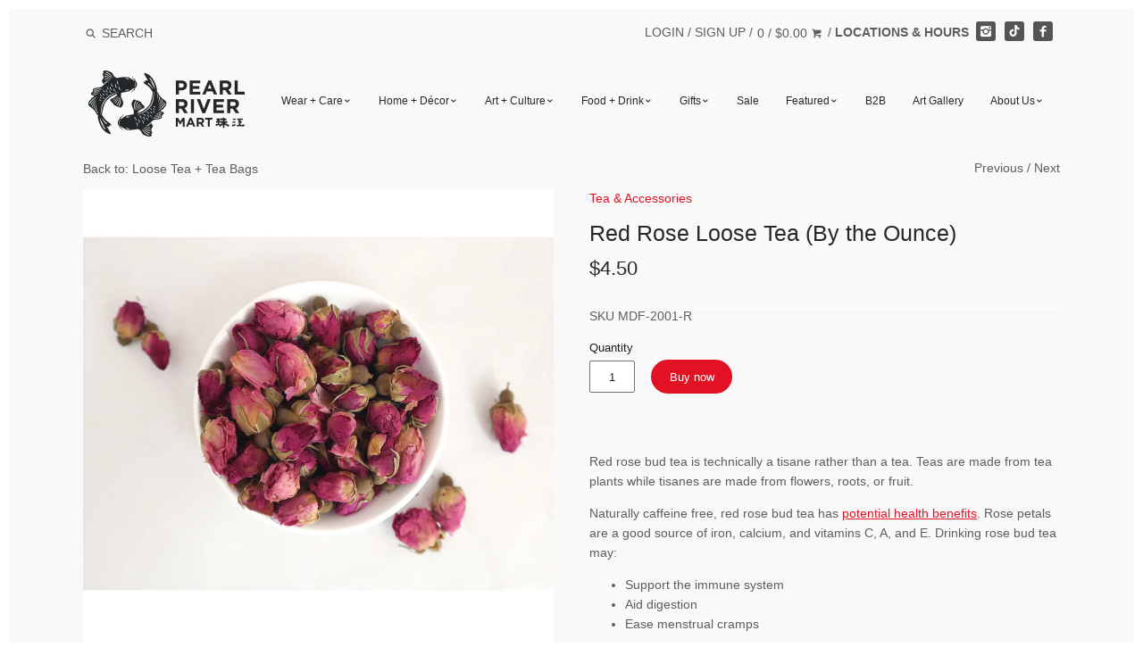

--- FILE ---
content_type: text/html; charset=utf-8
request_url: https://pearlriver.com/collections/loose-tea-by-ounce/products/loose-tea-red-rose-by-the-oz-1
body_size: 26192
content:
<!doctype html>
<!--[if IE 8]><html class="no-js ie8" lang="en"> <![endif]-->
<!--[if IE 9]><html class="no-js ie9" lang="en"> <![endif]-->
<!--[if (gt IE 10)|!(IE)]><!--> <html class="no-js" lang="en"> <!--<![endif]-->
<head>


  




  <link rel="shortcut icon" href="//pearlriver.com/cdn/shop/t/48/assets/favicon.png?v=124593430325937811981744223063" type="image/png" />
<!-- Canopy v1.2.6 -->
  <meta charset="utf-8" />
  <!--[if IE]><meta http-equiv='X-UA-Compatible' content='IE=edge,chrome=1' /><![endif]-->

  <title>
  Red Rose Loose Tea (By the Ounce) &ndash; Pearl River Mart
  </title>

  
  <meta name="description" content="Red rose bud tea is technically a tisane rather than a tea. Teas are made from tea plants while tisanes are made from flowers, roots, or fruit. Naturally caffeine free, red rose bud tea has potential health benefits. Rose petals are a good source of iron, calcium, and vitamins C, A, and E. Drinking rose bud tea may: Su" />
  

  <!-- <meta name="viewport" content="width=device-width, user-scalable=no" /> -->
  <meta name="viewport" content="width=device-width, initial-scale=1"><link rel="canonical" href="https://pearlriver.com/products/loose-tea-red-rose-by-the-oz-1" />

  


  <meta property="og:type" content="product" />
  <meta property="og:title" content="Red Rose Loose Tea (By the Ounce)" />
  
  <meta property="og:image" content="http://pearlriver.com/cdn/shop/files/redrosebudtea_grande.png?v=1714166111" />
  <meta property="og:image:secure_url" content="https://pearlriver.com/cdn/shop/files/redrosebudtea_grande.png?v=1714166111" />
  
  <meta property="og:image" content="http://pearlriver.com/cdn/shop/products/IMG_8962_grande.jpg?v=1714166111" />
  <meta property="og:image:secure_url" content="https://pearlriver.com/cdn/shop/products/IMG_8962_grande.jpg?v=1714166111" />
  
  <meta property="og:price:amount" content="4.50" />
  <meta property="og:price:currency" content="USD" />



<meta property="og:description" content="Red rose bud tea is technically a tisane rather than a tea. Teas are made from tea plants while tisanes are made from flowers, roots, or fruit. Naturally caffeine free, red rose bud tea has potential health benefits. Rose petals are a good source of iron, calcium, and vitamins C, A, and E. Drinking rose bud tea may: Su" />

<meta property="og:url" content="https://pearlriver.com/products/loose-tea-red-rose-by-the-oz-1" />
<meta property="og:site_name" content="Pearl River Mart" />

  


  <meta name="twitter:card" content="summary">


  <meta name="twitter:title" content="Red Rose Loose Tea (By the Ounce)">
  <meta name="twitter:description" content="Red rose bud tea is technically a tisane rather than a tea. Teas are made from tea plants while tisanes are made from flowers, roots, or fruit.
Naturally caffeine free, red rose bud tea has potential ">
  <meta name="twitter:image" content="https://pearlriver.com/cdn/shop/files/redrosebudtea_grande.png?v=1714166111">
  <meta name="twitter:image:width" content="600">
  <meta name="twitter:image:height" content="600">


  <meta name="google-site-verification" content="v5hPmCsb-ay1Drd7M7vEFEr7bai3q9_KADsqMfPh05E" />

  




<link href="//fonts.googleapis.com/css?family=Open+Sans:400,700" rel="stylesheet" type="text/css">


  <link href="//pearlriver.com/cdn/shop/t/48/assets/styles.scss.css?v=5582046080016880511767796629" rel="stylesheet" type="text/css" media="all" />

  <script src="//ajax.googleapis.com/ajax/libs/jquery/1.9.1/jquery.min.js" type="text/javascript"></script>

  <script src="//pearlriver.com/cdn/shopifycloud/storefront/assets/themes_support/option_selection-b017cd28.js" type="text/javascript"></script>
  <script src="//pearlriver.com/cdn/shopifycloud/storefront/assets/themes_support/api.jquery-7ab1a3a4.js" type="text/javascript"></script>

  

  <script>window.performance && window.performance.mark && window.performance.mark('shopify.content_for_header.start');</script><meta name="facebook-domain-verification" content="indemuu6bdijjum9ybemkdtbe8m35b">
<meta name="facebook-domain-verification" content="5x3cs7gns88zdeita2al286zyy1wl1">
<meta id="shopify-digital-wallet" name="shopify-digital-wallet" content="/14872774/digital_wallets/dialog">
<meta name="shopify-checkout-api-token" content="a0b924b2a0534458962af6e89f7fea88">
<link rel="alternate" type="application/json+oembed" href="https://pearlriver.com/products/loose-tea-red-rose-by-the-oz-1.oembed">
<script async="async" src="/checkouts/internal/preloads.js?locale=en-US"></script>
<link rel="preconnect" href="https://shop.app" crossorigin="anonymous">
<script async="async" src="https://shop.app/checkouts/internal/preloads.js?locale=en-US&shop_id=14872774" crossorigin="anonymous"></script>
<script id="apple-pay-shop-capabilities" type="application/json">{"shopId":14872774,"countryCode":"US","currencyCode":"USD","merchantCapabilities":["supports3DS"],"merchantId":"gid:\/\/shopify\/Shop\/14872774","merchantName":"Pearl River Mart","requiredBillingContactFields":["postalAddress","email","phone"],"requiredShippingContactFields":["postalAddress","email","phone"],"shippingType":"shipping","supportedNetworks":["visa","masterCard","amex","discover","elo","jcb"],"total":{"type":"pending","label":"Pearl River Mart","amount":"1.00"},"shopifyPaymentsEnabled":true,"supportsSubscriptions":true}</script>
<script id="shopify-features" type="application/json">{"accessToken":"a0b924b2a0534458962af6e89f7fea88","betas":["rich-media-storefront-analytics"],"domain":"pearlriver.com","predictiveSearch":true,"shopId":14872774,"locale":"en"}</script>
<script>var Shopify = Shopify || {};
Shopify.shop = "pearl-river-mart.myshopify.com";
Shopify.locale = "en";
Shopify.currency = {"active":"USD","rate":"1.0"};
Shopify.country = "US";
Shopify.theme = {"name":"Production","id":141127057642,"schema_name":null,"schema_version":null,"theme_store_id":732,"role":"main"};
Shopify.theme.handle = "null";
Shopify.theme.style = {"id":null,"handle":null};
Shopify.cdnHost = "pearlriver.com/cdn";
Shopify.routes = Shopify.routes || {};
Shopify.routes.root = "/";</script>
<script type="module">!function(o){(o.Shopify=o.Shopify||{}).modules=!0}(window);</script>
<script>!function(o){function n(){var o=[];function n(){o.push(Array.prototype.slice.apply(arguments))}return n.q=o,n}var t=o.Shopify=o.Shopify||{};t.loadFeatures=n(),t.autoloadFeatures=n()}(window);</script>
<script>
  window.ShopifyPay = window.ShopifyPay || {};
  window.ShopifyPay.apiHost = "shop.app\/pay";
  window.ShopifyPay.redirectState = null;
</script>
<script id="shop-js-analytics" type="application/json">{"pageType":"product"}</script>
<script defer="defer" async type="module" src="//pearlriver.com/cdn/shopifycloud/shop-js/modules/v2/client.init-shop-cart-sync_BdyHc3Nr.en.esm.js"></script>
<script defer="defer" async type="module" src="//pearlriver.com/cdn/shopifycloud/shop-js/modules/v2/chunk.common_Daul8nwZ.esm.js"></script>
<script type="module">
  await import("//pearlriver.com/cdn/shopifycloud/shop-js/modules/v2/client.init-shop-cart-sync_BdyHc3Nr.en.esm.js");
await import("//pearlriver.com/cdn/shopifycloud/shop-js/modules/v2/chunk.common_Daul8nwZ.esm.js");

  window.Shopify.SignInWithShop?.initShopCartSync?.({"fedCMEnabled":true,"windoidEnabled":true});

</script>
<script>
  window.Shopify = window.Shopify || {};
  if (!window.Shopify.featureAssets) window.Shopify.featureAssets = {};
  window.Shopify.featureAssets['shop-js'] = {"shop-cart-sync":["modules/v2/client.shop-cart-sync_QYOiDySF.en.esm.js","modules/v2/chunk.common_Daul8nwZ.esm.js"],"init-fed-cm":["modules/v2/client.init-fed-cm_DchLp9rc.en.esm.js","modules/v2/chunk.common_Daul8nwZ.esm.js"],"shop-button":["modules/v2/client.shop-button_OV7bAJc5.en.esm.js","modules/v2/chunk.common_Daul8nwZ.esm.js"],"init-windoid":["modules/v2/client.init-windoid_DwxFKQ8e.en.esm.js","modules/v2/chunk.common_Daul8nwZ.esm.js"],"shop-cash-offers":["modules/v2/client.shop-cash-offers_DWtL6Bq3.en.esm.js","modules/v2/chunk.common_Daul8nwZ.esm.js","modules/v2/chunk.modal_CQq8HTM6.esm.js"],"shop-toast-manager":["modules/v2/client.shop-toast-manager_CX9r1SjA.en.esm.js","modules/v2/chunk.common_Daul8nwZ.esm.js"],"init-shop-email-lookup-coordinator":["modules/v2/client.init-shop-email-lookup-coordinator_UhKnw74l.en.esm.js","modules/v2/chunk.common_Daul8nwZ.esm.js"],"pay-button":["modules/v2/client.pay-button_DzxNnLDY.en.esm.js","modules/v2/chunk.common_Daul8nwZ.esm.js"],"avatar":["modules/v2/client.avatar_BTnouDA3.en.esm.js"],"init-shop-cart-sync":["modules/v2/client.init-shop-cart-sync_BdyHc3Nr.en.esm.js","modules/v2/chunk.common_Daul8nwZ.esm.js"],"shop-login-button":["modules/v2/client.shop-login-button_D8B466_1.en.esm.js","modules/v2/chunk.common_Daul8nwZ.esm.js","modules/v2/chunk.modal_CQq8HTM6.esm.js"],"init-customer-accounts-sign-up":["modules/v2/client.init-customer-accounts-sign-up_C8fpPm4i.en.esm.js","modules/v2/client.shop-login-button_D8B466_1.en.esm.js","modules/v2/chunk.common_Daul8nwZ.esm.js","modules/v2/chunk.modal_CQq8HTM6.esm.js"],"init-shop-for-new-customer-accounts":["modules/v2/client.init-shop-for-new-customer-accounts_CVTO0Ztu.en.esm.js","modules/v2/client.shop-login-button_D8B466_1.en.esm.js","modules/v2/chunk.common_Daul8nwZ.esm.js","modules/v2/chunk.modal_CQq8HTM6.esm.js"],"init-customer-accounts":["modules/v2/client.init-customer-accounts_dRgKMfrE.en.esm.js","modules/v2/client.shop-login-button_D8B466_1.en.esm.js","modules/v2/chunk.common_Daul8nwZ.esm.js","modules/v2/chunk.modal_CQq8HTM6.esm.js"],"shop-follow-button":["modules/v2/client.shop-follow-button_CkZpjEct.en.esm.js","modules/v2/chunk.common_Daul8nwZ.esm.js","modules/v2/chunk.modal_CQq8HTM6.esm.js"],"lead-capture":["modules/v2/client.lead-capture_BntHBhfp.en.esm.js","modules/v2/chunk.common_Daul8nwZ.esm.js","modules/v2/chunk.modal_CQq8HTM6.esm.js"],"checkout-modal":["modules/v2/client.checkout-modal_CfxcYbTm.en.esm.js","modules/v2/chunk.common_Daul8nwZ.esm.js","modules/v2/chunk.modal_CQq8HTM6.esm.js"],"shop-login":["modules/v2/client.shop-login_Da4GZ2H6.en.esm.js","modules/v2/chunk.common_Daul8nwZ.esm.js","modules/v2/chunk.modal_CQq8HTM6.esm.js"],"payment-terms":["modules/v2/client.payment-terms_MV4M3zvL.en.esm.js","modules/v2/chunk.common_Daul8nwZ.esm.js","modules/v2/chunk.modal_CQq8HTM6.esm.js"]};
</script>
<script>(function() {
  var isLoaded = false;
  function asyncLoad() {
    if (isLoaded) return;
    isLoaded = true;
    var urls = ["https:\/\/load.csell.co\/assets\/js\/cross-sell.js?shop=pearl-river-mart.myshopify.com","https:\/\/load.csell.co\/assets\/v2\/js\/core\/xsell.js?shop=pearl-river-mart.myshopify.com","https:\/\/chimpstatic.com\/mcjs-connected\/js\/users\/54dbab6ed4dbd0f1e4d46a58c\/b0a2acf873bc2e318fd33ed05.js?shop=pearl-river-mart.myshopify.com","https:\/\/formbuilder.hulkapps.com\/skeletopapp.js?shop=pearl-river-mart.myshopify.com","https:\/\/cdn.nfcube.com\/instafeed-c844504cdb8f1e35a1e22f00b05c9dec.js?shop=pearl-river-mart.myshopify.com","https:\/\/cdn.hextom.com\/js\/quickannouncementbar.js?shop=pearl-river-mart.myshopify.com","https:\/\/cdn.hextom.com\/js\/freeshippingbar.js?shop=pearl-river-mart.myshopify.com"];
    for (var i = 0; i < urls.length; i++) {
      var s = document.createElement('script');
      s.type = 'text/javascript';
      s.async = true;
      s.src = urls[i];
      var x = document.getElementsByTagName('script')[0];
      x.parentNode.insertBefore(s, x);
    }
  };
  if(window.attachEvent) {
    window.attachEvent('onload', asyncLoad);
  } else {
    window.addEventListener('load', asyncLoad, false);
  }
})();</script>
<script id="__st">var __st={"a":14872774,"offset":-18000,"reqid":"cbb9de43-ab0e-4d47-a6a5-7adf31740945-1769008167","pageurl":"pearlriver.com\/collections\/loose-tea-by-ounce\/products\/loose-tea-red-rose-by-the-oz-1","u":"c18d67442f6a","p":"product","rtyp":"product","rid":7655416594666};</script>
<script>window.ShopifyPaypalV4VisibilityTracking = true;</script>
<script id="captcha-bootstrap">!function(){'use strict';const t='contact',e='account',n='new_comment',o=[[t,t],['blogs',n],['comments',n],[t,'customer']],c=[[e,'customer_login'],[e,'guest_login'],[e,'recover_customer_password'],[e,'create_customer']],r=t=>t.map((([t,e])=>`form[action*='/${t}']:not([data-nocaptcha='true']) input[name='form_type'][value='${e}']`)).join(','),a=t=>()=>t?[...document.querySelectorAll(t)].map((t=>t.form)):[];function s(){const t=[...o],e=r(t);return a(e)}const i='password',u='form_key',d=['recaptcha-v3-token','g-recaptcha-response','h-captcha-response',i],f=()=>{try{return window.sessionStorage}catch{return}},m='__shopify_v',_=t=>t.elements[u];function p(t,e,n=!1){try{const o=window.sessionStorage,c=JSON.parse(o.getItem(e)),{data:r}=function(t){const{data:e,action:n}=t;return t[m]||n?{data:e,action:n}:{data:t,action:n}}(c);for(const[e,n]of Object.entries(r))t.elements[e]&&(t.elements[e].value=n);n&&o.removeItem(e)}catch(o){console.error('form repopulation failed',{error:o})}}const l='form_type',E='cptcha';function T(t){t.dataset[E]=!0}const w=window,h=w.document,L='Shopify',v='ce_forms',y='captcha';let A=!1;((t,e)=>{const n=(g='f06e6c50-85a8-45c8-87d0-21a2b65856fe',I='https://cdn.shopify.com/shopifycloud/storefront-forms-hcaptcha/ce_storefront_forms_captcha_hcaptcha.v1.5.2.iife.js',D={infoText:'Protected by hCaptcha',privacyText:'Privacy',termsText:'Terms'},(t,e,n)=>{const o=w[L][v],c=o.bindForm;if(c)return c(t,g,e,D).then(n);var r;o.q.push([[t,g,e,D],n]),r=I,A||(h.body.append(Object.assign(h.createElement('script'),{id:'captcha-provider',async:!0,src:r})),A=!0)});var g,I,D;w[L]=w[L]||{},w[L][v]=w[L][v]||{},w[L][v].q=[],w[L][y]=w[L][y]||{},w[L][y].protect=function(t,e){n(t,void 0,e),T(t)},Object.freeze(w[L][y]),function(t,e,n,w,h,L){const[v,y,A,g]=function(t,e,n){const i=e?o:[],u=t?c:[],d=[...i,...u],f=r(d),m=r(i),_=r(d.filter((([t,e])=>n.includes(e))));return[a(f),a(m),a(_),s()]}(w,h,L),I=t=>{const e=t.target;return e instanceof HTMLFormElement?e:e&&e.form},D=t=>v().includes(t);t.addEventListener('submit',(t=>{const e=I(t);if(!e)return;const n=D(e)&&!e.dataset.hcaptchaBound&&!e.dataset.recaptchaBound,o=_(e),c=g().includes(e)&&(!o||!o.value);(n||c)&&t.preventDefault(),c&&!n&&(function(t){try{if(!f())return;!function(t){const e=f();if(!e)return;const n=_(t);if(!n)return;const o=n.value;o&&e.removeItem(o)}(t);const e=Array.from(Array(32),(()=>Math.random().toString(36)[2])).join('');!function(t,e){_(t)||t.append(Object.assign(document.createElement('input'),{type:'hidden',name:u})),t.elements[u].value=e}(t,e),function(t,e){const n=f();if(!n)return;const o=[...t.querySelectorAll(`input[type='${i}']`)].map((({name:t})=>t)),c=[...d,...o],r={};for(const[a,s]of new FormData(t).entries())c.includes(a)||(r[a]=s);n.setItem(e,JSON.stringify({[m]:1,action:t.action,data:r}))}(t,e)}catch(e){console.error('failed to persist form',e)}}(e),e.submit())}));const S=(t,e)=>{t&&!t.dataset[E]&&(n(t,e.some((e=>e===t))),T(t))};for(const o of['focusin','change'])t.addEventListener(o,(t=>{const e=I(t);D(e)&&S(e,y())}));const B=e.get('form_key'),M=e.get(l),P=B&&M;t.addEventListener('DOMContentLoaded',(()=>{const t=y();if(P)for(const e of t)e.elements[l].value===M&&p(e,B);[...new Set([...A(),...v().filter((t=>'true'===t.dataset.shopifyCaptcha))])].forEach((e=>S(e,t)))}))}(h,new URLSearchParams(w.location.search),n,t,e,['guest_login'])})(!0,!0)}();</script>
<script integrity="sha256-4kQ18oKyAcykRKYeNunJcIwy7WH5gtpwJnB7kiuLZ1E=" data-source-attribution="shopify.loadfeatures" defer="defer" src="//pearlriver.com/cdn/shopifycloud/storefront/assets/storefront/load_feature-a0a9edcb.js" crossorigin="anonymous"></script>
<script crossorigin="anonymous" defer="defer" src="//pearlriver.com/cdn/shopifycloud/storefront/assets/shopify_pay/storefront-65b4c6d7.js?v=20250812"></script>
<script data-source-attribution="shopify.dynamic_checkout.dynamic.init">var Shopify=Shopify||{};Shopify.PaymentButton=Shopify.PaymentButton||{isStorefrontPortableWallets:!0,init:function(){window.Shopify.PaymentButton.init=function(){};var t=document.createElement("script");t.src="https://pearlriver.com/cdn/shopifycloud/portable-wallets/latest/portable-wallets.en.js",t.type="module",document.head.appendChild(t)}};
</script>
<script data-source-attribution="shopify.dynamic_checkout.buyer_consent">
  function portableWalletsHideBuyerConsent(e){var t=document.getElementById("shopify-buyer-consent"),n=document.getElementById("shopify-subscription-policy-button");t&&n&&(t.classList.add("hidden"),t.setAttribute("aria-hidden","true"),n.removeEventListener("click",e))}function portableWalletsShowBuyerConsent(e){var t=document.getElementById("shopify-buyer-consent"),n=document.getElementById("shopify-subscription-policy-button");t&&n&&(t.classList.remove("hidden"),t.removeAttribute("aria-hidden"),n.addEventListener("click",e))}window.Shopify?.PaymentButton&&(window.Shopify.PaymentButton.hideBuyerConsent=portableWalletsHideBuyerConsent,window.Shopify.PaymentButton.showBuyerConsent=portableWalletsShowBuyerConsent);
</script>
<script data-source-attribution="shopify.dynamic_checkout.cart.bootstrap">document.addEventListener("DOMContentLoaded",(function(){function t(){return document.querySelector("shopify-accelerated-checkout-cart, shopify-accelerated-checkout")}if(t())Shopify.PaymentButton.init();else{new MutationObserver((function(e,n){t()&&(Shopify.PaymentButton.init(),n.disconnect())})).observe(document.body,{childList:!0,subtree:!0})}}));
</script>
<link id="shopify-accelerated-checkout-styles" rel="stylesheet" media="screen" href="https://pearlriver.com/cdn/shopifycloud/portable-wallets/latest/accelerated-checkout-backwards-compat.css" crossorigin="anonymous">
<style id="shopify-accelerated-checkout-cart">
        #shopify-buyer-consent {
  margin-top: 1em;
  display: inline-block;
  width: 100%;
}

#shopify-buyer-consent.hidden {
  display: none;
}

#shopify-subscription-policy-button {
  background: none;
  border: none;
  padding: 0;
  text-decoration: underline;
  font-size: inherit;
  cursor: pointer;
}

#shopify-subscription-policy-button::before {
  box-shadow: none;
}

      </style>

<script>window.performance && window.performance.mark && window.performance.mark('shopify.content_for_header.end');</script>
<link href="//pearlriver.com/cdn/shop/t/48/assets/main.min.css?v=140844636971999781261744223063" rel="stylesheet" type="text/css" media="all" /><script>
    document.documentElement.className = document.documentElement.className.replace('no-js', '');
    products = {};
    Shopify.money_format = "${{amount}}";
  </script>
  <script src="https://www.youtube.com/iframe_api"></script>
  <script>var BOLD = BOLD || {};
    BOLD.products = BOLD.products || {};
    BOLD.variant_lookup = BOLD.variant_lookup || {};BOLD.variant_lookup[42702316273898] ="loose-tea-red-rose-by-the-oz-1";BOLD.products["loose-tea-red-rose-by-the-oz-1"] ={"id":7655416594666,"title":"Red Rose Loose Tea (By the Ounce)","handle":"loose-tea-red-rose-by-the-oz-1","description":"\u003cp data-mce-fragment=\"1\"\u003e\u003cspan style=\"font-weight: 400;\" data-mce-fragment=\"1\"\u003eRed rose bud tea is technically a tisane rather than a tea. Teas are made from tea plants while tisanes are made from flowers, roots, or fruit.\u003c\/span\u003e\u003c\/p\u003e\n\u003cp data-mce-fragment=\"1\"\u003e\u003cspan style=\"font-weight: 400;\" data-mce-fragment=\"1\"\u003eNaturally caffeine free, red rose bud tea has\u003cspan\u003e \u003c\/span\u003e\u003c\/span\u003e\u003ca href=\"https:\/\/www.webmd.com\/diet\/rose-tea-good-for-you\" target=\"_blank\" rel=\"noopener\" data-mce-fragment=\"1\" data-mce-href=\"https:\/\/www.webmd.com\/diet\/rose-tea-good-for-you\"\u003e\u003cspan style=\"font-weight: 400;\" data-mce-fragment=\"1\"\u003epotential health benefits\u003c\/span\u003e\u003c\/a\u003e\u003cspan style=\"font-weight: 400;\" data-mce-fragment=\"1\"\u003e. Rose petals are a good source of iron, calcium, and vitamins C, A, and E. Drinking rose bud tea may:\u003c\/span\u003e\u003c\/p\u003e\n\u003cul data-mce-fragment=\"1\"\u003e\n\u003cli style=\"font-weight: 400;\" data-mce-fragment=\"1\"\u003e\u003cspan style=\"font-weight: 400;\" data-mce-fragment=\"1\"\u003eSupport the immune system\u003c\/span\u003e\u003c\/li\u003e\n\u003cli style=\"font-weight: 400;\" data-mce-fragment=\"1\"\u003e\u003cspan style=\"font-weight: 400;\" data-mce-fragment=\"1\"\u003eAid digestion\u003c\/span\u003e\u003c\/li\u003e\n\u003cli style=\"font-weight: 400;\" data-mce-fragment=\"1\"\u003e\u003cspan style=\"font-weight: 400;\" data-mce-fragment=\"1\"\u003eEase menstrual cramps\u003c\/span\u003e\u003c\/li\u003e\n\u003c\/ul\u003e\n\u003cp data-mce-fragment=\"1\"\u003e\u003cspan style=\"font-weight: 400;\" data-mce-fragment=\"1\"\u003eIt's also believed to have anti-inflammatory properties.\u003c\/span\u003e\u003c\/p\u003e\n\u003cul data-mce-fragment=\"1\"\u003e\n\u003cli style=\"font-weight: 400;\" data-mce-fragment=\"1\"\u003e\u003cspan style=\"font-weight: 400;\" data-mce-fragment=\"1\"\u003eFlavor profile: Light, floral, mildly sweet\u003c\/span\u003e\u003c\/li\u003e\n\u003cli style=\"font-weight: 400;\" data-mce-fragment=\"1\"\u003e\u003cspan style=\"font-weight: 400;\" data-mce-fragment=\"1\"\u003eCaffeine content: None\u003c\/span\u003e\u003c\/li\u003e\n\u003c\/ul\u003e\n\u003c!----\u003e","published_at":"2022-04-07T15:52:22","created_at":"2022-04-07T15:50:16","vendor":"East Rise\/Verileaf (ETC)","type":"Tea \u0026 Accessories","tags":[],"price":450,"price_min":450,"price_max":450,"price_varies":false,"compare_at_price":null,"compare_at_price_min":0,"compare_at_price_max":0,"compare_at_price_varies":true,"all_variant_ids":[42702316273898],"variants":[{"id":42702316273898,"product_id":7655416594666,"product_handle":"loose-tea-red-rose-by-the-oz-1","title":"Oz.","option1":"Oz.","option2":null,"option3":null,"sku":"MDF-2001-R","requires_shipping":true,"taxable":false,"featured_image":null,"image_id":null,"available":true,"name":"Red Rose Loose Tea (By the Ounce) - Oz.","options":["Oz."],"price":450,"weight":28,"compare_at_price":null,"inventory_quantity":-32,"inventory_management":null,"inventory_policy":"deny","inventory_in_cart":0,"inventory_remaining":-32,"incoming":false,"next_incoming_date":null,"taxable":false,"barcode":"12041400038"}],"available":true,"images":["\/\/pearlriver.com\/cdn\/shop\/files\/redrosebudtea.png?v=1714166111","\/\/pearlriver.com\/cdn\/shop\/products\/IMG_8962.jpg?v=1714166111"],"featured_image":"\/\/pearlriver.com\/cdn\/shop\/files\/redrosebudtea.png?v=1714166111","options":["Option 1"],"url":"\/products\/loose-tea-red-rose-by-the-oz-1"}</script>
<script>
    (function (c, s, q, u, a, r, e) {
        c.hj=c.hj||function(){(c.hj.q=c.hj.q||[]).push(arguments)};
        c._hjSettings = { hjid: a };
        r = s.getElementsByTagName('head')[0];
        e = s.createElement('script');
        e.async = true;
        e.src = q + c._hjSettings.hjid + u;
        r.appendChild(e);
    })(window, document, 'https://static.hj.contentsquare.net/c/csq-', '.js', 5302813);
</script>
<script>
      window.shopUrl = 'https://pearlriver.com';
      window.routes = {
        cart_add_url: '/cart/add',
        cart_change_url: '/cart/change',
        cart_update_url: '/cart/update',
        cart_url: '/cart',
        predictive_search_url: '/search/suggest',
      };

      window.accessibilityStrings = {
        recipientFormExpanded: `Gift card recipient form expanded`,
        recipientFormCollapsed: `Gift card recipient form collapsed`,
      };
</script>
<script src="//pearlriver.com/cdn/shop/t/48/assets/search-form.js?v=80459347557427159651744223063" defer="defer"></script>
<script src="//pearlriver.com/cdn/shop/t/48/assets/predictive-search.js?v=54636967875874475401744223063" defer></script>
<link
  rel="stylesheet"
  href="//pearlriver.com/cdn/shop/t/48/assets/component-predictive-search.css?v=29361806727015855231744223063"
  media="print"
  onload="this.media='all'"
>
<!-- BEGIN app block: shopify://apps/hulk-form-builder/blocks/app-embed/b6b8dd14-356b-4725-a4ed-77232212b3c3 --><!-- BEGIN app snippet: hulkapps-formbuilder-theme-ext --><script type="text/javascript">
  
  if (typeof window.formbuilder_customer != "object") {
        window.formbuilder_customer = {}
  }

  window.hulkFormBuilder = {
    form_data: {},
    shop_data: {"shop_aH1ryAa1-l4DNzvCUplAuw":{"shop_uuid":"aH1ryAa1-l4DNzvCUplAuw","shop_timezone":"America\/New_York","shop_id":20879,"shop_is_after_submit_enabled":true,"shop_shopify_plan":"Shopify","shop_shopify_domain":"pearl-river-mart.myshopify.com","shop_created_at":"2019-05-28T10:20:33.395-05:00","is_skip_metafield":false,"shop_deleted":false,"shop_disabled":false}},
    settings_data: {"shop_settings":{"shop_customise_msgs":[],"default_customise_msgs":{"is_required":"is required","thank_you":"Thank you! The form was submitted successfully.","processing":"Processing...","valid_data":"Please provide valid data","valid_email":"Provide valid email format","valid_tags":"HTML Tags are not allowed","valid_phone":"Provide valid phone number","valid_captcha":"Please provide valid captcha response","valid_url":"Provide valid URL","only_number_alloud":"Provide valid number in","number_less":"must be less than","number_more":"must be more than","image_must_less":"Image must be less than 20MB","image_number":"Images allowed","image_extension":"Invalid extension! Please provide image file","error_image_upload":"Error in image upload. Please try again.","error_file_upload":"Error in file upload. Please try again.","your_response":"Your response","error_form_submit":"Error occur.Please try again after sometime.","email_submitted":"Form with this email is already submitted","invalid_email_by_zerobounce":"The email address you entered appears to be invalid. Please check it and try again.","download_file":"Download file","card_details_invalid":"Your card details are invalid","card_details":"Card details","please_enter_card_details":"Please enter card details","card_number":"Card number","exp_mm":"Exp MM","exp_yy":"Exp YY","crd_cvc":"CVV","payment_value":"Payment amount","please_enter_payment_amount":"Please enter payment amount","address1":"Address line 1","address2":"Address line 2","city":"City","province":"Province","zipcode":"Zip code","country":"Country","blocked_domain":"This form does not accept addresses from","file_must_less":"File must be less than 20MB","file_extension":"Invalid extension! Please provide file","only_file_number_alloud":"files allowed","previous":"Previous","next":"Next","must_have_a_input":"Please enter at least one field.","please_enter_required_data":"Please enter required data","atleast_one_special_char":"Include at least one special character","atleast_one_lowercase_char":"Include at least one lowercase character","atleast_one_uppercase_char":"Include at least one uppercase character","atleast_one_number":"Include at least one number","must_have_8_chars":"Must have 8 characters long","be_between_8_and_12_chars":"Be between 8 and 12 characters long","please_select":"Please Select","phone_submitted":"Form with this phone number is already submitted","user_res_parse_error":"Error while submitting the form","valid_same_values":"values must be same","product_choice_clear_selection":"Clear Selection","picture_choice_clear_selection":"Clear Selection","remove_all_for_file_image_upload":"Remove All","invalid_file_type_for_image_upload":"You can't upload files of this type.","invalid_file_type_for_signature_upload":"You can't upload files of this type.","max_files_exceeded_for_file_upload":"You can not upload any more files.","max_files_exceeded_for_image_upload":"You can not upload any more files.","file_already_exist":"File already uploaded","max_limit_exceed":"You have added the maximum number of text fields.","cancel_upload_for_file_upload":"Cancel upload","cancel_upload_for_image_upload":"Cancel upload","cancel_upload_for_signature_upload":"Cancel upload"},"shop_blocked_domains":[]}},
    features_data: {"shop_plan_features":{"shop_plan_features":["unlimited-forms","full-design-customization","export-form-submissions","multiple-recipients-for-form-submissions","multiple-admin-notifications","enable-captcha","unlimited-file-uploads","save-submitted-form-data","set-auto-response-message","conditional-logic","form-banner","save-as-draft-facility","include-user-response-in-admin-email","disable-form-submission","file-upload"]}},
    shop: null,
    shop_id: null,
    plan_features: null,
    validateDoubleQuotes: false,
    assets: {
      extraFunctions: "https://cdn.shopify.com/extensions/019bb5ee-ec40-7527-955d-c1b8751eb060/form-builder-by-hulkapps-50/assets/extra-functions.js",
      extraStyles: "https://cdn.shopify.com/extensions/019bb5ee-ec40-7527-955d-c1b8751eb060/form-builder-by-hulkapps-50/assets/extra-styles.css",
      bootstrapStyles: "https://cdn.shopify.com/extensions/019bb5ee-ec40-7527-955d-c1b8751eb060/form-builder-by-hulkapps-50/assets/theme-app-extension-bootstrap.css"
    },
    translations: {
      htmlTagNotAllowed: "HTML Tags are not allowed",
      sqlQueryNotAllowed: "SQL Queries are not allowed",
      doubleQuoteNotAllowed: "Double quotes are not allowed",
      vorwerkHttpWwwNotAllowed: "The words \u0026#39;http\u0026#39; and \u0026#39;www\u0026#39; are not allowed. Please remove them and try again.",
      maxTextFieldsReached: "You have added the maximum number of text fields.",
      avoidNegativeWords: "Avoid negative words: Don\u0026#39;t use negative words in your contact message.",
      customDesignOnly: "This form is for custom designs requests. For general inquiries please contact our team at info@stagheaddesigns.com",
      zerobounceApiErrorMsg: "We couldn\u0026#39;t verify your email due to a technical issue. Please try again later.",
    }

  }

  

  window.FbThemeAppExtSettingsHash = {}
  
</script><!-- END app snippet --><!-- END app block --><script src="https://cdn.shopify.com/extensions/019bb5ee-ec40-7527-955d-c1b8751eb060/form-builder-by-hulkapps-50/assets/form-builder-script.js" type="text/javascript" defer="defer"></script>
<link href="https://monorail-edge.shopifysvc.com" rel="dns-prefetch">
<script>(function(){if ("sendBeacon" in navigator && "performance" in window) {try {var session_token_from_headers = performance.getEntriesByType('navigation')[0].serverTiming.find(x => x.name == '_s').description;} catch {var session_token_from_headers = undefined;}var session_cookie_matches = document.cookie.match(/_shopify_s=([^;]*)/);var session_token_from_cookie = session_cookie_matches && session_cookie_matches.length === 2 ? session_cookie_matches[1] : "";var session_token = session_token_from_headers || session_token_from_cookie || "";function handle_abandonment_event(e) {var entries = performance.getEntries().filter(function(entry) {return /monorail-edge.shopifysvc.com/.test(entry.name);});if (!window.abandonment_tracked && entries.length === 0) {window.abandonment_tracked = true;var currentMs = Date.now();var navigation_start = performance.timing.navigationStart;var payload = {shop_id: 14872774,url: window.location.href,navigation_start,duration: currentMs - navigation_start,session_token,page_type: "product"};window.navigator.sendBeacon("https://monorail-edge.shopifysvc.com/v1/produce", JSON.stringify({schema_id: "online_store_buyer_site_abandonment/1.1",payload: payload,metadata: {event_created_at_ms: currentMs,event_sent_at_ms: currentMs}}));}}window.addEventListener('pagehide', handle_abandonment_event);}}());</script>
<script id="web-pixels-manager-setup">(function e(e,d,r,n,o){if(void 0===o&&(o={}),!Boolean(null===(a=null===(i=window.Shopify)||void 0===i?void 0:i.analytics)||void 0===a?void 0:a.replayQueue)){var i,a;window.Shopify=window.Shopify||{};var t=window.Shopify;t.analytics=t.analytics||{};var s=t.analytics;s.replayQueue=[],s.publish=function(e,d,r){return s.replayQueue.push([e,d,r]),!0};try{self.performance.mark("wpm:start")}catch(e){}var l=function(){var e={modern:/Edge?\/(1{2}[4-9]|1[2-9]\d|[2-9]\d{2}|\d{4,})\.\d+(\.\d+|)|Firefox\/(1{2}[4-9]|1[2-9]\d|[2-9]\d{2}|\d{4,})\.\d+(\.\d+|)|Chrom(ium|e)\/(9{2}|\d{3,})\.\d+(\.\d+|)|(Maci|X1{2}).+ Version\/(15\.\d+|(1[6-9]|[2-9]\d|\d{3,})\.\d+)([,.]\d+|)( \(\w+\)|)( Mobile\/\w+|) Safari\/|Chrome.+OPR\/(9{2}|\d{3,})\.\d+\.\d+|(CPU[ +]OS|iPhone[ +]OS|CPU[ +]iPhone|CPU IPhone OS|CPU iPad OS)[ +]+(15[._]\d+|(1[6-9]|[2-9]\d|\d{3,})[._]\d+)([._]\d+|)|Android:?[ /-](13[3-9]|1[4-9]\d|[2-9]\d{2}|\d{4,})(\.\d+|)(\.\d+|)|Android.+Firefox\/(13[5-9]|1[4-9]\d|[2-9]\d{2}|\d{4,})\.\d+(\.\d+|)|Android.+Chrom(ium|e)\/(13[3-9]|1[4-9]\d|[2-9]\d{2}|\d{4,})\.\d+(\.\d+|)|SamsungBrowser\/([2-9]\d|\d{3,})\.\d+/,legacy:/Edge?\/(1[6-9]|[2-9]\d|\d{3,})\.\d+(\.\d+|)|Firefox\/(5[4-9]|[6-9]\d|\d{3,})\.\d+(\.\d+|)|Chrom(ium|e)\/(5[1-9]|[6-9]\d|\d{3,})\.\d+(\.\d+|)([\d.]+$|.*Safari\/(?![\d.]+ Edge\/[\d.]+$))|(Maci|X1{2}).+ Version\/(10\.\d+|(1[1-9]|[2-9]\d|\d{3,})\.\d+)([,.]\d+|)( \(\w+\)|)( Mobile\/\w+|) Safari\/|Chrome.+OPR\/(3[89]|[4-9]\d|\d{3,})\.\d+\.\d+|(CPU[ +]OS|iPhone[ +]OS|CPU[ +]iPhone|CPU IPhone OS|CPU iPad OS)[ +]+(10[._]\d+|(1[1-9]|[2-9]\d|\d{3,})[._]\d+)([._]\d+|)|Android:?[ /-](13[3-9]|1[4-9]\d|[2-9]\d{2}|\d{4,})(\.\d+|)(\.\d+|)|Mobile Safari.+OPR\/([89]\d|\d{3,})\.\d+\.\d+|Android.+Firefox\/(13[5-9]|1[4-9]\d|[2-9]\d{2}|\d{4,})\.\d+(\.\d+|)|Android.+Chrom(ium|e)\/(13[3-9]|1[4-9]\d|[2-9]\d{2}|\d{4,})\.\d+(\.\d+|)|Android.+(UC? ?Browser|UCWEB|U3)[ /]?(15\.([5-9]|\d{2,})|(1[6-9]|[2-9]\d|\d{3,})\.\d+)\.\d+|SamsungBrowser\/(5\.\d+|([6-9]|\d{2,})\.\d+)|Android.+MQ{2}Browser\/(14(\.(9|\d{2,})|)|(1[5-9]|[2-9]\d|\d{3,})(\.\d+|))(\.\d+|)|K[Aa][Ii]OS\/(3\.\d+|([4-9]|\d{2,})\.\d+)(\.\d+|)/},d=e.modern,r=e.legacy,n=navigator.userAgent;return n.match(d)?"modern":n.match(r)?"legacy":"unknown"}(),u="modern"===l?"modern":"legacy",c=(null!=n?n:{modern:"",legacy:""})[u],f=function(e){return[e.baseUrl,"/wpm","/b",e.hashVersion,"modern"===e.buildTarget?"m":"l",".js"].join("")}({baseUrl:d,hashVersion:r,buildTarget:u}),m=function(e){var d=e.version,r=e.bundleTarget,n=e.surface,o=e.pageUrl,i=e.monorailEndpoint;return{emit:function(e){var a=e.status,t=e.errorMsg,s=(new Date).getTime(),l=JSON.stringify({metadata:{event_sent_at_ms:s},events:[{schema_id:"web_pixels_manager_load/3.1",payload:{version:d,bundle_target:r,page_url:o,status:a,surface:n,error_msg:t},metadata:{event_created_at_ms:s}}]});if(!i)return console&&console.warn&&console.warn("[Web Pixels Manager] No Monorail endpoint provided, skipping logging."),!1;try{return self.navigator.sendBeacon.bind(self.navigator)(i,l)}catch(e){}var u=new XMLHttpRequest;try{return u.open("POST",i,!0),u.setRequestHeader("Content-Type","text/plain"),u.send(l),!0}catch(e){return console&&console.warn&&console.warn("[Web Pixels Manager] Got an unhandled error while logging to Monorail."),!1}}}}({version:r,bundleTarget:l,surface:e.surface,pageUrl:self.location.href,monorailEndpoint:e.monorailEndpoint});try{o.browserTarget=l,function(e){var d=e.src,r=e.async,n=void 0===r||r,o=e.onload,i=e.onerror,a=e.sri,t=e.scriptDataAttributes,s=void 0===t?{}:t,l=document.createElement("script"),u=document.querySelector("head"),c=document.querySelector("body");if(l.async=n,l.src=d,a&&(l.integrity=a,l.crossOrigin="anonymous"),s)for(var f in s)if(Object.prototype.hasOwnProperty.call(s,f))try{l.dataset[f]=s[f]}catch(e){}if(o&&l.addEventListener("load",o),i&&l.addEventListener("error",i),u)u.appendChild(l);else{if(!c)throw new Error("Did not find a head or body element to append the script");c.appendChild(l)}}({src:f,async:!0,onload:function(){if(!function(){var e,d;return Boolean(null===(d=null===(e=window.Shopify)||void 0===e?void 0:e.analytics)||void 0===d?void 0:d.initialized)}()){var d=window.webPixelsManager.init(e)||void 0;if(d){var r=window.Shopify.analytics;r.replayQueue.forEach((function(e){var r=e[0],n=e[1],o=e[2];d.publishCustomEvent(r,n,o)})),r.replayQueue=[],r.publish=d.publishCustomEvent,r.visitor=d.visitor,r.initialized=!0}}},onerror:function(){return m.emit({status:"failed",errorMsg:"".concat(f," has failed to load")})},sri:function(e){var d=/^sha384-[A-Za-z0-9+/=]+$/;return"string"==typeof e&&d.test(e)}(c)?c:"",scriptDataAttributes:o}),m.emit({status:"loading"})}catch(e){m.emit({status:"failed",errorMsg:(null==e?void 0:e.message)||"Unknown error"})}}})({shopId: 14872774,storefrontBaseUrl: "https://pearlriver.com",extensionsBaseUrl: "https://extensions.shopifycdn.com/cdn/shopifycloud/web-pixels-manager",monorailEndpoint: "https://monorail-edge.shopifysvc.com/unstable/produce_batch",surface: "storefront-renderer",enabledBetaFlags: ["2dca8a86"],webPixelsConfigList: [{"id":"509935850","configuration":"{\"myshopifyDomain\":\"pearl-river-mart.myshopify.com\"}","eventPayloadVersion":"v1","runtimeContext":"STRICT","scriptVersion":"23b97d18e2aa74363140dc29c9284e87","type":"APP","apiClientId":2775569,"privacyPurposes":["ANALYTICS","MARKETING","SALE_OF_DATA"],"dataSharingAdjustments":{"protectedCustomerApprovalScopes":["read_customer_address","read_customer_email","read_customer_name","read_customer_phone","read_customer_personal_data"]}},{"id":"333840618","configuration":"{\"config\":\"{\\\"pixel_id\\\":\\\"G-JSS8XQSYMZ\\\",\\\"google_tag_ids\\\":[\\\"G-JSS8XQSYMZ\\\"],\\\"target_country\\\":\\\"US\\\",\\\"gtag_events\\\":[{\\\"type\\\":\\\"search\\\",\\\"action_label\\\":\\\"G-JSS8XQSYMZ\\\"},{\\\"type\\\":\\\"begin_checkout\\\",\\\"action_label\\\":\\\"G-JSS8XQSYMZ\\\"},{\\\"type\\\":\\\"view_item\\\",\\\"action_label\\\":\\\"G-JSS8XQSYMZ\\\"},{\\\"type\\\":\\\"purchase\\\",\\\"action_label\\\":\\\"G-JSS8XQSYMZ\\\"},{\\\"type\\\":\\\"page_view\\\",\\\"action_label\\\":\\\"G-JSS8XQSYMZ\\\"},{\\\"type\\\":\\\"add_payment_info\\\",\\\"action_label\\\":\\\"G-JSS8XQSYMZ\\\"},{\\\"type\\\":\\\"add_to_cart\\\",\\\"action_label\\\":\\\"G-JSS8XQSYMZ\\\"}],\\\"enable_monitoring_mode\\\":false}\"}","eventPayloadVersion":"v1","runtimeContext":"OPEN","scriptVersion":"b2a88bafab3e21179ed38636efcd8a93","type":"APP","apiClientId":1780363,"privacyPurposes":[],"dataSharingAdjustments":{"protectedCustomerApprovalScopes":["read_customer_address","read_customer_email","read_customer_name","read_customer_personal_data","read_customer_phone"]}},{"id":"33652970","eventPayloadVersion":"v1","runtimeContext":"LAX","scriptVersion":"1","type":"CUSTOM","privacyPurposes":["MARKETING"],"name":"Meta pixel (migrated)"},{"id":"shopify-app-pixel","configuration":"{}","eventPayloadVersion":"v1","runtimeContext":"STRICT","scriptVersion":"0450","apiClientId":"shopify-pixel","type":"APP","privacyPurposes":["ANALYTICS","MARKETING"]},{"id":"shopify-custom-pixel","eventPayloadVersion":"v1","runtimeContext":"LAX","scriptVersion":"0450","apiClientId":"shopify-pixel","type":"CUSTOM","privacyPurposes":["ANALYTICS","MARKETING"]}],isMerchantRequest: false,initData: {"shop":{"name":"Pearl River Mart","paymentSettings":{"currencyCode":"USD"},"myshopifyDomain":"pearl-river-mart.myshopify.com","countryCode":"US","storefrontUrl":"https:\/\/pearlriver.com"},"customer":null,"cart":null,"checkout":null,"productVariants":[{"price":{"amount":4.5,"currencyCode":"USD"},"product":{"title":"Red Rose Loose Tea (By the Ounce)","vendor":"East Rise\/Verileaf (ETC)","id":"7655416594666","untranslatedTitle":"Red Rose Loose Tea (By the Ounce)","url":"\/products\/loose-tea-red-rose-by-the-oz-1","type":"Tea \u0026 Accessories"},"id":"42702316273898","image":{"src":"\/\/pearlriver.com\/cdn\/shop\/files\/redrosebudtea.png?v=1714166111"},"sku":"MDF-2001-R","title":"Oz.","untranslatedTitle":"Oz."}],"purchasingCompany":null},},"https://pearlriver.com/cdn","fcfee988w5aeb613cpc8e4bc33m6693e112",{"modern":"","legacy":""},{"shopId":"14872774","storefrontBaseUrl":"https:\/\/pearlriver.com","extensionBaseUrl":"https:\/\/extensions.shopifycdn.com\/cdn\/shopifycloud\/web-pixels-manager","surface":"storefront-renderer","enabledBetaFlags":"[\"2dca8a86\"]","isMerchantRequest":"false","hashVersion":"fcfee988w5aeb613cpc8e4bc33m6693e112","publish":"custom","events":"[[\"page_viewed\",{}],[\"product_viewed\",{\"productVariant\":{\"price\":{\"amount\":4.5,\"currencyCode\":\"USD\"},\"product\":{\"title\":\"Red Rose Loose Tea (By the Ounce)\",\"vendor\":\"East Rise\/Verileaf (ETC)\",\"id\":\"7655416594666\",\"untranslatedTitle\":\"Red Rose Loose Tea (By the Ounce)\",\"url\":\"\/products\/loose-tea-red-rose-by-the-oz-1\",\"type\":\"Tea \u0026 Accessories\"},\"id\":\"42702316273898\",\"image\":{\"src\":\"\/\/pearlriver.com\/cdn\/shop\/files\/redrosebudtea.png?v=1714166111\"},\"sku\":\"MDF-2001-R\",\"title\":\"Oz.\",\"untranslatedTitle\":\"Oz.\"}}]]"});</script><script>
  window.ShopifyAnalytics = window.ShopifyAnalytics || {};
  window.ShopifyAnalytics.meta = window.ShopifyAnalytics.meta || {};
  window.ShopifyAnalytics.meta.currency = 'USD';
  var meta = {"product":{"id":7655416594666,"gid":"gid:\/\/shopify\/Product\/7655416594666","vendor":"East Rise\/Verileaf (ETC)","type":"Tea \u0026 Accessories","handle":"loose-tea-red-rose-by-the-oz-1","variants":[{"id":42702316273898,"price":450,"name":"Red Rose Loose Tea (By the Ounce) - Oz.","public_title":"Oz.","sku":"MDF-2001-R"}],"remote":false},"page":{"pageType":"product","resourceType":"product","resourceId":7655416594666,"requestId":"cbb9de43-ab0e-4d47-a6a5-7adf31740945-1769008167"}};
  for (var attr in meta) {
    window.ShopifyAnalytics.meta[attr] = meta[attr];
  }
</script>
<script class="analytics">
  (function () {
    var customDocumentWrite = function(content) {
      var jquery = null;

      if (window.jQuery) {
        jquery = window.jQuery;
      } else if (window.Checkout && window.Checkout.$) {
        jquery = window.Checkout.$;
      }

      if (jquery) {
        jquery('body').append(content);
      }
    };

    var hasLoggedConversion = function(token) {
      if (token) {
        return document.cookie.indexOf('loggedConversion=' + token) !== -1;
      }
      return false;
    }

    var setCookieIfConversion = function(token) {
      if (token) {
        var twoMonthsFromNow = new Date(Date.now());
        twoMonthsFromNow.setMonth(twoMonthsFromNow.getMonth() + 2);

        document.cookie = 'loggedConversion=' + token + '; expires=' + twoMonthsFromNow;
      }
    }

    var trekkie = window.ShopifyAnalytics.lib = window.trekkie = window.trekkie || [];
    if (trekkie.integrations) {
      return;
    }
    trekkie.methods = [
      'identify',
      'page',
      'ready',
      'track',
      'trackForm',
      'trackLink'
    ];
    trekkie.factory = function(method) {
      return function() {
        var args = Array.prototype.slice.call(arguments);
        args.unshift(method);
        trekkie.push(args);
        return trekkie;
      };
    };
    for (var i = 0; i < trekkie.methods.length; i++) {
      var key = trekkie.methods[i];
      trekkie[key] = trekkie.factory(key);
    }
    trekkie.load = function(config) {
      trekkie.config = config || {};
      trekkie.config.initialDocumentCookie = document.cookie;
      var first = document.getElementsByTagName('script')[0];
      var script = document.createElement('script');
      script.type = 'text/javascript';
      script.onerror = function(e) {
        var scriptFallback = document.createElement('script');
        scriptFallback.type = 'text/javascript';
        scriptFallback.onerror = function(error) {
                var Monorail = {
      produce: function produce(monorailDomain, schemaId, payload) {
        var currentMs = new Date().getTime();
        var event = {
          schema_id: schemaId,
          payload: payload,
          metadata: {
            event_created_at_ms: currentMs,
            event_sent_at_ms: currentMs
          }
        };
        return Monorail.sendRequest("https://" + monorailDomain + "/v1/produce", JSON.stringify(event));
      },
      sendRequest: function sendRequest(endpointUrl, payload) {
        // Try the sendBeacon API
        if (window && window.navigator && typeof window.navigator.sendBeacon === 'function' && typeof window.Blob === 'function' && !Monorail.isIos12()) {
          var blobData = new window.Blob([payload], {
            type: 'text/plain'
          });

          if (window.navigator.sendBeacon(endpointUrl, blobData)) {
            return true;
          } // sendBeacon was not successful

        } // XHR beacon

        var xhr = new XMLHttpRequest();

        try {
          xhr.open('POST', endpointUrl);
          xhr.setRequestHeader('Content-Type', 'text/plain');
          xhr.send(payload);
        } catch (e) {
          console.log(e);
        }

        return false;
      },
      isIos12: function isIos12() {
        return window.navigator.userAgent.lastIndexOf('iPhone; CPU iPhone OS 12_') !== -1 || window.navigator.userAgent.lastIndexOf('iPad; CPU OS 12_') !== -1;
      }
    };
    Monorail.produce('monorail-edge.shopifysvc.com',
      'trekkie_storefront_load_errors/1.1',
      {shop_id: 14872774,
      theme_id: 141127057642,
      app_name: "storefront",
      context_url: window.location.href,
      source_url: "//pearlriver.com/cdn/s/trekkie.storefront.cd680fe47e6c39ca5d5df5f0a32d569bc48c0f27.min.js"});

        };
        scriptFallback.async = true;
        scriptFallback.src = '//pearlriver.com/cdn/s/trekkie.storefront.cd680fe47e6c39ca5d5df5f0a32d569bc48c0f27.min.js';
        first.parentNode.insertBefore(scriptFallback, first);
      };
      script.async = true;
      script.src = '//pearlriver.com/cdn/s/trekkie.storefront.cd680fe47e6c39ca5d5df5f0a32d569bc48c0f27.min.js';
      first.parentNode.insertBefore(script, first);
    };
    trekkie.load(
      {"Trekkie":{"appName":"storefront","development":false,"defaultAttributes":{"shopId":14872774,"isMerchantRequest":null,"themeId":141127057642,"themeCityHash":"6672294608160138363","contentLanguage":"en","currency":"USD","eventMetadataId":"f41350e6-2650-4cb1-a6d0-f89eb1034f86"},"isServerSideCookieWritingEnabled":true,"monorailRegion":"shop_domain","enabledBetaFlags":["65f19447"]},"Session Attribution":{},"S2S":{"facebookCapiEnabled":false,"source":"trekkie-storefront-renderer","apiClientId":580111}}
    );

    var loaded = false;
    trekkie.ready(function() {
      if (loaded) return;
      loaded = true;

      window.ShopifyAnalytics.lib = window.trekkie;

      var originalDocumentWrite = document.write;
      document.write = customDocumentWrite;
      try { window.ShopifyAnalytics.merchantGoogleAnalytics.call(this); } catch(error) {};
      document.write = originalDocumentWrite;

      window.ShopifyAnalytics.lib.page(null,{"pageType":"product","resourceType":"product","resourceId":7655416594666,"requestId":"cbb9de43-ab0e-4d47-a6a5-7adf31740945-1769008167","shopifyEmitted":true});

      var match = window.location.pathname.match(/checkouts\/(.+)\/(thank_you|post_purchase)/)
      var token = match? match[1]: undefined;
      if (!hasLoggedConversion(token)) {
        setCookieIfConversion(token);
        window.ShopifyAnalytics.lib.track("Viewed Product",{"currency":"USD","variantId":42702316273898,"productId":7655416594666,"productGid":"gid:\/\/shopify\/Product\/7655416594666","name":"Red Rose Loose Tea (By the Ounce) - Oz.","price":"4.50","sku":"MDF-2001-R","brand":"East Rise\/Verileaf (ETC)","variant":"Oz.","category":"Tea \u0026 Accessories","nonInteraction":true,"remote":false},undefined,undefined,{"shopifyEmitted":true});
      window.ShopifyAnalytics.lib.track("monorail:\/\/trekkie_storefront_viewed_product\/1.1",{"currency":"USD","variantId":42702316273898,"productId":7655416594666,"productGid":"gid:\/\/shopify\/Product\/7655416594666","name":"Red Rose Loose Tea (By the Ounce) - Oz.","price":"4.50","sku":"MDF-2001-R","brand":"East Rise\/Verileaf (ETC)","variant":"Oz.","category":"Tea \u0026 Accessories","nonInteraction":true,"remote":false,"referer":"https:\/\/pearlriver.com\/collections\/loose-tea-by-ounce\/products\/loose-tea-red-rose-by-the-oz-1"});
      }
    });


        var eventsListenerScript = document.createElement('script');
        eventsListenerScript.async = true;
        eventsListenerScript.src = "//pearlriver.com/cdn/shopifycloud/storefront/assets/shop_events_listener-3da45d37.js";
        document.getElementsByTagName('head')[0].appendChild(eventsListenerScript);

})();</script>
<script
  defer
  src="https://pearlriver.com/cdn/shopifycloud/perf-kit/shopify-perf-kit-3.0.4.min.js"
  data-application="storefront-renderer"
  data-shop-id="14872774"
  data-render-region="gcp-us-central1"
  data-page-type="product"
  data-theme-instance-id="141127057642"
  data-theme-name=""
  data-theme-version=""
  data-monorail-region="shop_domain"
  data-resource-timing-sampling-rate="10"
  data-shs="true"
  data-shs-beacon="true"
  data-shs-export-with-fetch="true"
  data-shs-logs-sample-rate="1"
  data-shs-beacon-endpoint="https://pearlriver.com/api/collect"
></script>
</head>

<body class="template-product">
  <a href="#main-content" class="skip-link">Skip to main content</a>

  <div id="page-wrap">
    <div id="page-wrap-inner">
      <div id="page-wrap-content">
        <header class="container">
          <div class="page-header">
            <div id="toolbar" class="toolbar cf">
              <span class="mobile-toolbar">
                <button aria-label="Navigation Menu" aria-expanded="false" aria-controls="mobile-nav" class="toggle-mob-nav"><i class="icon-nav" aria-hidden="true"></i></button>
                <a class="compact-logo" href="https://pearlriver.com" title="Go to the homepage">
                  
                  
                  <img src="//pearlriver.com/cdn/shop/t/48/assets/logo.png?v=32651668114227534781744223063" alt="Pearl River Mart logo" />
                  
                  
                </a>
              </span>

              
              <span class="toolbar-links">

                
                <predictive-search>
                <form role="search" class="search-form" action="/search" method="get">

                  <input
                    class="search__input field__input"
                    id="Search-In-Modal"
                    type="search"
                    name="q"
                    value=""
                    placeholder="Search"
                    
                      role="combobox"
                      aria-expanded="false"
                      aria-owns="predictive-search-results"
                      aria-controls="predictive-search-results"
                      aria-haspopup="listbox"
                      aria-autocomplete="list"
                      autocorrect="off"
                      autocomplete="off"
                      autocapitalize="off"
                      spellcheck="false"
                    
                  >

                  <button class="icon-mag" aria-label="Search Products"></button>
                  <input type="hidden" name="options[prefix]" value="last">
                  <button
                    type="reset"
                    class="reset__button field__button hidden"
                    aria-label="Clear search term"
                  >
                    <span class="svg-wrapper"><!-- inline_asset_content: Asset not found. --></span>
                  </button>

                  <div class="predictive-search predictive-search--header" tabindex="-1" data-predictive-search>

<div class="predictive-search__loading-state">
  <!-- inline_asset_content: Asset not found. -->
</div>
</div>
                </form>
    
                <span class="predictive-search-status visually-hidden" role="status" aria-hidden="true"></span>
                </predictive-search>
                
              </span>
              



              
              <div class="toolbar-right">
                
                <span class="toolbar-login">
                  
                  
                  <a href="/account/login" id="customer_login_link">Login</a>
                  
                  <span class="divider" aria-hidden="true">/</span> <a href="/account/register" id="customer_register_link">Sign Up</a>
                  
                  
                  <span class="divider" aria-hidden="true" >/</span>
                  
                </span>
                
  
                <span class="toolbar-cart">
                  <button class="current-cart toggle-cart-summary" aria-label="Toggle Cart Summary of 0 item in Cart $0.00 " aria-expanded="false" aria-controls="cart-summary" aria-controls="cart-summary" >
                    0 / $0.00 <i class="icon-cart" aria-hidden="true"></i>
                  </button>
                  
                </span>
  
                <span id="locations-desktop">
                  / <a aria-label="Locations and Hours" class="locations" href="/pages/contact-us"><span>Locations & Hours</span></a>
                </span>
                
                
                <span class="toolbar-social">
                  <ul class="social-links plain">
  
  <li><a aria-label="Instagram" class="icon-instagram" target="_blank" href="https://www.instagram.com/pearlrivermart/"><span>Instagram</span></a></li>
  
  
  <li><a aria-label="TikTok" class="icon-tiktok" target="_blank" href="https://www.tiktok.com/@pearlrivermart?lang=en">
    <svg version="1.0" xmlns="http://www.w3.org/2000/svg"
     width="512.000000pt" height="512.000000pt" viewBox="0 0 512.000000 512.000000"
     preserveAspectRatio="xMidYMid meet">
    
    <g transform="translate(0.000000,512.000000) scale(0.100000,-0.100000)"
    fill="#000000" stroke="none">
    <path d="M2700 3363 c0 -1156 -4 -1780 -10 -1823 -39 -243 -178 -439 -391
    -550 -211 -110 -473 -110 -677 0 -220 119 -355 309 -393 552 -49 312 125 632
    419 770 45 22 113 46 150 53 108 23 267 18 365 -11 16 -5 17 21 17 444 l0 449
    -46 7 c-26 3 -108 6 -183 6 -688 0 -1302 -443 -1524 -1100 -80 -235 -104 -479
    -72 -722 48 -365 208 -686 469 -943 216 -213 487 -362 784 -431 226 -53 516
    -47 759 15 554 142 996 578 1153 1138 54 189 53 169 59 1225 l6 987 85 -55
    c186 -121 440 -227 667 -280 106 -24 337 -54 421 -54 l42 0 0 439 0 438 -87 7
    c-601 49 -1071 516 -1129 1124 l-7 72 -438 0 -439 0 0 -1757z"/>
    </g>
    </svg>
  </a></li>
  
  
  <li><a aria-label="Facebook" class="icon-facebook" target="_blank" href="https://www.facebook.com/PearlRiverMart?ref=br_tf"><span>Facebook</span></a></li>
  
  
    
  
  
  
  
  
  
  
</ul>
                </span>
                
              </div>

              <div class="toolbar-right" id="locations-mobile">
                <span>
                  <a aria-label="Locations and Hours" class="locations" href="/pages/contact-us"><span>Locations & Hours</span></a>
                </span>
              </div>
            </div>

            <div class="logo-nav">
              

              

              
               <div class="logo-item logo-item-left desktop">
              <div class="logo align-center">
                
                  <a title="Go to the homepage" href="https://pearlriver.com"><img src="//pearlriver.com/cdn/shop/t/48/assets/logo.png?v=32651668114227534781744223063" alt="Pearl River Mart logo" /></a>
                 
              </div>
              </div>
 <nav class="main-nav cf desktop align-center" role="navigation">
  <ul>
   
    
    
      
      
      
     	
    	
      
    
      <li class="nav-item first dropdown drop-uber">
         <button tabindex="0" class="nav-item-link">Wear + Care</button>
        
        
        
        
        
        
		  
          <div class="sub-nav">
            

            
              
              <ul class="sub-nav-list">
  
  <li class="sub-nav-item"><h2 class="sub-nav-item-title"><a class="linkable" href="/pages/women">Women</a></h2></li>
  
  
  

  
  




  <li class="sub-nav-item">
    <a class="sub-nav-item-link" href="/collections/traditional-clothing-tops-jackets" data-img="//pearlriver.com/cdn/shop/collections/tops_large.jpg?v=1479157356">
      Tops + Bottoms
    </a>

    
  </li>

  

  
  




  <li class="sub-nav-item">
    <a class="sub-nav-item-link" href="/collections/mandarin-dresses" data-img="//pearlriver.com/cdn/shop/collections/dresses_large.jpg?v=1479156542">
      Dresses
    </a>

    
  </li>

  

  
  




  <li class="sub-nav-item">
    <a class="sub-nav-item-link" href="/collections/sleepwear-for-women" data-img="//pearlriver.com/cdn/shop/collections/women-sleepwear_large.jpg?v=1718275452">
      Sleep + Lounge
    </a>

    
  </li>

  
</ul>
            
            
              
              <ul class="sub-nav-list">
  
  <li class="sub-nav-item"><h2 class="sub-nav-item-title"><a class="linkable" href="/pages/men">Men</a></h2></li>
  
  
  

  
  




  <li class="sub-nav-item">
    <a class="sub-nav-item-link" href="/collections/mens-clothings" data-img="//pearlriver.com/cdn/shop/collections/mens-tops_19edfdcb-6f89-4ac6-8faa-dcd6af432cae_large.jpg?v=1733252552">
      Tops + Bottoms
    </a>

    
  </li>

  

  
  




  <li class="sub-nav-item">
    <a class="sub-nav-item-link" href="/collections/sleepwear-for-men" data-img="//pearlriver.com/cdn/shop/collections/pajamas_large.jpg?v=1481981752">
      Sleepwear
    </a>

    
  </li>

  

  
  




  <li class="sub-nav-item">
    <a class="sub-nav-item-link" href="/collections/outerwear-for-men" data-img="//pearlriver.com/cdn/shop/collections/dragon-jacket_large.jpg?v=1482172772">
      Outerwear
    </a>

    
  </li>

  
</ul>
            
            
              
              <ul class="sub-nav-list">
  
  <li class="sub-nav-item"><h2 class="sub-nav-item-title"><a class="linkable" href="/pages/children">Children</a></h2></li>
  
  
  

  
  




  <li class="sub-nav-item">
    <a class="sub-nav-item-link" href="/collections/baby-childrens-clothings" data-img="//pearlriver.com/cdn/shop/collections/children-baby_large.jpg?v=1718375566">
      Baby
    </a>

    
  </li>

  

  
  




  <li class="sub-nav-item">
    <a class="sub-nav-item-link" href="/collections/boys" data-img="//pearlriver.com/cdn/shop/collections/boys_d9f8fd7b-9f04-4348-b54e-264184724832_large.jpg?v=1479162431">
      Boys
    </a>

    
  </li>

  

  
  




  <li class="sub-nav-item">
    <a class="sub-nav-item-link" href="/collections/girls" data-img="//pearlriver.com/cdn/shop/collections/chidren_large.jpg?v=1478310251">
      Girls
    </a>

    
  </li>

  
</ul>
            
            
              
              <ul class="sub-nav-list">
  
  <li class="sub-nav-item"><h2 class="sub-nav-item-title"><a class="linkable" href="/pages/accessories">Accessories</a></h2></li>
  
  
  

  
  




  <li class="sub-nav-item">
    <a class="sub-nav-item-link" href="/collections/slippers-shoes-women-men-kids" data-img="//pearlriver.com/cdn/shop/collections/slippers_header_cropped_large.jpg?v=1588783020">
      Slippers + Shoes
    </a>

    
  </li>

  

  
  




  <li class="sub-nav-item">
    <a class="sub-nav-item-link" href="/collections/bags-cases" data-img="//pearlriver.com/cdn/shop/collections/171116-Pearl-River-030_Original_large.jpg?v=1718377713">
      Bags + Cases
    </a>

    
  </li>

  

  
  




  <li class="sub-nav-item">
    <a class="sub-nav-item-link" href="/collections/headwear-scarves" data-img="//pearlriver.com/cdn/shop/collections/straw_hat_pexels-shkrabaanthony-6843270_large.jpg?v=1750178923">
      Headwear + Scarves
    </a>

    
  </li>

  

  
  




  <li class="sub-nav-item">
    <a class="sub-nav-item-link" href="/collections/eyewear-cases" data-img="//pearlriver.com/cdn/shop/collections/covry_large.jpg?v=1525360280">
      Eyewear
    </a>

    
  </li>

  

  
  




  <li class="sub-nav-item">
    <a class="sub-nav-item-link" href="/collections/jewelry" data-img="//pearlriver.com/cdn/shop/collections/jewelry_collection_header_jessie_1024_large.jpg?v=1521748610">
      Jewelry + Holders
    </a>

    
  </li>

  

  
  




  <li class="sub-nav-item">
    <a class="sub-nav-item-link" href="/collections/socks" data-img="//pearlriver.com/cdn/shop/collections/sock_wall_CM_edited_large.png?v=1745539554">
      Socks
    </a>

    
  </li>

  
</ul>
            
            
              
              <ul class="sub-nav-list">
  
  <li class="sub-nav-item"><h2 class="sub-nav-item-title"><a class="linkable" href="/pages/personal-care">Personal Care</a></h2></li>
  
  
  

  
  




  <li class="sub-nav-item">
    <a class="sub-nav-item-link" href="/collections/bath-body" data-img="//pearlriver.com/cdn/shop/collections/Soaps_1_large.jpg?v=1503070850">
      Bath + Body
    </a>

    
  </li>

  

  
  




  <li class="sub-nav-item">
    <a class="sub-nav-item-link" href="/collections/cosmetics-skin-care" data-img="//pearlriver.com/cdn/shop/collections/cosmetics_large.jpg?v=1722348335">
      Cosmetics + Skin Care
    </a>

    
  </li>

  

  
  




  <li class="sub-nav-item">
    <a class="sub-nav-item-link" href="/collections/k-beauty" data-img="//pearlriver.com/cdn/shop/collections/kbeauty_woman_sheet_mask_large.png?v=1745522960">
      K-Beauty
    </a>

    
  </li>

  

  
  




  <li class="sub-nav-item">
    <a class="sub-nav-item-link" href="/collections/supplements" data-img="//pearlriver.com/cdn/shop/collections/supplements_large.jpg?v=1480469041">
      Wellness
    </a>

    
  </li>

  
</ul>
            
            
            
            
          </div>
        
        
        
        
      </li>
    
    
      
      
      
     	
    	
      
    
      <li class="nav-item dropdown drop-uber">
         <button tabindex="0" class="nav-item-link">Home + Décor</button>
        
        
        
        
        
        
        
		  
          <div class="sub-nav">
            

            
              
              <ul class="sub-nav-list">
  
  <li class="sub-nav-item"><h2 class="sub-nav-item-title"><a class="linkable" href="/pages/dinnerware-flatware">Dinnerware</a></h2></li>
  
  
  

  
  




  <li class="sub-nav-item">
    <a class="sub-nav-item-link" href="/collections/ceramics-bowls" data-img="//pearlriver.com/cdn/shop/collections/bowls_1_large.jpg?v=1718370667">
      Bowls
    </a>

    
  </li>

  

  
  




  <li class="sub-nav-item">
    <a class="sub-nav-item-link" href="/collections/ceramics-plates" data-img="//pearlriver.com/cdn/shop/collections/Dinnerware-2_1fdd5c69-6634-4b89-8684-848ef6c6fcf3_large.jpg?v=1480457191">
      Plates
    </a>

    
  </li>

  

  
  




  <li class="sub-nav-item">
    <a class="sub-nav-item-link" href="/collections/ceramics-sauce-dishes" data-img="//pearlriver.com/cdn/shop/collections/sauce_dishes_collection_lead_1024_large.jpg?v=1718369398">
      Sauce Dishes
    </a>

    
  </li>

  

  
  




  <li class="sub-nav-item">
    <a class="sub-nav-item-link" href="/collections/kitchenware-chopsticks" data-img="//pearlriver.com/cdn/shop/collections/chopsticks-II_large.jpg?v=1631133398">
      Chopsticks
    </a>

    
  </li>

  

  
  




  <li class="sub-nav-item">
    <a class="sub-nav-item-link" href="/collections/ceramic-soup-spoons" data-img="//pearlriver.com/cdn/shop/collections/PWH_spoons_large.jpg?v=1718619996">
      Spoons
    </a>

    
  </li>

  
</ul>
            
            
              
              <ul class="sub-nav-list">
  
  <li class="sub-nav-item"><h2 class="sub-nav-item-title"><a class="linkable" href="/pages/drinkware">Drinkware</a></h2></li>
  
  
  

  
  




  <li class="sub-nav-item">
    <a class="sub-nav-item-link" href="/collections/ceramics-tea-pot-tea-cups" data-img="//pearlriver.com/cdn/shop/collections/drinkware-1_large.jpg?v=1718368301">
      Cups + Mugs
    </a>

    
  </li>

  

  
  




  <li class="sub-nav-item">
    <a class="sub-nav-item-link" href="/collections/ceramics-sake-sets" data-img="//pearlriver.com/cdn/shop/collections/sake-tea_large.jpg?v=1480467867">
      Sake + Tea
    </a>

    
  </li>

  

  
  




  <li class="sub-nav-item">
    <a class="sub-nav-item-link" href="/collections/tea-coffee-accessories" data-img="//pearlriver.com/cdn/shop/collections/tea_infuser_large.jpg?v=1744147712">
      Tea + Coffee Accessories
    </a>

    
  </li>

  
</ul>
            
            
              
              <ul class="sub-nav-list">
  
  <li class="sub-nav-item"><h2 class="sub-nav-item-title"><a class="linkable" href="/pages/kitchen-cookware">Kitchen + Cookware</a></h2></li>
  
  
  

  
  




  <li class="sub-nav-item">
    <a class="sub-nav-item-link" href="/collections/kitchenware-woks-rice-cookers" data-img="//pearlriver.com/cdn/shop/collections/cook-tools_large.jpg?v=1478308829">
      Cook's Tools
    </a>

    
  </li>

  

  
  




  <li class="sub-nav-item">
    <a class="sub-nav-item-link" href="/collections/cook-and-serverware-serving" data-img="//pearlriver.com/cdn/shop/collections/download-2_large.jpg?v=1492723679">
      Serveware
    </a>

    
  </li>

  

  
  




  <li class="sub-nav-item">
    <a class="sub-nav-item-link" href="/collections/organization-storage" data-img="//pearlriver.com/cdn/shop/collections/chopstick_art_large.jpg?v=1718827827">
      Organization + Storage
    </a>

    
  </li>

  

  
  




  <li class="sub-nav-item">
    <a class="sub-nav-item-link" href="/collections/kitchenware-placemats" data-img="//pearlriver.com/cdn/shop/collections/tabletop_large.jpg?v=1480457727">
      Tabletop + Linens
    </a>

    
  </li>

  
</ul>
            
            
              
              <ul class="sub-nav-list">
  
  <li class="sub-nav-item"><h2 class="sub-nav-item-title"><a class="linkable" href="/pages/ceramicware">Ceramicware</a></h2></li>
  
  
  

  
  




  <li class="sub-nav-item">
    <a class="sub-nav-item-link" href="/collections/ceramicware-blossoms" data-img="//pearlriver.com/cdn/shop/collections/BLOSSOMS-CERAMICWARE_large.jpg?v=1480442897">
      Blossom Pattern
    </a>

    
  </li>

  

  
  




  <li class="sub-nav-item">
    <a class="sub-nav-item-link" href="/collections/ceramicware-blue-and-white" data-img="//pearlriver.com/cdn/shop/collections/Ceramicware-blue-white_large.jpg?v=1478309540">
      Blue on White
    </a>

    
  </li>

  

  
  




  <li class="sub-nav-item">
    <a class="sub-nav-item-link" href="/collections/ceramicware-longevity" data-img="//pearlriver.com/cdn/shop/collections/longevity-2_large.jpg?v=1480467071">
      Fortune Characters
    </a>

    
  </li>

  

  
  




  <li class="sub-nav-item">
    <a class="sub-nav-item-link" href="/collections/ceramicware-white-and-solids" data-img="//pearlriver.com/cdn/shop/collections/Dinnerware-2_large.jpg?v=1478310062">
      White + Solid Colors
    </a>

    
  </li>

  

  
  




  <li class="sub-nav-item">
    <a class="sub-nav-item-link" href="/collections/vases-jars-1" data-img="//pearlriver.com/cdn/shop/collections/vases_9cffb262-d0bf-4559-8b16-559180a23c62_large.jpg?v=1717416209">
      Vases + Jars
    </a>

    
  </li>

  

  
  




  <li class="sub-nav-item">
    <a class="sub-nav-item-link" href="/collections/spring-ceramics" data-img="//pearlriver.com/cdn/shop/collections/ceramic_collection_header_image_large.jpg?v=1677597922">
      Jingdezhen
    </a>

    
  </li>

  
</ul>
            
            
              
              <ul class="sub-nav-list">
  
  <li class="sub-nav-item"><h2 class="sub-nav-item-title"><a class="linkable" href="/pages/decor">Décor</a></h2></li>
  
  
  

  
  




  <li class="sub-nav-item">
    <a class="sub-nav-item-link" href="/collections/lighting" data-img="//pearlriver.com/cdn/shop/collections/lighting_large.jpg?v=1480444116">
      Lanterns + Lighting
    </a>

    
  </li>

  

  
  




  <li class="sub-nav-item">
    <a class="sub-nav-item-link" href="/collections/floor-window-decor" data-img="//pearlriver.com/cdn/shop/collections/window_large.jpg?v=1480446452">
      Floor + Window Decor
    </a>

    
  </li>

  

  
  




  <li class="sub-nav-item">
    <a class="sub-nav-item-link" href="/collections/wall-decor" data-img="//pearlriver.com/cdn/shop/collections/wall-decor_large.jpg?v=1750799868">
      Wall + Hanging Décor
    </a>

    
  </li>

  

  
  




  <li class="sub-nav-item">
    <a class="sub-nav-item-link" href="/collections/bed-bath" data-img="//pearlriver.com/cdn/shop/collections/towels_large.jpg?v=1481730475">
      Bed + Bath
    </a>

    
  </li>

  

  
  




  <li class="sub-nav-item">
    <a class="sub-nav-item-link" href="/collections/fiqurine-statue" data-img="//pearlriver.com/cdn/shop/collections/figurines-1_large.jpg?v=1717417487">
      Figurines + Statues
    </a>

    
  </li>

  

  
  




  <li class="sub-nav-item">
    <a class="sub-nav-item-link" href="/collections/artificial-flower-plant" data-img="//pearlriver.com/cdn/shop/collections/plants_flowers_banner_bamboo_medium_800ac454-f3ea-427c-bf27-5994a4da69c1_large.jpg?v=1504699691">
      Faux Plants + Flowers
    </a>

    
  </li>

  

  
  




  <li class="sub-nav-item">
    <a class="sub-nav-item-link" href="/collections/chinese-brocade" data-img="//pearlriver.com/cdn/shop/collections/textiles-2_large.jpg?v=1480448465">
      Fabrics
    </a>

    
  </li>

  
</ul>
            
            
            
            
          </div>
        
        
        
      </li>
    
    
      
      
      
        



        
      
    
      <li class="nav-item dropdown drop-norm">
         <button tabindex="0" class="nav-item-link">Art + Culture</button>
        
        
        
        
        
          
        
          
          


          

          <div class="sub-nav count-7">
            
            
            <ul class="sub-nav-list">
  
  

  
  




  <li class="sub-nav-item">
    <a class="sub-nav-item-link" href="/collections/calligraphy" data-img="//pearlriver.com/cdn/shop/collections/Origami_large.jpg?v=1692889787">
      Calligraphy + Origami
    </a>

    
  </li>

  

  
  




  <li class="sub-nav-item">
    <a class="sub-nav-item-link" href="/pages/stationery">
      Cards + Stationery
    </a>

    
  </li>

  

  
  




  <li class="sub-nav-item">
    <a class="sub-nav-item-link" href="/pages/games-toys-martial-arts">
      Games + Toys + Martial Arts
    </a>

    
  </li>

  

  
  




  <li class="sub-nav-item">
    <a class="sub-nav-item-link" href="/pages/fans-parasols-instruments">
      Fans + Parasols + Instruments
    </a>

    
  </li>

  

  
  




  <li class="sub-nav-item">
    <a class="sub-nav-item-link" href="/pages/feng-shui-zen">
      Zen + Feng Shui + Incense
    </a>

    
  </li>

  

  
  




  <li class="sub-nav-item">
    <a class="sub-nav-item-link" href="/collections/fiqurine-statue" data-img="//pearlriver.com/cdn/shop/collections/figurines-1_large.jpg?v=1717417487">
      Figurines + Statues
    </a>

    
  </li>

  

  
  




  <li class="sub-nav-item">
    <a class="sub-nav-item-link" href="/collections/books" data-img="//pearlriver.com/cdn/shop/collections/bookshelf_sign_edited_781ba1a0-fe77-46f7-b330-c82d6e8e9735_large.jpg?v=1743616481">
      Books
    </a>

    
  </li>

  
</ul>
          </div>
        
      </li>
    
    
      
      
      
        



        
      
    
      <li class="nav-item dropdown drop-norm">
         <button tabindex="0" class="nav-item-link">Food + Drink</button>
        
        
        
        
        
          
        
          
          


          

          <div class="sub-nav count-10">
            
            
            <ul class="sub-nav-list">
  
  

  
  




  <li class="sub-nav-item">
    <a class="sub-nav-item-link" href="/pages/pearl-river-mart-foods-1">
      Pearl River Mart Foods
    </a>

    
  </li>

  

  
  




  <li class="sub-nav-item">
    <a class="sub-nav-item-link" href="/pages/little-eats">
      Maxi's Noodle @ Little Eats
    </a>

    
  </li>

  

  
  




  <li class="sub-nav-item">
    <a class="sub-nav-item-link" href="/blogs/past-little-eats-residencies">
      Previous Little Eats Pop-Ups
    </a>

    
  </li>

  

  
  




  <li class="sub-nav-item">
    <a class="sub-nav-item-link" href="/collections/snacks" data-img="//pearlriver.com/cdn/shop/collections/download-3_large.jpg?v=1718368613">
      Snacks + Candy
    </a>

    
  </li>

  

  
  




  <li class="sub-nav-item active">
    <a class="sub-nav-item-link" href="/collections/loose-tea-by-ounce" data-img="//pearlriver.com/cdn/shop/collections/loose_tea_resaved_large.jpg?v=1503345466">
      Loose Tea + Tea Bags
    </a>

    
  </li>

  

  
  




  <li class="sub-nav-item">
    <a class="sub-nav-item-link" href="/collections/coffee-coffee-coffee" data-img="//pearlriver.com/cdn/shop/collections/coffee_beans_large.jpg?v=1718562045">
      Coffee
    </a>

    
  </li>

  

  
  




  <li class="sub-nav-item">
    <a class="sub-nav-item-link" href="/collections/cookbooks" data-img="//pearlriver.com/cdn/shop/collections/fly_by_jing_cookbooks_for_header_8a30a412-e065-4633-91c1-bd22893bf4a1_large.jpg?v=1743618486">
      Cookbooks
    </a>

    
  </li>

  

  
  




  <li class="sub-nav-item">
    <a class="sub-nav-item-link" href="/collections/asian-cooking" data-img="//pearlriver.com/cdn/shop/collections/luckyrice_sauces_carousel_large.jpg?v=1692889840">
      Asian Cooking
    </a>

    
  </li>

  

  
  




  <li class="sub-nav-item">
    <a class="sub-nav-item-link" href="/collections/asian-sauces" data-img="//pearlriver.com/cdn/shop/collections/sauce_1_large.jpg?v=1718375250">
      Asian Sauces
    </a>

    
  </li>

  

  
  




  <li class="sub-nav-item">
    <a class="sub-nav-item-link" href="/blogs/recipes">
      Recipes
    </a>

    
  </li>

  
</ul>
          </div>
        
      </li>
    
    
      
      
      
        



        
      
    
      <li class="nav-item dropdown drop-norm">
         <button tabindex="0" class="nav-item-link">Gifts</button>
        
        
        
        
        
          
        
          
          


          

          <div class="sub-nav count-8">
            
            
            <ul class="sub-nav-list">
  
  

  
  




  <li class="sub-nav-item">
    <a class="sub-nav-item-link" href="https://pearlriver.com/products/gift-card">
      Gift Card
    </a>

    
  </li>

  

  
  




  <li class="sub-nav-item">
    <a class="sub-nav-item-link" href="/pages/for-foodies">
      For Foodies
    </a>

    
  </li>

  

  
  




  <li class="sub-nav-item">
    <a class="sub-nav-item-link" href="/pages/for-tea-and-coffee-lovers">
      For Tea and Coffee Lovers
    </a>

    
  </li>

  

  
  




  <li class="sub-nav-item">
    <a class="sub-nav-item-link" href="/pages/for-fashionistas">
      For Fashionistas
    </a>

    
  </li>

  

  
  




  <li class="sub-nav-item">
    <a class="sub-nav-item-link" href="/pages/for-self-care">
      For Self-Care
    </a>

    
  </li>

  

  
  




  <li class="sub-nav-item">
    <a class="sub-nav-item-link" href="/pages/for-kawaii-lovers">
      For Kawaii Lovers
    </a>

    
  </li>

  

  
  




  <li class="sub-nav-item">
    <a class="sub-nav-item-link" href="/collections/friendship-box" data-img="//pearlriver.com/cdn/shop/collections/friendship-bx_large.jpg?v=1543601190">
      Friendship Boxes
    </a>

    
  </li>

  

  
  




  <li class="sub-nav-item">
    <a class="sub-nav-item-link" href="/collections/gift-bags-wrapping-paper" data-img="//pearlriver.com/cdn/shop/collections/red_bags_large.jpg?v=1718557142">
      Gift Wrap
    </a>

    
  </li>

  
</ul>
          </div>
        
      </li>
    
    
      
      
      
        



        
      
    
      <li class="nav-item">
        
        <a class="nav-item-link" href="/collections/sale-items">
          Sale
        </a>
        
        
        
      </li>
    
    
      
      
      
        



        
      
    
      <li class="nav-item dropdown drop-norm">
         <button tabindex="0" class="nav-item-link">Featured</button>
        
        
        
        
        
          
        
          
          


          

          <div class="sub-nav count-7">
            
            
            <ul class="sub-nav-list">
  
  

  
  




  <li class="sub-nav-item">
    <a class="sub-nav-item-link" href="/collections/new" data-img="//pearlriver.com/cdn/shop/collections/new_collection_header_soho_store_crowded_large.png?v=1745524812">
      New!
    </a>

    
  </li>

  

  
  




  <li class="sub-nav-item">
    <a class="sub-nav-item-link" href="/collections/lunar-new-year" data-img="//pearlriver.com/cdn/shop/collections/chinese-new-year_large.jpg?v=1480450121">
      Lunar New Year
    </a>

    
  </li>

  

  
  




  <li class="sub-nav-item">
    <a class="sub-nav-item-link" href="/collections/winter-fashion-2026" data-img="//pearlriver.com/cdn/shop/collections/winter_2026_LNY_fashion_collection_header_large.png?v=1768736387">
      Latest Fashion
    </a>

    
  </li>

  

  
  




  <li class="sub-nav-item">
    <a class="sub-nav-item-link" href="/collections/classic-pearl-river" data-img="//pearlriver.com/cdn/shop/collections/floral_and_striped_towels_large.jpg?v=1718825318">
      Best Sellers
    </a>

    
  </li>

  

  
  




  <li class="sub-nav-item">
    <a class="sub-nav-item-link" href="/collections/pearl-river-mart-brand" data-img="//pearlriver.com/cdn/shop/collections/prm-storefront_fba39560-f7df-4d50-ac53-52361d6d25f1_large.png?v=1743105213">
      Pearl River Merch
    </a>

    
  </li>

  

  
  




  <li class="sub-nav-item">
    <a class="sub-nav-item-link" href="/collections/chinese-wedding-supplies" data-img="//pearlriver.com/cdn/shop/collections/Wedding_FB_Ad_large.jpg?v=1503344915">
      Wedding
    </a>

    
  </li>

  

  
  




  <li class="sub-nav-item">
    <a class="sub-nav-item-link" href="/collections/friendship-box" data-img="//pearlriver.com/cdn/shop/collections/friendship-bx_large.jpg?v=1543601190">
      Friendship Boxes
    </a>

    
  </li>

  
</ul>
          </div>
        
      </li>
    
    
      
      
      
        



        
      
    
      <li class="nav-item">
        
        <a class="nav-item-link" href="/pages/business-to-business-needs">
          B2B
        </a>
        
        
        
      </li>
    
    
      
      
      
        



        
      
    
      <li class="nav-item">
        
        <a class="nav-item-link" href="/pages/art-gallery">
          Art Gallery
        </a>
        
        
        
      </li>
    
    
      
      
      
        



        
      
    
      <li class="nav-item last dropdown drop-norm">
         <button tabindex="0" class="nav-item-link">About Us</button>
        
        
        
        
        
          
        
          
          


          

          <div class="sub-nav count-6">
            
            
            <ul class="sub-nav-list">
  
  

  
  




  <li class="sub-nav-item">
    <a class="sub-nav-item-link" href="/blogs/blog">
      Blog
    </a>

    
  </li>

  

  
  




  <li class="sub-nav-item">
    <a class="sub-nav-item-link" href="/blogs/prm-in-the-press">
      Press
    </a>

    
  </li>

  

  
  




  <li class="sub-nav-item">
    <a class="sub-nav-item-link" href="/pages/upcoming-events">
      Upcoming Events
    </a>

    
  </li>

  

  
  




  <li class="sub-nav-item">
    <a class="sub-nav-item-link" href="/pages/about-us">
      Our Story
    </a>

    
  </li>

  

  
  




  <li class="sub-nav-item">
    <a class="sub-nav-item-link" href="/pages/contact-us">
      Contact Us
    </a>

    
  </li>

  

  
  




  <li class="sub-nav-item">
    <a class="sub-nav-item-link" href="/pages/work-with-us">
      Work With Us
    </a>

    
  </li>

  
</ul>
          </div>
        
      </li>
    
  </ul>
</nav>
              
            </div>
          </div>
        </header>
         <main id="main-content">
          <div id="content">
            <script>var BOLD = BOLD || {};
    BOLD.products = BOLD.products || {};
    BOLD.variant_lookup = BOLD.variant_lookup || {};BOLD.variant_lookup[42702316273898] ="loose-tea-red-rose-by-the-oz-1";BOLD.products["loose-tea-red-rose-by-the-oz-1"] ={"id":7655416594666,"title":"Red Rose Loose Tea (By the Ounce)","handle":"loose-tea-red-rose-by-the-oz-1","description":"\u003cp data-mce-fragment=\"1\"\u003e\u003cspan style=\"font-weight: 400;\" data-mce-fragment=\"1\"\u003eRed rose bud tea is technically a tisane rather than a tea. Teas are made from tea plants while tisanes are made from flowers, roots, or fruit.\u003c\/span\u003e\u003c\/p\u003e\n\u003cp data-mce-fragment=\"1\"\u003e\u003cspan style=\"font-weight: 400;\" data-mce-fragment=\"1\"\u003eNaturally caffeine free, red rose bud tea has\u003cspan\u003e \u003c\/span\u003e\u003c\/span\u003e\u003ca href=\"https:\/\/www.webmd.com\/diet\/rose-tea-good-for-you\" target=\"_blank\" rel=\"noopener\" data-mce-fragment=\"1\" data-mce-href=\"https:\/\/www.webmd.com\/diet\/rose-tea-good-for-you\"\u003e\u003cspan style=\"font-weight: 400;\" data-mce-fragment=\"1\"\u003epotential health benefits\u003c\/span\u003e\u003c\/a\u003e\u003cspan style=\"font-weight: 400;\" data-mce-fragment=\"1\"\u003e. Rose petals are a good source of iron, calcium, and vitamins C, A, and E. Drinking rose bud tea may:\u003c\/span\u003e\u003c\/p\u003e\n\u003cul data-mce-fragment=\"1\"\u003e\n\u003cli style=\"font-weight: 400;\" data-mce-fragment=\"1\"\u003e\u003cspan style=\"font-weight: 400;\" data-mce-fragment=\"1\"\u003eSupport the immune system\u003c\/span\u003e\u003c\/li\u003e\n\u003cli style=\"font-weight: 400;\" data-mce-fragment=\"1\"\u003e\u003cspan style=\"font-weight: 400;\" data-mce-fragment=\"1\"\u003eAid digestion\u003c\/span\u003e\u003c\/li\u003e\n\u003cli style=\"font-weight: 400;\" data-mce-fragment=\"1\"\u003e\u003cspan style=\"font-weight: 400;\" data-mce-fragment=\"1\"\u003eEase menstrual cramps\u003c\/span\u003e\u003c\/li\u003e\n\u003c\/ul\u003e\n\u003cp data-mce-fragment=\"1\"\u003e\u003cspan style=\"font-weight: 400;\" data-mce-fragment=\"1\"\u003eIt's also believed to have anti-inflammatory properties.\u003c\/span\u003e\u003c\/p\u003e\n\u003cul data-mce-fragment=\"1\"\u003e\n\u003cli style=\"font-weight: 400;\" data-mce-fragment=\"1\"\u003e\u003cspan style=\"font-weight: 400;\" data-mce-fragment=\"1\"\u003eFlavor profile: Light, floral, mildly sweet\u003c\/span\u003e\u003c\/li\u003e\n\u003cli style=\"font-weight: 400;\" data-mce-fragment=\"1\"\u003e\u003cspan style=\"font-weight: 400;\" data-mce-fragment=\"1\"\u003eCaffeine content: None\u003c\/span\u003e\u003c\/li\u003e\n\u003c\/ul\u003e\n\u003c!----\u003e","published_at":"2022-04-07T15:52:22","created_at":"2022-04-07T15:50:16","vendor":"East Rise\/Verileaf (ETC)","type":"Tea \u0026 Accessories","tags":[],"price":450,"price_min":450,"price_max":450,"price_varies":false,"compare_at_price":null,"compare_at_price_min":0,"compare_at_price_max":0,"compare_at_price_varies":true,"all_variant_ids":[42702316273898],"variants":[{"id":42702316273898,"product_id":7655416594666,"product_handle":"loose-tea-red-rose-by-the-oz-1","title":"Oz.","option1":"Oz.","option2":null,"option3":null,"sku":"MDF-2001-R","requires_shipping":true,"taxable":false,"featured_image":null,"image_id":null,"available":true,"name":"Red Rose Loose Tea (By the Ounce) - Oz.","options":["Oz."],"price":450,"weight":28,"compare_at_price":null,"inventory_quantity":-32,"inventory_management":null,"inventory_policy":"deny","inventory_in_cart":0,"inventory_remaining":-32,"incoming":false,"next_incoming_date":null,"taxable":false,"barcode":"12041400038"}],"available":true,"images":["\/\/pearlriver.com\/cdn\/shop\/files\/redrosebudtea.png?v=1714166111","\/\/pearlriver.com\/cdn\/shop\/products\/IMG_8962.jpg?v=1714166111"],"featured_image":"\/\/pearlriver.com\/cdn\/shop\/files\/redrosebudtea.png?v=1714166111","options":["Option 1"],"url":"\/products\/loose-tea-red-rose-by-the-oz-1"}</script>



<div class="container product-container" itemscope itemtype="http://schema.org/Product">
  <meta itemprop="url" content="https://pearlriver.com/products/loose-tea-red-rose-by-the-oz-1" />
  <meta itemprop="image" content="//pearlriver.com/cdn/shop/files/redrosebudtea_grande.png?v=1714166111" />
  
  <div itemprop="offers" itemscope itemtype="http://schema.org/Offer">
    <meta itemprop="price" content="4.50" />
    <meta itemprop="priceCurrency" content="USD" />
    
    <link itemprop="availability" href="http://schema.org/InStock" />
      
  </div>
  

  <div class="inline-row">
    
    <div class="next-prev inline-item left links-row desktop">
      <a class="back-link" href="/collections/loose-tea-by-ounce" title="Loose Tea + Tea Bags"><span>Back to:</span> <span>Loose Tea + Tea Bags</span></a>
    </div>
    
    <div class="inline-item right last desktop">
      
      <a href="/collections/loose-tea-by-ounce/products/loose-tea-pink-rose-by-the-oz">Previous</a>
       <span class="divider">/</span> 
      
      
      
      <a href="/collections/loose-tea-by-ounce/products/sage-matcha-focus-organic-matcha-latte-1">Next</a>
      
    </div>
    
      
    
  </div>
  
  
  

  
  <div class="row space-under">
    <!-- begin gallery -->
    <div class="product-gallery half column">
      <div class="main">
        <a class="main-img-link" role="button" href="//pearlriver.com/cdn/shop/files/redrosebudtea.png?v=1714166111" data-title="Red Rose Loose Tea (By the Ounce)">
          <img class="main-img" src="//pearlriver.com/cdn/shop/files/redrosebudtea_1024x1024.png?v=1714166111" alt="Red Rose Loose Tea (By the Ounce)" aria-current="true" />
        </a>

        
          
        
          
        
      </div>

  <div class="thumbnails">
  
    
      
        <a class="thumbnail" 
           title="" 
           href="//pearlriver.com/cdn/shop/files/redrosebudtea.png?v=1714166111" 
           data-src="//pearlriver.com/cdn/shop/files/redrosebudtea_1024x1024.png?v=1714166111" 
            role="button" aria-pressed="true">
          <img src="//pearlriver.com/cdn/shop/files/redrosebudtea_small.png?v=1714166111" alt="Loose tea- red rose on a plate" />
        </a>
      
    
      
        <a class="thumbnail" 
           title="" 
           href="//pearlriver.com/cdn/shop/products/IMG_8962.jpg?v=1714166111" 
           data-src="//pearlriver.com/cdn/shop/products/IMG_8962_1024x1024.jpg?v=1714166111"
            role="button" aria-pressed="false">
          <img src="//pearlriver.com/cdn/shop/products/IMG_8962_small.jpg?v=1714166111" alt="Loose tea- red rose on a plate next to red rose tea in glass pot" />
        </a>
      
    
  

  
    
  
    
   
  </div>

    </div>
    <!-- end gallery -->
    
    <!-- begin product form and details -->
    <div class="half column product-details">
      <div class="border-bottom section padless-top cf product-title-row">
        
        <div class="brand-and-type feature-col">
          
          
          
          
          
          
          
          <span class="type"><a href="/search?q=Tea &amp; Accessories" title="">Tea & Accessories</a></span>
          
        </div>
        

        <h1 class="product-title" itemprop="name">Red Rose Loose Tea (By the Ounce)</h1>

        <div id="price" class="product-price ">
          
          $4.50
        </div>
        
        

      </div>
      
      <div class="section padless-top border-bottom">
        
        <div class="space-under sku-row">SKU <span id="sku">MDF-2001-R</span></div>
        

        
<form method="post" action="/cart/add" id="product-form" accept-charset="UTF-8" class="product-form" enctype="multipart/form-data" novalidate="novalidate" data-type="add-to-cart-form" data-product-id="7655416594666"><input type="hidden" name="form_type" value="product" /><input type="hidden" name="utf8" value="✓" />
          <input type="hidden" name="id" value="42702316273898" />
          

          
          <div class="quantity">
            <label for="quantity">Quantity</label>
            
            	<input class="select-on-focus" type="text" size="3" id="quantity" name="quantity" value="1" />
            
          </div>
          

          

          <button name="add" id="add" class="product-add ">Buy now</button>

          

          <div id="backorder" class="backorder hidden">
            <p><span id="selected-variant" class="selected-variant"></span> is low in inventory, you may still add to cart or contact customer service for available quantity.</p>
          </div><input type="hidden" name="product-id" value="7655416594666" /></form>

      </div>
      
      
      <div class="product-description rte" itemprop="description"><p data-mce-fragment="1"><span style="font-weight: 400;" data-mce-fragment="1">Red rose bud tea is technically a tisane rather than a tea. Teas are made from tea plants while tisanes are made from flowers, roots, or fruit.</span></p>
<p data-mce-fragment="1"><span style="font-weight: 400;" data-mce-fragment="1">Naturally caffeine free, red rose bud tea has<span> </span></span><a href="https://www.webmd.com/diet/rose-tea-good-for-you" target="_blank" rel="noopener" data-mce-fragment="1" data-mce-href="https://www.webmd.com/diet/rose-tea-good-for-you"><span style="font-weight: 400;" data-mce-fragment="1">potential health benefits</span></a><span style="font-weight: 400;" data-mce-fragment="1">. Rose petals are a good source of iron, calcium, and vitamins C, A, and E. Drinking rose bud tea may:</span></p>
<ul data-mce-fragment="1">
<li style="font-weight: 400;" data-mce-fragment="1"><span style="font-weight: 400;" data-mce-fragment="1">Support the immune system</span></li>
<li style="font-weight: 400;" data-mce-fragment="1"><span style="font-weight: 400;" data-mce-fragment="1">Aid digestion</span></li>
<li style="font-weight: 400;" data-mce-fragment="1"><span style="font-weight: 400;" data-mce-fragment="1">Ease menstrual cramps</span></li>
</ul>
<p data-mce-fragment="1"><span style="font-weight: 400;" data-mce-fragment="1">It's also believed to have anti-inflammatory properties.</span></p>
<ul data-mce-fragment="1">
<li style="font-weight: 400;" data-mce-fragment="1"><span style="font-weight: 400;" data-mce-fragment="1">Flavor profile: Light, floral, mildly sweet</span></li>
<li style="font-weight: 400;" data-mce-fragment="1"><span style="font-weight: 400;" data-mce-fragment="1">Caffeine content: None</span></li>
</ul>
<!----></div>
      <div id="shopify-product-reviews" data-id="7655416594666"></div>
      
      
    </div>
    <!-- end product form and details -->
  </div>
  
  
  
  
  <div class="links-row mobile section border-top">
    <a class="back-link" href="/collections/loose-tea-by-ounce" title="Loose Tea + Tea Bags"><i class="icon-arrow3-left slim"></i> <span>Loose Tea + Tea Bags</span></a>

    
    <a href="/collections/loose-tea-by-ounce/products/loose-tea-pink-rose-by-the-oz">Previous</a>
     <span class="divider">/</span> 
    

    
    <a href="/collections/loose-tea-by-ounce/products/sage-matcha-focus-organic-matcha-latte-1">Next</a>
    
  </div>
  
</div>








  

<section class="border-top section products-section">
  <div class="container">
    <div class="opposing-items" id="recommended-products-heading">
      <h1 class="section-heading left">Related products</h1>
      <a class="btn section-count" href="/collections/loose-tea-by-ounce">View all</a>
    </div>
    <div id="recommended-products" class="row grid one-row" data-normheights=".image" data-normheights-inner="img"></div>
  </div>
</section>



<script>
document.addEventListener('DOMContentLoaded', function () {

  const apiUrl = '/recommendations/products.json?&product_id=7655416594666&limit=4&intent=related';
  const storeDomain = "https://pearlriver.com";
  const relatedProductsDiv = document.getElementById('recommended-products');
  relatedProductsDiv.innerHTML = ''; // Clear previous content

  async function getRelatedProducts() {
    try {
      const response = await fetch(apiUrl);
      if (!response.ok) {
        throw new Error(`Response status: ${response.status}`);
      }

      const json = await response.json();
      const products = json.products

      if (products.length == 0) document.getElementById('recommended-products-heading').style.visibility = 'hidden';

      products.forEach(product => {
        if (!product) return;

        const productHandle = product.handle;
        const productUrl = product.url;

        const price = parseFloat(product.price_min) / 100;
        const compareAtPrice = parseFloat(product.compare_at_price_min || 0) / 100;
        const onSale = compareAtPrice > price;

        const saleLabelHTML = onSale
          ? `<span class="product-label sale"><span>Sale</span></span>`
          : '';

        const priceHTML = `
          <div class="price ftc ${onSale ? 'on-sale' : ''}">
            <span class="amount">$${price.toFixed(2)}</span>
            ${onSale ? `<del>$${compareAtPrice.toFixed(2)}</del>` : ''}
          </div>
        `;

        options_array = []; //update to allow for clickyBoxes to work
        for (const option of product.options) {
          options_array.push(option["name"]);
        }

        product.options = options_array;
        const productJSON = JSON.stringify(product);

        const productHTML = `
          <div class="image">
            <div class="inner">
              <a href="${productUrl}" title="${product.title}">
                <img src="${product.featured_image}" alt="${product.title}" />
                ${saleLabelHTML}
              </a>
              
              <div class="quick-buy-wrap pos-topcorner"><button data-title="${product.title}" aria-label="View details of ${product.title}" class="quick-buy big-round-button">View details</button></div>
              
            </div>
          </div>
          <div class="ft ftw ft-nm">
            <div class="ftr">
              <a class="title ftc" href="${productUrl}">${product.title}</a>
              ${priceHTML}
            </div>
          </div>
        `;

        const productHTML_container = document.createElement('div')
        productHTML_container.setAttribute('class', 'product-block flex column max-cols-4 min-cols-2')
        productHTML_container.innerHTML = productHTML

        const data_script = document.createElement('script');
        data_script.type = 'text/template';
        data_script.id = `product-block-json-${product.id}`;
        data_script.text = `products.id${product.id} = ${productJSON};`;
        productHTML_container.insertAdjacentElement('beforeend', data_script);

        var product_images_HTML = "";
        if (product.images.length > 1) {
          product_images_HTML += '<div class="thumbnails">';
          for (const image of product.images) {
            product_images_HTML += `<a class="thumbnail" title="" href="${image}" data-src="${image}"><img src="${image}&width=100" alt="${image}"/></a>`;
          }
          product_images_HTML += '</div>';
        }

        const priceHTMLInner = `
          <div class="product-price ${onSale ? 'on-sale' : ''}">
            <span class="amount">$${price.toFixed(2)}</span>
            ${onSale ? `<del>$${compareAtPrice.toFixed(2)}</del>` : ''}
          </div>
        `;

        const skuHTML = product.variants[0].sku
          ? `<div class="space-under sku-row">SKU <span id="sku">${product.variants[0].sku}</span></div>`
          : '';

        var variantHTML = `<input type="hidden" name="id" value="${product.variants[0].id}" />`;
        if (product.variants.length > 1){
          variantHTML = `<div id="product-variants"><select id="product-select-${product.id}" name="id" class="hidden">`;
          for (const variant of product.variants) {
            const variant_price = parseFloat(variant.price) / 100;
            const selectedHTML = variant.id == product.variants[0].id
              ? 'selected="selected"'
              : '';

            variantHTML += `<option ${selectedHTML} value="${variant.id}">${variant.title} - ${variant_price}</option>`;
          }
          variantHTML += "</select></div>";
        }

        const template_script = document.createElement('script');
        template_script.type = 'text/template';
        template_script.id = `product-block-template-${product.id}`;
        template_script.text = `
          <div class="quickbuy-form">
            <div class="row product-container">
              <div class="product-gallery half column">
                <div class="main">
                  <div class="main-img-link" href="${product.featured_image}" title="">
                    <img class="main-img" src="${product.featured_image}" alt="${product.title}" />
                  </div>
                </div>
                ${product_images_HTML}
              </div>
              <div class="half column product-details">
                <div class="border-bottom section padless-top cf product-title-row">
                  <h1 class="product-title">${product.title}</h1>
                  ${priceHTMLInner}
                </div>
                
                <div class="section border-bottom">
                  ${skuHTML}

                  <form class="product-form" id="product-form-quick-buy" action="/cart/add" method="post" enctype="multipart/form-data" data-product-id="${product.id}">
                    ${variantHTML}

                    <div class="quantity">
                      <label for="quantity">Quantity</label>
                      <input class="select-on-focus" type="text" size="3" id="quantity" name="quantity" value="1" />
                    </div>

                    <button name="add" id="add" class="product-add">Buy now</button>

                    <div id="backorder" class="backorder hidden">
                      <p><span id="selected-variant" class="selected-variant"></span> is low in inventory, you may still add to cart or contact customer service for available quantity. </p>
                    </div>
                  </form>
                </div>
                
                <div>
                  <a class="more-link" href="${product.url}">Full details</a>
                </div>
              </div>
            </div>
          </div>`;

        productHTML_container.insertAdjacentElement('beforeend', template_script);

        relatedProductsDiv.insertAdjacentElement('beforeend', productHTML_container);
      });
      
    } catch (error) {
      console.error(error.message);
    }
  }

  getRelatedProducts();

});

</script>

<script>products.id7655416594666 = {"id":7655416594666,"title":"Red Rose Loose Tea (By the Ounce)","handle":"loose-tea-red-rose-by-the-oz-1","description":"\u003cp data-mce-fragment=\"1\"\u003e\u003cspan style=\"font-weight: 400;\" data-mce-fragment=\"1\"\u003eRed rose bud tea is technically a tisane rather than a tea. Teas are made from tea plants while tisanes are made from flowers, roots, or fruit.\u003c\/span\u003e\u003c\/p\u003e\n\u003cp data-mce-fragment=\"1\"\u003e\u003cspan style=\"font-weight: 400;\" data-mce-fragment=\"1\"\u003eNaturally caffeine free, red rose bud tea has\u003cspan\u003e \u003c\/span\u003e\u003c\/span\u003e\u003ca href=\"https:\/\/www.webmd.com\/diet\/rose-tea-good-for-you\" target=\"_blank\" rel=\"noopener\" data-mce-fragment=\"1\" data-mce-href=\"https:\/\/www.webmd.com\/diet\/rose-tea-good-for-you\"\u003e\u003cspan style=\"font-weight: 400;\" data-mce-fragment=\"1\"\u003epotential health benefits\u003c\/span\u003e\u003c\/a\u003e\u003cspan style=\"font-weight: 400;\" data-mce-fragment=\"1\"\u003e. Rose petals are a good source of iron, calcium, and vitamins C, A, and E. Drinking rose bud tea may:\u003c\/span\u003e\u003c\/p\u003e\n\u003cul data-mce-fragment=\"1\"\u003e\n\u003cli style=\"font-weight: 400;\" data-mce-fragment=\"1\"\u003e\u003cspan style=\"font-weight: 400;\" data-mce-fragment=\"1\"\u003eSupport the immune system\u003c\/span\u003e\u003c\/li\u003e\n\u003cli style=\"font-weight: 400;\" data-mce-fragment=\"1\"\u003e\u003cspan style=\"font-weight: 400;\" data-mce-fragment=\"1\"\u003eAid digestion\u003c\/span\u003e\u003c\/li\u003e\n\u003cli style=\"font-weight: 400;\" data-mce-fragment=\"1\"\u003e\u003cspan style=\"font-weight: 400;\" data-mce-fragment=\"1\"\u003eEase menstrual cramps\u003c\/span\u003e\u003c\/li\u003e\n\u003c\/ul\u003e\n\u003cp data-mce-fragment=\"1\"\u003e\u003cspan style=\"font-weight: 400;\" data-mce-fragment=\"1\"\u003eIt's also believed to have anti-inflammatory properties.\u003c\/span\u003e\u003c\/p\u003e\n\u003cul data-mce-fragment=\"1\"\u003e\n\u003cli style=\"font-weight: 400;\" data-mce-fragment=\"1\"\u003e\u003cspan style=\"font-weight: 400;\" data-mce-fragment=\"1\"\u003eFlavor profile: Light, floral, mildly sweet\u003c\/span\u003e\u003c\/li\u003e\n\u003cli style=\"font-weight: 400;\" data-mce-fragment=\"1\"\u003e\u003cspan style=\"font-weight: 400;\" data-mce-fragment=\"1\"\u003eCaffeine content: None\u003c\/span\u003e\u003c\/li\u003e\n\u003c\/ul\u003e\n\u003c!----\u003e","published_at":"2022-04-07T15:52:22","created_at":"2022-04-07T15:50:16","vendor":"East Rise\/Verileaf (ETC)","type":"Tea \u0026 Accessories","tags":[],"price":450,"price_min":450,"price_max":450,"price_varies":false,"compare_at_price":null,"compare_at_price_min":0,"compare_at_price_max":0,"compare_at_price_varies":true,"all_variant_ids":[42702316273898],"variants":[{"id":42702316273898,"product_id":7655416594666,"product_handle":"loose-tea-red-rose-by-the-oz-1","title":"Oz.","option1":"Oz.","option2":null,"option3":null,"sku":"MDF-2001-R","requires_shipping":true,"taxable":false,"featured_image":null,"image_id":null,"available":true,"name":"Red Rose Loose Tea (By the Ounce) - Oz.","options":["Oz."],"price":450,"weight":28,"compare_at_price":null,"inventory_quantity":-32,"inventory_management":null,"inventory_policy":"deny","inventory_in_cart":0,"inventory_remaining":-32,"incoming":false,"next_incoming_date":null,"taxable":false,"barcode":"12041400038"}],"available":true,"images":["\/\/pearlriver.com\/cdn\/shop\/files\/redrosebudtea.png?v=1714166111","\/\/pearlriver.com\/cdn\/shop\/products\/IMG_8962.jpg?v=1714166111"],"featured_image":"\/\/pearlriver.com\/cdn\/shop\/files\/redrosebudtea.png?v=1714166111","options":["Option 1"],"url":"\/products\/loose-tea-red-rose-by-the-oz-1"};</script>

          </div>
         </main>
      </div><!-- /#page-wrap-content -->

      <footer id="page-footer" class="page-footer">
  <div class="container">
    
    <!-- <a class="hash-link" href="#page-wrap-content">Back to the top <i class="icon-arrow3-up"></i></a> -->
    <button class="hash-link desktop" id="back_to_top">Back to the top <i class="icon-arrow3-up" aria-hidden="true"></i></button>
    <button class="hash-link mobile" id="back_to_top_mob">Back to the top <i class="icon-arrow3-up" aria-hidden="true"></i></button>
    <div class="row section padless-top">
      
      <div class="extra-column half column">
        
        
<div id="mailing-list">
  
    <form method="post" action="/contact#contact_form" id="contact_form" accept-charset="UTF-8" class="contact-form"><input type="hidden" name="form_type" value="customer" /><input type="hidden" name="utf8" value="✓" />
      
        <input type="hidden" id="contact_tags" name="contact[tags]" value="prospect,newsletter"/>
        <label for="mailinglist_email">Email address</label>
    	<div class="input-row inline-input-button">
          <input type="email" placeholder="Email address" class="required" value="" id="mailinglist_email" name="contact[email]"  />
          <input type="submit" value="Subscribe" />
        </div>
        
      
    </form>
  
</div>

        
      </div>
      
      <div class="social-column align-right-desktop half column">
        <ul class="social-links plain">
  
  <li><a aria-label="Instagram" class="icon-instagram" target="_blank" href="https://www.instagram.com/pearlrivermart/"><span>Instagram</span></a></li>
  
  
  <li><a aria-label="TikTok" class="icon-tiktok" target="_blank" href="https://www.tiktok.com/@pearlrivermart?lang=en">
    <svg version="1.0" xmlns="http://www.w3.org/2000/svg"
     width="512.000000pt" height="512.000000pt" viewBox="0 0 512.000000 512.000000"
     preserveAspectRatio="xMidYMid meet">
    
    <g transform="translate(0.000000,512.000000) scale(0.100000,-0.100000)"
    fill="#000000" stroke="none">
    <path d="M2700 3363 c0 -1156 -4 -1780 -10 -1823 -39 -243 -178 -439 -391
    -550 -211 -110 -473 -110 -677 0 -220 119 -355 309 -393 552 -49 312 125 632
    419 770 45 22 113 46 150 53 108 23 267 18 365 -11 16 -5 17 21 17 444 l0 449
    -46 7 c-26 3 -108 6 -183 6 -688 0 -1302 -443 -1524 -1100 -80 -235 -104 -479
    -72 -722 48 -365 208 -686 469 -943 216 -213 487 -362 784 -431 226 -53 516
    -47 759 15 554 142 996 578 1153 1138 54 189 53 169 59 1225 l6 987 85 -55
    c186 -121 440 -227 667 -280 106 -24 337 -54 421 -54 l42 0 0 439 0 438 -87 7
    c-601 49 -1071 516 -1129 1124 l-7 72 -438 0 -439 0 0 -1757z"/>
    </g>
    </svg>
  </a></li>
  
  
  <li><a aria-label="Facebook" class="icon-facebook" target="_blank" href="https://www.facebook.com/PearlRiverMart?ref=br_tf"><span>Facebook</span></a></li>
  
  
    
  
  
  
  
  
  
  
</ul>
      </div>
      
    </div>
    
    
    <div class="row section padless-top">
      
      
      <div class="logo-column column">
        <a title="Go to the homepage" href="https://pearlriver.com"><img src="//pearlriver.com/cdn/shop/t/48/assets/footer_logo.png?v=72872714844309965061744223063" alt="Pearl River Mart logo" /></a>
      </div>
      
      
      <div class="text-column  column rte">
        <p>Thank you for visiting our online store. Please sign up to get exclusive news, offers — plus <strong>10% OFF</strong> your next purchase!</p>
<p> </p>
      </div>
      
      <div class="links-column column">
        <ul class="plain">
          
          <li><a href="/pages/about-us" title="">About Us</a></li>
          
          <li><a href="/pages/contact-us" title="">Contact Us</a></li>
          
          <li><a href="/pages/work-with-us" title="">Work With Us</a></li>
          
        </ul>
      </div>
      
      <div class="links-column column">
        <ul class="plain">
          
          <li><a href="/pages/ordering-payment" title="">Ordering & Payment</a></li>
          
          <li><a href="/pages/returns-exchanges" title="">Returns & Exchanges</a></li>
          
          <li><a href="/pages/shipping-information" title="">Shipping Information</a></li>
          
          <li><a href="/pages/size-guides" title="">Size Guides</a></li>
          
        </ul>
      </div>
      
      <div class="links-column column">
        <ul class="plain">
          
          <li><a href="/pages/privacy-policy" title="">Privacy Policy</a></li>
          
          <li><a href="/pages/terms-of-use" title="">Terms of Use</a></li>
          
          <li><a href="https://pearlriver.com/pages/accessibility-statement" title="">Accessibility Statement</a></li>
          
          <li class="accessible-360-badge">
            <a href="https://accessible360.com/"><img alt="Reviewed by accessible 360" class="accessible-360-badge__image" src="//pearlriver.com/cdn/shop/t/48/assets/accessible360.png?v=100135660889687589021744223063"></a>
          </li>
        </ul>
      </div>
      
    </div>
    
    
    
    <div class="inline-row spaced">
      <div class="inline-item left">
        <div class="copy">Copyright &copy; 2026 <a href="/" title="">Pearl River Mart</a>. 452 Broadway, New York, NY 10013</div>
        
        
        
        <div class="theme-author">
          Theme by <a href="http://www.cleanthemes.co.uk" target="_blank">Clean Themes</a>. 
          <a target="_blank" rel="nofollow" href="https://www.shopify.com?utm_campaign=poweredby&amp;utm_medium=shopify&amp;utm_source=onlinestore">Powered by Shopify</a>
        </div>
        
        
      </div>
      
      <div class="inline-item right last payment-methods">
        
        <img src="//pearlriver.com/cdn/shopifycloud/storefront/assets/payment_icons/american_express-1efdc6a3.svg" />
        
        <img src="//pearlriver.com/cdn/shopifycloud/storefront/assets/payment_icons/apple_pay-1721ebad.svg" />
        
        <img src="//pearlriver.com/cdn/shopifycloud/storefront/assets/payment_icons/discover-59880595.svg" />
        
        <img src="//pearlriver.com/cdn/shopifycloud/storefront/assets/payment_icons/google_pay-34c30515.svg" />
        
        <img src="//pearlriver.com/cdn/shopifycloud/storefront/assets/payment_icons/master-54b5a7ce.svg" />
        
        <img src="//pearlriver.com/cdn/shopifycloud/storefront/assets/payment_icons/shopify_pay-925ab76d.svg" />
        
        <img src="//pearlriver.com/cdn/shopifycloud/storefront/assets/payment_icons/visa-65d650f7.svg" />
        
      </div>
    </div>
    
  </div>
</footer>
      <a id="page-overlay" href="#"></a>
    </div>
  </div><!-- /#page-wrap -->

  <nav id="mobile-nav" role="navigation" aria-label="Main navigation menu">
  <div class="inner">
	
    
                <predictive-search>
                <form role="search" class="search-form" action="/search" method="get">

                  <input
                    class="search__input field__input"
                    id="Search-In-Modal"
                    type="search"
                    name="q"
                    value=""
                    placeholder="Search"
                    
                      role="combobox"
                      aria-expanded="false"
                      aria-owns="predictive-search-results"
                      aria-controls="predictive-search-results"
                      aria-haspopup="listbox"
                      aria-autocomplete="list"
                      autocorrect="off"
                      autocomplete="off"
                      autocapitalize="off"
                      spellcheck="false"
                    
                  >

                  <button class="icon-mag" aria-label="Search Products"></button>
                  <input type="hidden" name="options[prefix]" value="last">
                  <button
                    type="reset"
                    class="reset__button field__button hidden"
                    aria-label="Clear search term"
                  >
                    <span class="svg-wrapper">
                      <svg fill="none" stroke="currentColor" class="icon icon-close" viewBox="0 0 18 18"><circle cx="9" cy="9" r="8.5" stroke-opacity=".2"></circle><path stroke-linecap="round" stroke-linejoin="round" d="M11.83 11.83 6.172 6.17M6.229 11.885l5.544-5.77"></path></svg>
                    </span>
                  </button>

                  <div class="predictive-search predictive-search--header" tabindex="-1" data-predictive-search>

<div class="predictive-search__loading-state">
  <!-- inline_asset_content: Asset not found. -->
</div>
</div>
                </form>
    
                <span class="predictive-search-status visually-hidden" role="status" aria-hidden="true"></span>
                </predictive-search>
                
    <div class="header">
      <ul class="social-links plain">
  
  <li><a aria-label="Instagram" class="icon-instagram" target="_blank" href="https://www.instagram.com/pearlrivermart/"><span>Instagram</span></a></li>
  
  
  <li><a aria-label="TikTok" class="icon-tiktok" target="_blank" href="https://www.tiktok.com/@pearlrivermart?lang=en">
    <svg version="1.0" xmlns="http://www.w3.org/2000/svg"
     width="512.000000pt" height="512.000000pt" viewBox="0 0 512.000000 512.000000"
     preserveAspectRatio="xMidYMid meet">
    
    <g transform="translate(0.000000,512.000000) scale(0.100000,-0.100000)"
    fill="#000000" stroke="none">
    <path d="M2700 3363 c0 -1156 -4 -1780 -10 -1823 -39 -243 -178 -439 -391
    -550 -211 -110 -473 -110 -677 0 -220 119 -355 309 -393 552 -49 312 125 632
    419 770 45 22 113 46 150 53 108 23 267 18 365 -11 16 -5 17 21 17 444 l0 449
    -46 7 c-26 3 -108 6 -183 6 -688 0 -1302 -443 -1524 -1100 -80 -235 -104 -479
    -72 -722 48 -365 208 -686 469 -943 216 -213 487 -362 784 -431 226 -53 516
    -47 759 15 554 142 996 578 1153 1138 54 189 53 169 59 1225 l6 987 85 -55
    c186 -121 440 -227 667 -280 106 -24 337 -54 421 -54 l42 0 0 439 0 438 -87 7
    c-601 49 -1071 516 -1129 1124 l-7 72 -438 0 -439 0 0 -1757z"/>
    </g>
    </svg>
  </a></li>
  
  
  <li><a aria-label="Facebook" class="icon-facebook" target="_blank" href="https://www.facebook.com/PearlRiverMart?ref=br_tf"><span>Facebook</span></a></li>
  
  
    
  
  
  
  
  
  
  
</ul>
    </div>

    
    <ul class="plain">
      
      
        
        
        
          
          
        
        
      
        <li class="nav-item">
          
            <span class="nav-item-link">
              Wear + Care
            </span>
          
          
          <button aria-label="Expand Wear + Care" class="open-sub-nav alt" data-sub-nav="mega-nav"><i class="icon-arrow3-right"></i></button>
            
          
          
        </li>
      
      
        
        
        
          



          
        
        
      
        <li class="nav-item">
          
            <span class="nav-item-link">
              Home + Décor
            </span>
          
          
          
          <button class="open-sub-nav alt" data-sub-nav="mega-nav-2"><i class="icon-arrow3-right"></i></button>
          
          
        </li>
      
      
        
        
        
          



          
        
        
      
        <li class="nav-item">
          
            <span class="nav-item-link">
              Art + Culture
            </span>
          
          
          <button aria-label="Expand Art + Culture" class="open-sub-nav alt" data-sub-nav="art-culture"><i class="icon-arrow3-right"></i></button>
          
          
          
        </li>
      
      
        
        
        
          



          
        
        
      
        <li class="nav-item">
          
            <span class="nav-item-link">
              Food + Drink
            </span>
          
          
          <button aria-label="Expand Food + Drink" class="open-sub-nav alt" data-sub-nav="food-drink"><i class="icon-arrow3-right"></i></button>
          
          
          
        </li>
      
      
        
        
        
          



          
        
        
      
        <li class="nav-item">
          
            <span class="nav-item-link">
              Gifts
            </span>
          
          
          <button aria-label="Expand Gifts" class="open-sub-nav alt" data-sub-nav="gifts"><i class="icon-arrow3-right"></i></button>
          
          
          
        </li>
      
      
        
        
        
          



          
        
        
      
        <li class="nav-item">
          
          <a class="nav-item-link" role="button" href="/collections/sale-items">
            Sale
          </a>
          
          
          
        </li>
      
      
        
        
        
          



          
        
        
      
        <li class="nav-item">
          
            <span class="nav-item-link">
              Featured
            </span>
          
          
          <button aria-label="Expand Featured" class="open-sub-nav alt" data-sub-nav="featured"><i class="icon-arrow3-right"></i></button>
          
          
          
        </li>
      
      
        
        
        
          



          
        
        
      
        <li class="nav-item">
          
          <a class="nav-item-link" role="button" href="/pages/business-to-business-needs">
            B2B
          </a>
          
          
          
        </li>
      
      
        
        
        
          



          
        
        
      
        <li class="nav-item">
          
          <a class="nav-item-link" role="button" href="/pages/art-gallery">
            Art Gallery
          </a>
          
          
          
        </li>
      
      
        
        
        
          



          
        
        
      
        <li class="nav-item">
          
            <span class="nav-item-link">
              About Us
            </span>
          
          
          <button aria-label="Expand About Us" class="open-sub-nav alt" data-sub-nav="about-us"><i class="icon-arrow3-right"></i></button>
          
          
          
        </li>
      

      
        
            <li class="account-nav-item border-top"><a href="/account/login" id="customer_login_link">Login</a></li>
          
            <li class="account-nav-item"><a href="/account/register" id="customer_register_link">Sign Up</a></li>
          
        
      
    </ul>
  </div>
  
  
  
    

    

      
        
        
          
          <div class="sub-nav" data-is-subnav-for="women">
  <div class="header">
    <a class="close-sub-nav" href="#"><span class="btn alt"><i class="icon-arrow3-left slim"></i></span> Back to previous</a>
  </div>

  <ul class="sub-nav-list plain">
    
    <li class="sub-nav-item">
      <a class="sub-nav-item-link" href="/collections/traditional-clothing-tops-jackets">Tops + Bottoms</a>
      
      



      
    </li>
    
    <li class="sub-nav-item">
      <a class="sub-nav-item-link" href="/collections/mandarin-dresses">Dresses</a>
      
      



      
    </li>
    
    <li class="sub-nav-item">
      <a class="sub-nav-item-link" href="/collections/sleepwear-for-women">Sleep + Lounge</a>
      
      



      
    </li>
    
  </ul>
</div>
  
  		  
          
            
            



            
          
            
            



            
          
            
            



            
          
        
      
        
        
          
          <div class="sub-nav" data-is-subnav-for="men">
  <div class="header">
    <a class="close-sub-nav" href="#"><span class="btn alt"><i class="icon-arrow3-left slim"></i></span> Back to previous</a>
  </div>

  <ul class="sub-nav-list plain">
    
    <li class="sub-nav-item">
      <a class="sub-nav-item-link" href="/collections/mens-clothings">Tops + Bottoms</a>
      
      



      
    </li>
    
    <li class="sub-nav-item">
      <a class="sub-nav-item-link" href="/collections/sleepwear-for-men">Sleepwear</a>
      
      



      
    </li>
    
    <li class="sub-nav-item">
      <a class="sub-nav-item-link" href="/collections/outerwear-for-men">Outerwear</a>
      
      



      
    </li>
    
  </ul>
</div>
  
  		  
          
            
            



            
          
            
            



            
          
            
            



            
          
        
      
        
        
          
          <div class="sub-nav" data-is-subnav-for="children">
  <div class="header">
    <a class="close-sub-nav" href="#"><span class="btn alt"><i class="icon-arrow3-left slim"></i></span> Back to previous</a>
  </div>

  <ul class="sub-nav-list plain">
    
    <li class="sub-nav-item">
      <a class="sub-nav-item-link" href="/collections/baby-childrens-clothings">Baby</a>
      
      



      
    </li>
    
    <li class="sub-nav-item">
      <a class="sub-nav-item-link" href="/collections/boys">Boys</a>
      
      



      
    </li>
    
    <li class="sub-nav-item">
      <a class="sub-nav-item-link" href="/collections/girls">Girls</a>
      
      



      
    </li>
    
  </ul>
</div>
  
  		  
          
            
            



            
          
            
            



            
          
            
            



            
          
        
      
        
        
          
          <div class="sub-nav" data-is-subnav-for="accessories">
  <div class="header">
    <a class="close-sub-nav" href="#"><span class="btn alt"><i class="icon-arrow3-left slim"></i></span> Back to previous</a>
  </div>

  <ul class="sub-nav-list plain">
    
    <li class="sub-nav-item">
      <a class="sub-nav-item-link" href="/collections/slippers-shoes-women-men-kids">Slippers + Shoes</a>
      
      



      
    </li>
    
    <li class="sub-nav-item">
      <a class="sub-nav-item-link" href="/collections/bags-cases">Bags + Cases</a>
      
      



      
    </li>
    
    <li class="sub-nav-item">
      <a class="sub-nav-item-link" href="/collections/headwear-scarves">Headwear + Scarves</a>
      
      



      
    </li>
    
    <li class="sub-nav-item">
      <a class="sub-nav-item-link" href="/collections/eyewear-cases">Eyewear</a>
      
      



      
    </li>
    
    <li class="sub-nav-item">
      <a class="sub-nav-item-link" href="/collections/jewelry">Jewelry + Holders</a>
      
      



      
    </li>
    
    <li class="sub-nav-item">
      <a class="sub-nav-item-link" href="/collections/socks">Socks</a>
      
      



      
    </li>
    
  </ul>
</div>
  
  		  
          
            
            



            
          
            
            



            
          
            
            



            
          
            
            



            
          
            
            



            
          
            
            



            
          
        
      
        
        
          
          <div class="sub-nav" data-is-subnav-for="personal-care">
  <div class="header">
    <a class="close-sub-nav" href="#"><span class="btn alt"><i class="icon-arrow3-left slim"></i></span> Back to previous</a>
  </div>

  <ul class="sub-nav-list plain">
    
    <li class="sub-nav-item">
      <a class="sub-nav-item-link" href="/collections/bath-body">Bath + Body</a>
      
      



      
    </li>
    
    <li class="sub-nav-item">
      <a class="sub-nav-item-link" href="/collections/cosmetics-skin-care">Cosmetics + Skin Care</a>
      
      



      
    </li>
    
    <li class="sub-nav-item">
      <a class="sub-nav-item-link" href="/collections/k-beauty">K-Beauty</a>
      
      



      
    </li>
    
    <li class="sub-nav-item">
      <a class="sub-nav-item-link" href="/collections/supplements">Wellness</a>
      
      



      
    </li>
    
  </ul>
</div>
  
  		  
          
            
            



            
          
            
            



            
          
            
            



            
          
            
            



            
          
        
      
        
        
      
        
        
      
        
        
      
  

    
  
            <div class="sub-nav" data-is-subnav-for="mega-nav">
              <div class="header">
                <a class="close-sub-nav" href="#"><span class="btn alt"><i class="icon-arrow3-left slim"></i></span> Back to previous</a>
              </div>

              <ul class="sub-nav-list plain">
                
                
                
                
                <li class="sub-nav-item">
                  <span class="sub-nav-item-link"><a class="linkable" href="/pages/women">Women</a></span>
                  <button aria-label="Expand Women" class="open-sub-nav alt" data-sub-nav="women"><i class="icon-arrow3-right"></i></button>
                </li>
                
                
                
                
                
                <li class="sub-nav-item">
                  <span class="sub-nav-item-link"><a class="linkable" href="/pages/men">Men</a></span>
                  <button aria-label="Expand Men" class="open-sub-nav alt" data-sub-nav="men"><i class="icon-arrow3-right"></i></button>
                </li>
                
                
                
                
                
                <li class="sub-nav-item">
                  <span class="sub-nav-item-link"><a class="linkable" href="/pages/children">Children</a></span>
                  <button aria-label="Expand Children" class="open-sub-nav alt" data-sub-nav="children"><i class="icon-arrow3-right"></i></button>
                </li>
                
                
                
                
                
                <li class="sub-nav-item">
                  <span class="sub-nav-item-link"><a class="linkable" href="/pages/accessories">Accessories</a></span>
                  <button aria-label="Expand Accessories" class="open-sub-nav alt" data-sub-nav="accessories"><i class="icon-arrow3-right"></i></button>
                </li>
                
                
                
                
                
                <li class="sub-nav-item">
                  <span class="sub-nav-item-link"><a class="linkable" href="/pages/personal-care">Personal Care</a></span>
                  <button aria-label="Expand Personal Care" class="open-sub-nav alt" data-sub-nav="personal-care"><i class="icon-arrow3-right"></i></button>
                </li>
                
                
                
                
                
                
                
                
                
                
                
                
                
                
              </ul>

            </div>
            
  	
  
    

    
    



    
    
  
            <div class="sub-nav" data-is-subnav-for="mega-nav">
              <div class="header">
                <a class="close-sub-nav" href="#"><span class="btn alt"><i class="icon-arrow3-left slim"></i></span> Back to previous</a>
              </div>

              <ul class="sub-nav-list plain">
                
                
                
                
                <li class="sub-nav-item">
                  <span class="sub-nav-item-link"><a class="linkable" href="/pages/women">Women</a></span>
                  <button aria-label="Expand Women" class="open-sub-nav alt" data-sub-nav="women"><i class="icon-arrow3-right"></i></button>
                </li>
                
                
                
                
                
                <li class="sub-nav-item">
                  <span class="sub-nav-item-link"><a class="linkable" href="/pages/men">Men</a></span>
                  <button aria-label="Expand Men" class="open-sub-nav alt" data-sub-nav="men"><i class="icon-arrow3-right"></i></button>
                </li>
                
                
                
                
                
                <li class="sub-nav-item">
                  <span class="sub-nav-item-link"><a class="linkable" href="/pages/children">Children</a></span>
                  <button aria-label="Expand Children" class="open-sub-nav alt" data-sub-nav="children"><i class="icon-arrow3-right"></i></button>
                </li>
                
                
                
                
                
                <li class="sub-nav-item">
                  <span class="sub-nav-item-link"><a class="linkable" href="/pages/accessories">Accessories</a></span>
                  <button aria-label="Expand Accessories" class="open-sub-nav alt" data-sub-nav="accessories"><i class="icon-arrow3-right"></i></button>
                </li>
                
                
                
                
                
                <li class="sub-nav-item">
                  <span class="sub-nav-item-link"><a class="linkable" href="/pages/personal-care">Personal Care</a></span>
                  <button aria-label="Expand Personal Care" class="open-sub-nav alt" data-sub-nav="personal-care"><i class="icon-arrow3-right"></i></button>
                </li>
                
                
                
                
                
                
                
                
                
                
                
                
                
                
              </ul>

            </div>
            
  	

      
        
        
          
          <div class="sub-nav" data-is-subnav-for="dinnerware-flatware">
  <div class="header">
    <a class="close-sub-nav" href="#"><span class="btn alt"><i class="icon-arrow3-left slim"></i></span> Back to previous</a>
  </div>

  <ul class="sub-nav-list plain">
    
    <li class="sub-nav-item">
      <a class="sub-nav-item-link" href="/collections/ceramics-bowls">Bowls</a>
      
      



      
    </li>
    
    <li class="sub-nav-item">
      <a class="sub-nav-item-link" href="/collections/ceramics-plates">Plates</a>
      
      



      
    </li>
    
    <li class="sub-nav-item">
      <a class="sub-nav-item-link" href="/collections/ceramics-sauce-dishes">Sauce Dishes</a>
      
      



      
    </li>
    
    <li class="sub-nav-item">
      <a class="sub-nav-item-link" href="/collections/kitchenware-chopsticks">Chopsticks</a>
      
      



      
    </li>
    
    <li class="sub-nav-item">
      <a class="sub-nav-item-link" href="/collections/ceramic-soup-spoons">Spoons</a>
      
      



      
    </li>
    
  </ul>
</div>
  
  		  
          
            
            



            
          
            
            



            
          
            
            



            
          
            
            



            
          
            
            



            
          
        
      
        
        
          
          <div class="sub-nav" data-is-subnav-for="drinkware">
  <div class="header">
    <a class="close-sub-nav" href="#"><span class="btn alt"><i class="icon-arrow3-left slim"></i></span> Back to previous</a>
  </div>

  <ul class="sub-nav-list plain">
    
    <li class="sub-nav-item">
      <a class="sub-nav-item-link" href="/collections/ceramics-tea-pot-tea-cups">Cups + Mugs</a>
      
      



      
    </li>
    
    <li class="sub-nav-item">
      <a class="sub-nav-item-link" href="/collections/ceramics-sake-sets">Sake + Tea</a>
      
      



      
    </li>
    
    <li class="sub-nav-item">
      <a class="sub-nav-item-link" href="/collections/tea-coffee-accessories">Tea + Coffee Accessories</a>
      
      



      
    </li>
    
  </ul>
</div>
  
  		  
          
            
            



            
          
            
            



            
          
            
            



            
          
        
      
        
        
          
          <div class="sub-nav" data-is-subnav-for="kitchen-cookware">
  <div class="header">
    <a class="close-sub-nav" href="#"><span class="btn alt"><i class="icon-arrow3-left slim"></i></span> Back to previous</a>
  </div>

  <ul class="sub-nav-list plain">
    
    <li class="sub-nav-item">
      <a class="sub-nav-item-link" href="/collections/kitchenware-woks-rice-cookers">Cook's Tools</a>
      
      



      
    </li>
    
    <li class="sub-nav-item">
      <a class="sub-nav-item-link" href="/collections/cook-and-serverware-serving">Serveware</a>
      
      



      
    </li>
    
    <li class="sub-nav-item">
      <a class="sub-nav-item-link" href="/collections/organization-storage">Organization + Storage</a>
      
      



      
    </li>
    
    <li class="sub-nav-item">
      <a class="sub-nav-item-link" href="/collections/kitchenware-placemats">Tabletop + Linens</a>
      
      



      
    </li>
    
  </ul>
</div>
  
  		  
          
            
            



            
          
            
            



            
          
            
            



            
          
            
            



            
          
        
      
        
        
          
          <div class="sub-nav" data-is-subnav-for="ceramicware">
  <div class="header">
    <a class="close-sub-nav" href="#"><span class="btn alt"><i class="icon-arrow3-left slim"></i></span> Back to previous</a>
  </div>

  <ul class="sub-nav-list plain">
    
    <li class="sub-nav-item">
      <a class="sub-nav-item-link" href="/collections/ceramicware-blossoms">Blossom Pattern</a>
      
      



      
    </li>
    
    <li class="sub-nav-item">
      <a class="sub-nav-item-link" href="/collections/ceramicware-blue-and-white">Blue on White</a>
      
      



      
    </li>
    
    <li class="sub-nav-item">
      <a class="sub-nav-item-link" href="/collections/ceramicware-longevity">Fortune Characters</a>
      
      



      
    </li>
    
    <li class="sub-nav-item">
      <a class="sub-nav-item-link" href="/collections/ceramicware-white-and-solids">White + Solid Colors</a>
      
      



      
    </li>
    
    <li class="sub-nav-item">
      <a class="sub-nav-item-link" href="/collections/vases-jars-1">Vases + Jars</a>
      
      



      
    </li>
    
    <li class="sub-nav-item">
      <a class="sub-nav-item-link" href="/collections/spring-ceramics">Jingdezhen</a>
      
      



      
    </li>
    
  </ul>
</div>
  
  		  
          
            
            



            
          
            
            



            
          
            
            



            
          
            
            



            
          
            
            



            
          
            
            



            
          
        
      
        
        
          
          <div class="sub-nav" data-is-subnav-for="decor">
  <div class="header">
    <a class="close-sub-nav" href="#"><span class="btn alt"><i class="icon-arrow3-left slim"></i></span> Back to previous</a>
  </div>

  <ul class="sub-nav-list plain">
    
    <li class="sub-nav-item">
      <a class="sub-nav-item-link" href="/collections/lighting">Lanterns + Lighting</a>
      
      



      
    </li>
    
    <li class="sub-nav-item">
      <a class="sub-nav-item-link" href="/collections/floor-window-decor">Floor + Window Decor</a>
      
      



      
    </li>
    
    <li class="sub-nav-item">
      <a class="sub-nav-item-link" href="/collections/wall-decor">Wall + Hanging Décor</a>
      
      



      
    </li>
    
    <li class="sub-nav-item">
      <a class="sub-nav-item-link" href="/collections/bed-bath">Bed + Bath</a>
      
      



      
    </li>
    
    <li class="sub-nav-item">
      <a class="sub-nav-item-link" href="/collections/fiqurine-statue">Figurines + Statues</a>
      
      



      
    </li>
    
    <li class="sub-nav-item">
      <a class="sub-nav-item-link" href="/collections/artificial-flower-plant">Faux Plants + Flowers</a>
      
      



      
    </li>
    
    <li class="sub-nav-item">
      <a class="sub-nav-item-link" href="/collections/chinese-brocade">Fabrics</a>
      
      



      
    </li>
    
  </ul>
</div>
  
  		  
          
            
            



            
          
            
            



            
          
            
            



            
          
            
            



            
          
            
            



            
          
            
            



            
          
            
            



            
          
        
      
        
        
      
        
        
      
        
        
      
  
    

    
    



    
      
  	  <div class="sub-nav" data-is-subnav-for="art-culture">
  <div class="header">
    <a class="close-sub-nav" href="#"><span class="btn alt"><i class="icon-arrow3-left slim"></i></span> Back to previous</a>
  </div>

  <ul class="sub-nav-list plain">
    
    <li class="sub-nav-item">
      <a class="sub-nav-item-link" href="/collections/calligraphy">Calligraphy + Origami</a>
      
      



      
    </li>
    
    <li class="sub-nav-item">
      <a class="sub-nav-item-link" href="/pages/stationery">Cards + Stationery</a>
      
      



      
    </li>
    
    <li class="sub-nav-item">
      <a class="sub-nav-item-link" href="/pages/games-toys-martial-arts">Games + Toys + Martial Arts</a>
      
      



      
    </li>
    
    <li class="sub-nav-item">
      <a class="sub-nav-item-link" href="/pages/fans-parasols-instruments">Fans + Parasols + Instruments</a>
      
      



      
    </li>
    
    <li class="sub-nav-item">
      <a class="sub-nav-item-link" href="/pages/feng-shui-zen">Zen + Feng Shui + Incense</a>
      
      



      
    </li>
    
    <li class="sub-nav-item">
      <a class="sub-nav-item-link" href="/collections/fiqurine-statue">Figurines + Statues</a>
      
      



      
    </li>
    
    <li class="sub-nav-item">
      <a class="sub-nav-item-link" href="/collections/books">Books</a>
      
      



      
    </li>
    
  </ul>
</div>
  
      
        
        



  		
  	  
        
        



  		
  	  
        
        



  		
  	  
        
        



  		
  	  
        
        



  		
  	  
        
        



  		
  	  
        
        



  		
  	  
    
    
  
            <div class="sub-nav" data-is-subnav-for="mega-nav">
              <div class="header">
                <a class="close-sub-nav" href="#"><span class="btn alt"><i class="icon-arrow3-left slim"></i></span> Back to previous</a>
              </div>

              <ul class="sub-nav-list plain">
                
                
                
                
                <li class="sub-nav-item">
                  <span class="sub-nav-item-link"><a class="linkable" href="/pages/women">Women</a></span>
                  <button aria-label="Expand Women" class="open-sub-nav alt" data-sub-nav="women"><i class="icon-arrow3-right"></i></button>
                </li>
                
                
                
                
                
                <li class="sub-nav-item">
                  <span class="sub-nav-item-link"><a class="linkable" href="/pages/men">Men</a></span>
                  <button aria-label="Expand Men" class="open-sub-nav alt" data-sub-nav="men"><i class="icon-arrow3-right"></i></button>
                </li>
                
                
                
                
                
                <li class="sub-nav-item">
                  <span class="sub-nav-item-link"><a class="linkable" href="/pages/children">Children</a></span>
                  <button aria-label="Expand Children" class="open-sub-nav alt" data-sub-nav="children"><i class="icon-arrow3-right"></i></button>
                </li>
                
                
                
                
                
                <li class="sub-nav-item">
                  <span class="sub-nav-item-link"><a class="linkable" href="/pages/accessories">Accessories</a></span>
                  <button aria-label="Expand Accessories" class="open-sub-nav alt" data-sub-nav="accessories"><i class="icon-arrow3-right"></i></button>
                </li>
                
                
                
                
                
                <li class="sub-nav-item">
                  <span class="sub-nav-item-link"><a class="linkable" href="/pages/personal-care">Personal Care</a></span>
                  <button aria-label="Expand Personal Care" class="open-sub-nav alt" data-sub-nav="personal-care"><i class="icon-arrow3-right"></i></button>
                </li>
                
                
                
                
                
                
                
                
                
                
                
                
                
                
              </ul>

            </div>
            
  	
  
    

    
    



    
      
  	  <div class="sub-nav" data-is-subnav-for="food-drink">
  <div class="header">
    <a class="close-sub-nav" href="#"><span class="btn alt"><i class="icon-arrow3-left slim"></i></span> Back to previous</a>
  </div>

  <ul class="sub-nav-list plain">
    
    <li class="sub-nav-item">
      <a class="sub-nav-item-link" href="/pages/pearl-river-mart-foods-1">Pearl River Mart Foods</a>
      
      



      
    </li>
    
    <li class="sub-nav-item">
      <a class="sub-nav-item-link" href="/pages/little-eats">Maxi's Noodle @ Little Eats</a>
      
      



      
    </li>
    
    <li class="sub-nav-item">
      <a class="sub-nav-item-link" href="/blogs/past-little-eats-residencies">Previous Little Eats Pop-Ups</a>
      
      



      
    </li>
    
    <li class="sub-nav-item">
      <a class="sub-nav-item-link" href="/collections/snacks">Snacks + Candy</a>
      
      



      
    </li>
    
    <li class="sub-nav-item active">
      <a class="sub-nav-item-link" href="/collections/loose-tea-by-ounce">Loose Tea + Tea Bags</a>
      
      



      
    </li>
    
    <li class="sub-nav-item">
      <a class="sub-nav-item-link" href="/collections/coffee-coffee-coffee">Coffee</a>
      
      



      
    </li>
    
    <li class="sub-nav-item">
      <a class="sub-nav-item-link" href="/collections/cookbooks">Cookbooks</a>
      
      



      
    </li>
    
    <li class="sub-nav-item">
      <a class="sub-nav-item-link" href="/collections/asian-cooking">Asian Cooking</a>
      
      



      
    </li>
    
    <li class="sub-nav-item">
      <a class="sub-nav-item-link" href="/collections/asian-sauces">Asian Sauces</a>
      
      



      
    </li>
    
    <li class="sub-nav-item">
      <a class="sub-nav-item-link" href="/blogs/recipes">Recipes</a>
      
      



      
    </li>
    
  </ul>
</div>
  
      
        
        



  		
  	  
        
        



  		
  	  
        
        



  		
  	  
        
        



  		
  	  
        
        



  		
  	  
        
        



  		
  	  
        
        



  		
  	  
        
        



  		
  	  
        
        



  		
  	  
        
        



  		
  	  
    
    
  
            <div class="sub-nav" data-is-subnav-for="mega-nav">
              <div class="header">
                <a class="close-sub-nav" href="#"><span class="btn alt"><i class="icon-arrow3-left slim"></i></span> Back to previous</a>
              </div>

              <ul class="sub-nav-list plain">
                
                
                
                
                <li class="sub-nav-item">
                  <span class="sub-nav-item-link"><a class="linkable" href="/pages/women">Women</a></span>
                  <button aria-label="Expand Women" class="open-sub-nav alt" data-sub-nav="women"><i class="icon-arrow3-right"></i></button>
                </li>
                
                
                
                
                
                <li class="sub-nav-item">
                  <span class="sub-nav-item-link"><a class="linkable" href="/pages/men">Men</a></span>
                  <button aria-label="Expand Men" class="open-sub-nav alt" data-sub-nav="men"><i class="icon-arrow3-right"></i></button>
                </li>
                
                
                
                
                
                <li class="sub-nav-item">
                  <span class="sub-nav-item-link"><a class="linkable" href="/pages/children">Children</a></span>
                  <button aria-label="Expand Children" class="open-sub-nav alt" data-sub-nav="children"><i class="icon-arrow3-right"></i></button>
                </li>
                
                
                
                
                
                <li class="sub-nav-item">
                  <span class="sub-nav-item-link"><a class="linkable" href="/pages/accessories">Accessories</a></span>
                  <button aria-label="Expand Accessories" class="open-sub-nav alt" data-sub-nav="accessories"><i class="icon-arrow3-right"></i></button>
                </li>
                
                
                
                
                
                <li class="sub-nav-item">
                  <span class="sub-nav-item-link"><a class="linkable" href="/pages/personal-care">Personal Care</a></span>
                  <button aria-label="Expand Personal Care" class="open-sub-nav alt" data-sub-nav="personal-care"><i class="icon-arrow3-right"></i></button>
                </li>
                
                
                
                
                
                
                
                
                
                
                
                
                
                
              </ul>

            </div>
            
  	
  
    

    
    



    
      
  	  <div class="sub-nav" data-is-subnav-for="gifts">
  <div class="header">
    <a class="close-sub-nav" href="#"><span class="btn alt"><i class="icon-arrow3-left slim"></i></span> Back to previous</a>
  </div>

  <ul class="sub-nav-list plain">
    
    <li class="sub-nav-item">
      <a class="sub-nav-item-link" href="https://pearlriver.com/products/gift-card">Gift Card</a>
      
      



      
    </li>
    
    <li class="sub-nav-item">
      <a class="sub-nav-item-link" href="/pages/for-foodies">For Foodies</a>
      
      



      
    </li>
    
    <li class="sub-nav-item">
      <a class="sub-nav-item-link" href="/pages/for-tea-and-coffee-lovers">For Tea and Coffee Lovers</a>
      
      



      
    </li>
    
    <li class="sub-nav-item">
      <a class="sub-nav-item-link" href="/pages/for-fashionistas">For Fashionistas</a>
      
      



      
    </li>
    
    <li class="sub-nav-item">
      <a class="sub-nav-item-link" href="/pages/for-self-care">For Self-Care</a>
      
      



      
    </li>
    
    <li class="sub-nav-item">
      <a class="sub-nav-item-link" href="/pages/for-kawaii-lovers">For Kawaii Lovers</a>
      
      



      
    </li>
    
    <li class="sub-nav-item">
      <a class="sub-nav-item-link" href="/collections/friendship-box">Friendship Boxes</a>
      
      



      
    </li>
    
    <li class="sub-nav-item">
      <a class="sub-nav-item-link" href="/collections/gift-bags-wrapping-paper">Gift Wrap</a>
      
      



      
    </li>
    
  </ul>
</div>
  
      
        
        



  		
  	  
        
        



  		
  	  
        
        



  		
  	  
        
        



  		
  	  
        
        



  		
  	  
        
        



  		
  	  
        
        



  		
  	  
        
        



  		
  	  
    
    
  
            <div class="sub-nav" data-is-subnav-for="mega-nav">
              <div class="header">
                <a class="close-sub-nav" href="#"><span class="btn alt"><i class="icon-arrow3-left slim"></i></span> Back to previous</a>
              </div>

              <ul class="sub-nav-list plain">
                
                
                
                
                <li class="sub-nav-item">
                  <span class="sub-nav-item-link"><a class="linkable" href="/pages/women">Women</a></span>
                  <button aria-label="Expand Women" class="open-sub-nav alt" data-sub-nav="women"><i class="icon-arrow3-right"></i></button>
                </li>
                
                
                
                
                
                <li class="sub-nav-item">
                  <span class="sub-nav-item-link"><a class="linkable" href="/pages/men">Men</a></span>
                  <button aria-label="Expand Men" class="open-sub-nav alt" data-sub-nav="men"><i class="icon-arrow3-right"></i></button>
                </li>
                
                
                
                
                
                <li class="sub-nav-item">
                  <span class="sub-nav-item-link"><a class="linkable" href="/pages/children">Children</a></span>
                  <button aria-label="Expand Children" class="open-sub-nav alt" data-sub-nav="children"><i class="icon-arrow3-right"></i></button>
                </li>
                
                
                
                
                
                <li class="sub-nav-item">
                  <span class="sub-nav-item-link"><a class="linkable" href="/pages/accessories">Accessories</a></span>
                  <button aria-label="Expand Accessories" class="open-sub-nav alt" data-sub-nav="accessories"><i class="icon-arrow3-right"></i></button>
                </li>
                
                
                
                
                
                <li class="sub-nav-item">
                  <span class="sub-nav-item-link"><a class="linkable" href="/pages/personal-care">Personal Care</a></span>
                  <button aria-label="Expand Personal Care" class="open-sub-nav alt" data-sub-nav="personal-care"><i class="icon-arrow3-right"></i></button>
                </li>
                
                
                
                
                
                
                
                
                
                
                
                
                
                
              </ul>

            </div>
            
  	
  
    

    
    



    
    
  
            <div class="sub-nav" data-is-subnav-for="mega-nav">
              <div class="header">
                <a class="close-sub-nav" href="#"><span class="btn alt"><i class="icon-arrow3-left slim"></i></span> Back to previous</a>
              </div>

              <ul class="sub-nav-list plain">
                
                
                
                
                <li class="sub-nav-item">
                  <span class="sub-nav-item-link"><a class="linkable" href="/pages/women">Women</a></span>
                  <button aria-label="Expand Women" class="open-sub-nav alt" data-sub-nav="women"><i class="icon-arrow3-right"></i></button>
                </li>
                
                
                
                
                
                <li class="sub-nav-item">
                  <span class="sub-nav-item-link"><a class="linkable" href="/pages/men">Men</a></span>
                  <button aria-label="Expand Men" class="open-sub-nav alt" data-sub-nav="men"><i class="icon-arrow3-right"></i></button>
                </li>
                
                
                
                
                
                <li class="sub-nav-item">
                  <span class="sub-nav-item-link"><a class="linkable" href="/pages/children">Children</a></span>
                  <button aria-label="Expand Children" class="open-sub-nav alt" data-sub-nav="children"><i class="icon-arrow3-right"></i></button>
                </li>
                
                
                
                
                
                <li class="sub-nav-item">
                  <span class="sub-nav-item-link"><a class="linkable" href="/pages/accessories">Accessories</a></span>
                  <button aria-label="Expand Accessories" class="open-sub-nav alt" data-sub-nav="accessories"><i class="icon-arrow3-right"></i></button>
                </li>
                
                
                
                
                
                <li class="sub-nav-item">
                  <span class="sub-nav-item-link"><a class="linkable" href="/pages/personal-care">Personal Care</a></span>
                  <button aria-label="Expand Personal Care" class="open-sub-nav alt" data-sub-nav="personal-care"><i class="icon-arrow3-right"></i></button>
                </li>
                
                
                
                
                
                
                
                
                
                
                
                
                
                
              </ul>

            </div>
            
  	
  
    

    
    



    
      
  	  <div class="sub-nav" data-is-subnav-for="featured">
  <div class="header">
    <a class="close-sub-nav" href="#"><span class="btn alt"><i class="icon-arrow3-left slim"></i></span> Back to previous</a>
  </div>

  <ul class="sub-nav-list plain">
    
    <li class="sub-nav-item">
      <a class="sub-nav-item-link" href="/collections/new">New!</a>
      
      



      
    </li>
    
    <li class="sub-nav-item">
      <a class="sub-nav-item-link" href="/collections/lunar-new-year">Lunar New Year</a>
      
      



      
    </li>
    
    <li class="sub-nav-item">
      <a class="sub-nav-item-link" href="/collections/winter-fashion-2026">Latest Fashion</a>
      
      



      
    </li>
    
    <li class="sub-nav-item">
      <a class="sub-nav-item-link" href="/collections/classic-pearl-river">Best Sellers</a>
      
      



      
    </li>
    
    <li class="sub-nav-item">
      <a class="sub-nav-item-link" href="/collections/pearl-river-mart-brand">Pearl River Merch</a>
      
      



      
    </li>
    
    <li class="sub-nav-item">
      <a class="sub-nav-item-link" href="/collections/chinese-wedding-supplies">Wedding</a>
      
      



      
    </li>
    
    <li class="sub-nav-item">
      <a class="sub-nav-item-link" href="/collections/friendship-box">Friendship Boxes</a>
      
      



      
    </li>
    
  </ul>
</div>
  
      
        
        



  		
  	  
        
        



  		
  	  
        
        



  		
  	  
        
        



  		
  	  
        
        



  		
  	  
        
        



  		
  	  
        
        



  		
  	  
    
    
  
            <div class="sub-nav" data-is-subnav-for="mega-nav">
              <div class="header">
                <a class="close-sub-nav" href="#"><span class="btn alt"><i class="icon-arrow3-left slim"></i></span> Back to previous</a>
              </div>

              <ul class="sub-nav-list plain">
                
                
                
                
                <li class="sub-nav-item">
                  <span class="sub-nav-item-link"><a class="linkable" href="/pages/women">Women</a></span>
                  <button aria-label="Expand Women" class="open-sub-nav alt" data-sub-nav="women"><i class="icon-arrow3-right"></i></button>
                </li>
                
                
                
                
                
                <li class="sub-nav-item">
                  <span class="sub-nav-item-link"><a class="linkable" href="/pages/men">Men</a></span>
                  <button aria-label="Expand Men" class="open-sub-nav alt" data-sub-nav="men"><i class="icon-arrow3-right"></i></button>
                </li>
                
                
                
                
                
                <li class="sub-nav-item">
                  <span class="sub-nav-item-link"><a class="linkable" href="/pages/children">Children</a></span>
                  <button aria-label="Expand Children" class="open-sub-nav alt" data-sub-nav="children"><i class="icon-arrow3-right"></i></button>
                </li>
                
                
                
                
                
                <li class="sub-nav-item">
                  <span class="sub-nav-item-link"><a class="linkable" href="/pages/accessories">Accessories</a></span>
                  <button aria-label="Expand Accessories" class="open-sub-nav alt" data-sub-nav="accessories"><i class="icon-arrow3-right"></i></button>
                </li>
                
                
                
                
                
                <li class="sub-nav-item">
                  <span class="sub-nav-item-link"><a class="linkable" href="/pages/personal-care">Personal Care</a></span>
                  <button aria-label="Expand Personal Care" class="open-sub-nav alt" data-sub-nav="personal-care"><i class="icon-arrow3-right"></i></button>
                </li>
                
                
                
                
                
                
                
                
                
                
                
                
                
                
              </ul>

            </div>
            
  	
  
    

    
    



    
    
  
            <div class="sub-nav" data-is-subnav-for="mega-nav">
              <div class="header">
                <a class="close-sub-nav" href="#"><span class="btn alt"><i class="icon-arrow3-left slim"></i></span> Back to previous</a>
              </div>

              <ul class="sub-nav-list plain">
                
                
                
                
                <li class="sub-nav-item">
                  <span class="sub-nav-item-link"><a class="linkable" href="/pages/women">Women</a></span>
                  <button aria-label="Expand Women" class="open-sub-nav alt" data-sub-nav="women"><i class="icon-arrow3-right"></i></button>
                </li>
                
                
                
                
                
                <li class="sub-nav-item">
                  <span class="sub-nav-item-link"><a class="linkable" href="/pages/men">Men</a></span>
                  <button aria-label="Expand Men" class="open-sub-nav alt" data-sub-nav="men"><i class="icon-arrow3-right"></i></button>
                </li>
                
                
                
                
                
                <li class="sub-nav-item">
                  <span class="sub-nav-item-link"><a class="linkable" href="/pages/children">Children</a></span>
                  <button aria-label="Expand Children" class="open-sub-nav alt" data-sub-nav="children"><i class="icon-arrow3-right"></i></button>
                </li>
                
                
                
                
                
                <li class="sub-nav-item">
                  <span class="sub-nav-item-link"><a class="linkable" href="/pages/accessories">Accessories</a></span>
                  <button aria-label="Expand Accessories" class="open-sub-nav alt" data-sub-nav="accessories"><i class="icon-arrow3-right"></i></button>
                </li>
                
                
                
                
                
                <li class="sub-nav-item">
                  <span class="sub-nav-item-link"><a class="linkable" href="/pages/personal-care">Personal Care</a></span>
                  <button aria-label="Expand Personal Care" class="open-sub-nav alt" data-sub-nav="personal-care"><i class="icon-arrow3-right"></i></button>
                </li>
                
                
                
                
                
                
                
                
                
                
                
                
                
                
              </ul>

            </div>
            
  	
  
    

    
    



    
    
  
            <div class="sub-nav" data-is-subnav-for="mega-nav">
              <div class="header">
                <a class="close-sub-nav" href="#"><span class="btn alt"><i class="icon-arrow3-left slim"></i></span> Back to previous</a>
              </div>

              <ul class="sub-nav-list plain">
                
                
                
                
                <li class="sub-nav-item">
                  <span class="sub-nav-item-link"><a class="linkable" href="/pages/women">Women</a></span>
                  <button aria-label="Expand Women" class="open-sub-nav alt" data-sub-nav="women"><i class="icon-arrow3-right"></i></button>
                </li>
                
                
                
                
                
                <li class="sub-nav-item">
                  <span class="sub-nav-item-link"><a class="linkable" href="/pages/men">Men</a></span>
                  <button aria-label="Expand Men" class="open-sub-nav alt" data-sub-nav="men"><i class="icon-arrow3-right"></i></button>
                </li>
                
                
                
                
                
                <li class="sub-nav-item">
                  <span class="sub-nav-item-link"><a class="linkable" href="/pages/children">Children</a></span>
                  <button aria-label="Expand Children" class="open-sub-nav alt" data-sub-nav="children"><i class="icon-arrow3-right"></i></button>
                </li>
                
                
                
                
                
                <li class="sub-nav-item">
                  <span class="sub-nav-item-link"><a class="linkable" href="/pages/accessories">Accessories</a></span>
                  <button aria-label="Expand Accessories" class="open-sub-nav alt" data-sub-nav="accessories"><i class="icon-arrow3-right"></i></button>
                </li>
                
                
                
                
                
                <li class="sub-nav-item">
                  <span class="sub-nav-item-link"><a class="linkable" href="/pages/personal-care">Personal Care</a></span>
                  <button aria-label="Expand Personal Care" class="open-sub-nav alt" data-sub-nav="personal-care"><i class="icon-arrow3-right"></i></button>
                </li>
                
                
                
                
                
                
                
                
                
                
                
                
                
                
              </ul>

            </div>
            
  	
  
    

    
    



    
      
  	  <div class="sub-nav" data-is-subnav-for="about-us">
  <div class="header">
    <a class="close-sub-nav" href="#"><span class="btn alt"><i class="icon-arrow3-left slim"></i></span> Back to previous</a>
  </div>

  <ul class="sub-nav-list plain">
    
    <li class="sub-nav-item">
      <a class="sub-nav-item-link" href="/blogs/blog">Blog</a>
      
      



      
    </li>
    
    <li class="sub-nav-item">
      <a class="sub-nav-item-link" href="/blogs/prm-in-the-press">Press</a>
      
      



      
    </li>
    
    <li class="sub-nav-item">
      <a class="sub-nav-item-link" href="/pages/upcoming-events">Upcoming Events</a>
      
      



      
    </li>
    
    <li class="sub-nav-item">
      <a class="sub-nav-item-link" href="/pages/about-us">Our Story</a>
      
      



      
    </li>
    
    <li class="sub-nav-item">
      <a class="sub-nav-item-link" href="/pages/contact-us">Contact Us</a>
      
      



      
    </li>
    
    <li class="sub-nav-item">
      <a class="sub-nav-item-link" href="/pages/work-with-us">Work With Us</a>
      
      



      
    </li>
    
  </ul>
</div>
  
      
        
        



  		
  	  
        
        



  		
  	  
        
        



  		
  	  
        
        



  		
  	  
        
        



  		
  	  
        
        



  		
  	  
    
    
  
            <div class="sub-nav" data-is-subnav-for="mega-nav">
              <div class="header">
                <a class="close-sub-nav" href="#"><span class="btn alt"><i class="icon-arrow3-left slim"></i></span> Back to previous</a>
              </div>

              <ul class="sub-nav-list plain">
                
                
                
                
                <li class="sub-nav-item">
                  <span class="sub-nav-item-link"><a class="linkable" href="/pages/women">Women</a></span>
                  <button aria-label="Expand Women" class="open-sub-nav alt" data-sub-nav="women"><i class="icon-arrow3-right"></i></button>
                </li>
                
                
                
                
                
                <li class="sub-nav-item">
                  <span class="sub-nav-item-link"><a class="linkable" href="/pages/men">Men</a></span>
                  <button aria-label="Expand Men" class="open-sub-nav alt" data-sub-nav="men"><i class="icon-arrow3-right"></i></button>
                </li>
                
                
                
                
                
                <li class="sub-nav-item">
                  <span class="sub-nav-item-link"><a class="linkable" href="/pages/children">Children</a></span>
                  <button aria-label="Expand Children" class="open-sub-nav alt" data-sub-nav="children"><i class="icon-arrow3-right"></i></button>
                </li>
                
                
                
                
                
                <li class="sub-nav-item">
                  <span class="sub-nav-item-link"><a class="linkable" href="/pages/accessories">Accessories</a></span>
                  <button aria-label="Expand Accessories" class="open-sub-nav alt" data-sub-nav="accessories"><i class="icon-arrow3-right"></i></button>
                </li>
                
                
                
                
                
                <li class="sub-nav-item">
                  <span class="sub-nav-item-link"><a class="linkable" href="/pages/personal-care">Personal Care</a></span>
                  <button aria-label="Expand Personal Care" class="open-sub-nav alt" data-sub-nav="personal-care"><i class="icon-arrow3-right"></i></button>
                </li>
                
                
                
                
                
                
                
                
                
                
                
                
                
                
              </ul>

            </div>
            
  	
  
  
  
            <div class="sub-nav" data-is-subnav-for="mega-nav-2">
              <div class="header">
                <a class="close-sub-nav" href="#"><span class="btn alt"><i class="icon-arrow3-left slim"></i></span> Back to previous</a>
              </div>
              <ul class="sub-nav-list plain">
                
                
                
                
                <li class="sub-nav-item">
                  <span class="sub-nav-item-link"><a class="linkable" href="/pages/dinnerware-flatware">Dinnerware</a></span>
                  <button class="open-sub-nav alt" data-sub-nav="dinnerware-flatware"><i class="icon-arrow3-right"></i></button>
                </li>
                
                
                
                
                
                <li class="sub-nav-item">
                  <span class="sub-nav-item-link"><a class="linkable" href="/pages/drinkware">Drinkware</a></span>
                  <button class="open-sub-nav alt" data-sub-nav="drinkware"><i class="icon-arrow3-right"></i></button>
                </li>
                
                
                
                
                
                <li class="sub-nav-item">
                  <span class="sub-nav-item-link"><a class="linkable" href="/pages/kitchen-cookware">Kitchen + Cookware</a></span>
                  <button class="open-sub-nav alt" data-sub-nav="kitchen-cookware"><i class="icon-arrow3-right"></i></button>
                </li>
                
                
                
                
                
                <li class="sub-nav-item">
                  <span class="sub-nav-item-link"><a class="linkable" href="/pages/ceramicware">Ceramicware</a></span>
                  <button class="open-sub-nav alt" data-sub-nav="ceramicware"><i class="icon-arrow3-right"></i></button>
                </li>
                
                
                
                
                
                <li class="sub-nav-item">
                  <span class="sub-nav-item-link"><a class="linkable" href="/pages/decor">Décor</a></span>
                  <button class="open-sub-nav alt" data-sub-nav="decor"><i class="icon-arrow3-right"></i></button>
                </li>
                
                
                
                
                
                
                
                
                
                
                
                
                
                
              </ul>
            </div>
            
</nav>
<script>
  document.querySelectorAll('.reset__button').forEach((btn) => {
  btn.addEventListener('click', function (e) {
    e.preventDefault();

    const form = btn.closest('form');
    const input = form.querySelector('input[type="search"]');

    // Reset input manually
    input.value = '';

    // Optionally: hide the reset button again if needed
    btn.classList.add('hidden');
  });
});

</script>

  
<div id="cart-summary" role="region" aria-labelledby="cart-summary-title" tabindex="0">
  <div class="inner">
    <div class="cart-summary-close-btn">
      <button class="close toggle-cart-summary-hide" aria-label="Close cart summary"><i class="icon-arrow4-left slim" aria-hidden="true"></i> Continue shopping</button>
    </div>  
    <h2 class="cart-summary-title">Your Order</h2>
    
    <p class="cart-summary-title">
      You have no items in your cart
    </p>
    
  </div>
  <div class="cart-summary-footer">
    <div class="cart-summary-subtotal border-top">
      Subtotal: <span class="amount">$0.00</span>
    </div>
    <div class="cart-summary-buttons border-top cf">
      <div class="align-right">
        <a class="btn checkout" href="/cart">View Cart</a>
      </div>
    </div>
  </div>
</div><!-- /#cart-summary -->


  <script>
// (c) Copyright 2016 Caroline Schnapp. All Rights Reserved. Contact: mllegeorgesand@gmail.com
// See https://docs.shopify.com/themes/customization/navigation/link-product-options-in-menus
var Shopify = Shopify || {};
Shopify.optionsMap = {};
Shopify.updateOptionsInSelector = function(selectorIndex) {
    
  switch (selectorIndex) {
    case 0:
      var key = 'root';
      var selector = jQuery('.single-option-selector:eq(0)');
      break;
    case 1:
      var key = jQuery('.single-option-selector:eq(0)').val();
      var selector = jQuery('.single-option-selector:eq(1)');
      break;
    case 2:
      var key = jQuery('.single-option-selector:eq(0)').val();  
      key += ' / ' + jQuery('.single-option-selector:eq(1)').val();
      var selector = jQuery('.single-option-selector:eq(2)');
  }
  
  var initialValue = selector.val();
  selector.empty();    
  var availableOptions = Shopify.optionsMap[key];
  for (var i=0; i<availableOptions.length; i++) {
    var option = availableOptions[i];
    var newOption = jQuery('<option></option>').val(option).html(option);
    selector.append(newOption);
  }
  jQuery('.swatch[data-option-index="' + selectorIndex + '"] .swatch-element').each(function() {
    if (jQuery.inArray($(this).attr('data-value'), availableOptions) !== -1) {
      $(this).removeClass('soldout').show().find(':radio').removeAttr('disabled','disabled').removeAttr('checked');
    }
    else {
      $(this).addClass('soldout').hide().find(':radio').removeAttr('checked').attr('disabled','disabled');
    }
  });
  if (jQuery.inArray(initialValue, availableOptions) !== -1) {
    selector.val(initialValue);
  }
  selector.trigger('change');  
  
};
Shopify.linkOptionSelectors = function(product) {
  // Building our mapping object.
  for (var i=0; i<product.variants.length; i++) {
    var variant = product.variants[i];
    // Gathering values for the 1st drop-down.
    Shopify.optionsMap['root'] = Shopify.optionsMap['root'] || [];
    Shopify.optionsMap['root'].push(variant.option1);
    Shopify.optionsMap['root'] = Shopify.uniq(Shopify.optionsMap['root']);
    // Gathering values for the 2nd drop-down.
    if (product.options.length > 1) {
      var key = variant.option1;
      Shopify.optionsMap[key] = Shopify.optionsMap[key] || [];
      Shopify.optionsMap[key].push(variant.option2);
      Shopify.optionsMap[key] = Shopify.uniq(Shopify.optionsMap[key]);
    }
    // Gathering values for the 3rd drop-down.
    if (product.options.length === 3) {
      var key = variant.option1 + ' / ' + variant.option2;
      Shopify.optionsMap[key] = Shopify.optionsMap[key] || [];
      Shopify.optionsMap[key].push(variant.option3);
      Shopify.optionsMap[key] = Shopify.uniq(Shopify.optionsMap[key]);
    }
  }
  // Update options right away.
  Shopify.updateOptionsInSelector(0);
  if (product.options.length > 1) Shopify.updateOptionsInSelector(1);
  if (product.options.length === 3) Shopify.updateOptionsInSelector(2);
  // When there is an update in the first dropdown.
  jQuery(".single-option-selector:eq(0)").change(function() {
    Shopify.updateOptionsInSelector(1);
    if (product.options.length === 3) Shopify.updateOptionsInSelector(2);
    return true;
  });
  // When there is an update in the second dropdown.
  jQuery(".single-option-selector:eq(1)").change(function() {
    if (product.options.length === 3) Shopify.updateOptionsInSelector(2);
    return true;
  });  
};
 

  
</script>

  <script src="//pearlriver.com/cdn/shop/t/48/assets/libs.js?v=178272916685064097141744908391" type="text/javascript"></script>
  <script src="//pearlriver.com/cdn/shop/t/48/assets/scripts.js?v=48433125249949357411767672238" type="text/javascript"></script>
<script src="//pearlriver.com/cdn/shop/t/48/assets/main.js?v=16735821729676222501744223063" type="text/javascript"></script><!-- **BEGIN** Hextom QAB Integration // Main Include - DO NOT MODIFY -->
<!-- **BEGIN** Hextom QAB Integration // Main - DO NOT MODIFY -->
<script type="application/javascript">
    window.hextom_qab_meta = {
        p1: [
            
                
            
        ],
        p2: {
            
        }
    };
</script>
<!-- **END** Hextom QAB Integration // Main - DO NOT MODIFY -->
<!-- **END** Hextom QAB Integration // Main Include - DO NOT MODIFY -->

<!-- This site is converting visitors into subscribers and customers with OptinMonster - https://optinmonster.com -->
<script>(function(d,u,ac){var s=d.createElement('script');s.type='text/javascript';s.src='https://a.omappapi.com/app/js/api.min.js';s.async=true;s.dataset.user=u;s.dataset.account=ac;d.getElementsByTagName('head')[0].appendChild(s);})(document,53334,59975);</script>
<!-- / https://optinmonster.com -->

</body>
</html>


--- FILE ---
content_type: text/css
request_url: https://pearlriver.com/cdn/shop/t/48/assets/styles.scss.css?v=5582046080016880511767796629
body_size: 17614
content:
@charset "UTF-8";.clearfix,.cf{zoom:1}.clearfix:before,.cf:before{content:"";display:table}.clearfix:after,.cf:after{content:"";display:table;clear:both}/*! normalize.css v1.0.0 | MIT License | git.io/normalize */article,aside,details,figcaption,figure,footer,header,hgroup,nav,section,summary{display:block}audio,canvas,video{display:inline-block;*display: inline;*zoom: 1}audio:not([controls]){display:none;height:0}[hidden]{display:none}html{font-size:100%;-webkit-text-size-adjust:100%;-ms-text-size-adjust:100%}html,button,input,select,textarea{font-family:sans-serif}body{margin:0}a:focus{outline:thin dotted}a:active,a:hover{outline:0}h1,.product-title-row .product-price,.slide-overlay .line-1,.slide-overlay .line-2,#mobile-nav .nav-item,#mobile-nav .sub-nav-item,.onboarding .onboarding-overlay{font-size:2em;margin:.67em 0}h2,.product-block .price .amount{font-size:1.5em;margin:.83em 0}h3{font-size:1.17em;margin:1em 0}h4,blockquote,.tile-group .overlay .inner,.cart-summary-subtotal .amount{font-size:1em;margin:1.33em 0}h5{font-size:.83em;margin:1.67em 0}h6{font-size:.75em;margin:2.33em 0}abbr[title]{border-bottom:1px dotted}b,strong{font-weight:700}blockquote{margin:1em 40px}dfn{font-style:italic}mark{background:#ff0;color:#000}p,pre{margin:1em 0}code,kbd,pre,samp{font-family:monospace,serif;_font-family:"courier new",monospace;font-size:1em}pre{white-space:pre;white-space:pre-wrap;word-wrap:break-word}q{quotes:none}q:before,q:after{content:"";content:none}small{font-size:75%}sub,sup{font-size:75%;line-height:0;position:relative;vertical-align:baseline}sup{top:-.5em}sub{bottom:-.25em}dl,menu,ol,ul{margin:1em 0}dd{margin:0 0 0 40px}menu,ol,ul{padding:0 0 0 40px}nav ul,nav ol{list-style:none;list-style-image:none}img{border:0;-ms-interpolation-mode:bicubic}svg:not(:root){overflow:hidden}figure{margin:0}form{margin:0}fieldset{border:1px solid #c0c0c0;margin:0 2px;padding:.35em .625em .75em}legend{border:0;padding:0;white-space:normal;*margin-left: -7px}button,input,select,textarea{font-size:100%;margin:0;vertical-align:baseline;*vertical-align: middle}button,input{line-height:normal}button,html input[type=button],input[type=reset],input[type=submit]{-webkit-appearance:button;cursor:pointer;*overflow: visible}button[disabled],input[disabled]{cursor:default}input[type=checkbox],input[type=radio]{box-sizing:border-box;padding:0;*height: 13px;*width: 13px}input[type=search]{-webkit-appearance:textfield;-moz-box-sizing:content-box;-webkit-box-sizing:content-box;box-sizing:content-box}input[type=search]::-webkit-search-cancel-button,input[type=search]::-webkit-search-decoration{-webkit-appearance:none}button::-moz-focus-inner,input::-moz-focus-inner{border:0;padding:0}textarea{overflow:auto;vertical-align:top}table{border-collapse:collapse;border-spacing:0}#cboxOverlay,#cboxWrapper,#colorbox{position:absolute;top:0;left:0;z-index:9999;overflow:hidden}#cboxWrapper{max-width:none}#cboxOverlay{position:fixed;width:100%;height:100%}#cboxBottomLeft,#cboxMiddleLeft{clear:left}#cboxContent{position:relative}#cboxLoadedContent{overflow:auto;-webkit-overflow-scrolling:touch}#cboxTitle{margin:0}#cboxLoadingGraphic,#cboxLoadingOverlay{position:absolute;top:0;left:0;width:100%;height:100%}#cboxClose,#cboxNext,#cboxPrevious,#cboxSlideshow{cursor:pointer;min-height:0}.cboxPhoto{float:left;margin:auto;border:0;display:block;max-width:none;-ms-interpolation-mode:bicubic}.cboxIframe{width:100%;height:100%;display:block;border:0;padding:0;margin:0}#cboxContent,#cboxLoadedContent,#colorbox{box-sizing:content-box;-moz-box-sizing:content-box;-webkit-box-sizing:content-box}#cboxOverlay{background:#fff}#colorbox{outline:0}#cboxTopLeft{width:25px;height:25px;background:url(//pearlriver.com/cdn/shop/t/48/assets/cbox_border1.png?v=113436874971659238651744223063) no-repeat 0 0}#cboxTopCenter{height:25px;background:url(//pearlriver.com/cdn/shop/t/48/assets/cbox_border1.png?v=113436874971659238651744223063) repeat-x 0 -50px}#cboxTopRight{width:25px;height:25px;background:url(//pearlriver.com/cdn/shop/t/48/assets/cbox_border1.png?v=113436874971659238651744223063) no-repeat -25px 0}#cboxBottomLeft{width:25px;height:25px;background:url(//pearlriver.com/cdn/shop/t/48/assets/cbox_border1.png?v=113436874971659238651744223063) no-repeat 0 -25px}#cboxBottomCenter{height:25px;background:url(//pearlriver.com/cdn/shop/t/48/assets/cbox_border1.png?v=113436874971659238651744223063) repeat-x 0 -75px}#cboxBottomRight{width:25px;height:25px;background:url(//pearlriver.com/cdn/shop/t/48/assets/cbox_border1.png?v=113436874971659238651744223063) no-repeat -25px -25px}#cboxMiddleLeft{width:25px;background:url(//pearlriver.com/cdn/shop/t/48/assets/cbox_border2.png?v=142803151667698387151744223063) repeat-y 0 0}#cboxMiddleRight{width:25px;background:url(//pearlriver.com/cdn/shop/t/48/assets/cbox_border2.png?v=142803151667698387151744223063) repeat-y -25px 0}#cboxContent{background:#fff;overflow:hidden}.cboxIframe{background:#fff}#cboxError{padding:50px;border:1px solid #ccc}#cboxLoadedContent{margin-bottom:28px}#cboxTitle{position:absolute;bottom:0;left:0;text-align:center;width:100%;color:#999}#cboxCurrent{display:none!important;position:absolute;bottom:0;left:100px;color:#999}#cboxLoadingOverlay{background:#fff url(//pearlriver.com/cdn/shop/t/48/assets/loading.gif?v=115678512110750922101744223063) no-repeat center 50px}#cboxClose,#cboxNext,#cboxPrevious,#cboxSlideshow{border:1px solid #eee;padding:4px;margin:0;overflow:visible;width:auto;background:#fff}#cboxClose:active,#cboxNext:active,#cboxPrevious:active,#cboxSlideshow:active{outline:0}#cboxSlideshow{position:absolute;bottom:0;right:42px;color:#444}#cboxPrevious{position:absolute;bottom:0;left:0;color:#444}#cboxNext{position:absolute;bottom:0;left:7.5em;color:#444}#cboxClose{position:absolute;bottom:0;right:0;display:block;color:#444}.cboxIE #cboxBottomCenter,.cboxIE #cboxBottomLeft,.cboxIE #cboxBottomRight,.cboxIE #cboxMiddleLeft,.cboxIE #cboxMiddleRight,.cboxIE #cboxTopCenter,.cboxIE #cboxTopLeft,.cboxIE #cboxTopRight{filter:progid:DXImageTransform.Microsoft.gradient(startColorstr=#00FFFFFF,endColorstr=#00FFFFFF)}#cboxClose:hover,#cboxNext:hover,#cboxPrevious:hover,#cboxSlideshow:hover{background:#f4f4f4}#cboxPrevious,#cboxNext,#cboxClose{border-color:#ddd;padding:.2em .6em;-webkit-border-radius:3px;-ms-border-radius:3px;-moz-border-radius:3px;-o-border-radius:3px;border-radius:3px}#cboxNext{left:5.5em}#cboxTopLeft,#cboxTopCenter,#cboxTopRight{height:10px}#cboxTopLeft,#cboxMiddleLeft,#cboxBottomLeft,#cboxTopRight,#cboxMiddleRight,#cboxBottomRight{width:10px}#cboxBottomLeft,#cboxBottomCenter,#cboxBottomRight{height:10px}#colorbox{border:1px solid #ccc}#cboxOverlay{background-color:#f9f9f9}#cboxTopLeft,#cboxTopCenter,#cboxTopRight,#cboxMiddleLeft,#cboxMiddleRight,#cboxBottomLeft,#cboxBottomCenter,#cboxBottomRight,#cboxContent,#colorbox{background:#fff}#cboxLoadingOverlay{background-color:#fff}.slick-slider{position:relative;display:block;-moz-box-sizing:border-box;-webkit-box-sizing:border-box;box-sizing:border-box;-webkit-touch-callout:none;-webkit-user-select:none;-khtml-user-select:none;-moz-user-select:none;-ms-user-select:none;user-select:none;-ms-touch-action:pan-y;touch-action:pan-y;-webkit-tap-highlight-color:transparent}.slick-list{position:relative;overflow:hidden;display:block;margin:0;padding:0}.slick-list:focus{outline:none}.slick-list.dragging{cursor:pointer;cursor:hand}.slick-slider .slick-track,.slick-slider .slick-list{-webkit-transform:translate3d(0,0,0);-moz-transform:translate3d(0,0,0);-ms-transform:translate3d(0,0,0);-o-transform:translate3d(0,0,0);transform:translateZ(0)}.slick-track{position:relative;left:0;top:0;display:block}.slick-track:before,.slick-track:after{content:"";display:table}.slick-track:after{clear:both}.slick-loading .slick-track{visibility:hidden}.slick-slide{float:left;height:100%;min-height:1px;display:none}[dir=rtl] .slick-slide{float:right}.slick-slide img{display:block}.slick-slide.slick-loading img{display:none}.slick-slide.dragging img{pointer-events:none}.slick-initialized .slick-slide{display:block}.slick-loading .slick-slide{visibility:hidden}.slick-vertical .slick-slide{display:block;height:auto;border:1px solid transparent}.slick-arrow.slick-hidden{display:none}.slick-loading .slick-list{background:#fff url(//pearlriver.com/cdn/shop/t/48/assets/loading.gif?v=115678512110750922101744223063) center center no-repeat}.slick-prev,.slick-next{position:absolute;z-index:1;display:block;height:40px;width:40px;line-height:0px;font-size:0px;cursor:pointer;background:transparent;color:transparent;top:50%;margin-top:-20px\	;-webkit-transform:translate(0,-50%);-ms-transform:translate(0,-50%);transform:translateY(-50%);transition:all .3s ease-in-out;padding:0;border:none;outline:none}.slick-prev:hover,.slick-prev:focus,.slick-next:hover,.slick-next:focus{outline:none;background:transparent;color:transparent}.slick-prev:hover:before,.slick-prev:focus:before,.slick-next:hover:before,.slick-next:focus:before{opacity:1}.slick-prev.slick-disabled:before,.slick-next.slick-disabled:before{opacity:.25}.slick-prev:before,.slick-next:before{font-family:theme-icons;font-size:40px;line-height:1;color:#111;text-shadow:1px 1px 0 rgba(255,255,255,.3);opacity:.75;-webkit-font-smoothing:antialiased;-moz-osx-font-smoothing:grayscale}.slick-prev{left:-0px}[dir=rtl] .slick-prev{left:auto;right:-0px}.slick-prev:before{content:"\e605"}[dir=rtl] .slick-prev:before{content:"\e609"}.slick-next{right:-0px}[dir=rtl] .slick-next{left:-0px;right:auto}.slick-next:before{content:"\e609"}[dir=rtl] .slick-next:before{content:"\e605"}@media (min-width: 1000px){.slick-prev{opacity:0;margin-left:-50px}.slick-next{opacity:0;margin-right:-50px}.slick-slider:hover .slick-prev{opacity:1;margin-left:0}.slick-slider:hover .slick-next{opacity:1;margin-right:0}}.slick-dots{list-style:none;text-align:center;margin:10px 0;padding:0;width:100%}.slick-dots li{position:relative;display:inline-block;height:20px;width:20px;margin:0 2px;padding:0;cursor:pointer}.slick-dots li button{border:0;background:transparent;display:block;height:20px;width:20px;outline:none;line-height:0px;font-size:0px;color:transparent;padding:5px;cursor:pointer}.slick-dots li button:hover,.slick-dots li button:focus{outline:none}.slick-dots li button:hover:before,.slick-dots li button:focus:before{opacity:1}.slick-dots li button:before{position:absolute;top:0;left:0;content:"\2022";width:20px;height:20px;font-family:Arial,sans-serif;font-size:44px;line-height:20px;text-align:center;color:#717373;opacity:.25;-webkit-font-smoothing:antialiased;-moz-osx-font-smoothing:grayscale}.slick-dots li.slick-active button:before{color:#717373;opacity:.75}*,*:before,*:after{-moz-box-sizing:border-box;-webkit-box-sizing:border-box;box-sizing:border-box}img,iframe{max-width:100%}img{height:auto;vertical-align:top}.container{margin:0 auto;max-width:1764px;width:90%;padding-left:20px;padding-right:20px}.reading-column{margin-left:auto;margin-right:auto;width:800px;max-width:100%}.row{zoom:1;margin-left:-20px;margin-right:-20px}.row:before{content:"";display:table}.row:after{content:"";display:table;clear:both}.column{float:left;padding-left:20px;padding-right:20px}.column.half{width:50%}.column.quarter{width:25%}.column.three-quarters{width:75%}.column.third{width:33.33333%}.column.two-thirds{width:66.666%}.column.fifth{width:20%}.column.four-fifths{width:80%}.column.full{width:100%}.column.flex.max-cols-6{width:16.66666%}.column.flex.max-cols-4{width:25%}.column.flex.max-cols-3{width:33.33333%}.column.flex.max-cols-2{width:50%}.column.bleed{padding-left:0;padding-right:0}.first-in-row{clear:left}.grid .column{margin-bottom:20px}.grid .column.half.nth-2,.grid .column.flex.max-cols-2.nth-2,.grid .column.third.nth-3,.grid .column.flex.max-cols-3.nth-3,.grid .column.quarter.nth-4,.grid .column.flex.max-cols-4.nth-4,.grid .column.fifth.nth-5,.grid .column.flex.max-cols-6.nth-6{clear:left}.row.one-row .column{margin-bottom:0}.mobile,.mobile-inline{display:none}@media (max-width: 1250px){.column.flex.max-cols-6{width:25%}.grid .column.flex.max-cols-6.nth-6{clear:none}.grid .column.flex.max-cols-6.nth-4{clear:left}.row.one-row .column.flex.max-cols-6:nth-child(n+5){display:none}}@media (max-width: 960px){.column.flex.max-cols-4{width:33.33333%}.grid .column.flex.max-cols-4.nth-4{clear:none}.grid .column.flex.max-cols-4.nth-3{clear:left}.column.flex.max-cols-3,.column.flex.max-cols-2{width:50%}.grid .column.flex.max-cols-3.nth-3,.grid .column.flex.max-cols-2.nth-3{clear:none}.grid .column.flex.max-cols-3.nth-2,.grid .column.flex.max-cols-2.nth-2{clear:left}.row.one-row .column.flex.max-cols-3:nth-child(n+3),.row.one-row .column.flex.max-cols-4:nth-child(n+4){display:none}}@media (max-width: 767px){.mobile{display:block}.mobile-inline{display:inline}.container{width:auto}.column{margin-bottom:20px}.column.no-mobile-margin{margin-bottom:0}.column.half,.column.third,.column.two-thirds,.column.quarter,.column.fifth,.column.four-fifths,.column.flex.max-cols-2{width:100%}.grid .column.half.nth-2,.grid .column.third.nth-2,.grid .column.two-thirds.nth-2,.grid .column.quarter.nth-2,.grid .column.fifth.nth-2,.grid .column.four-fifths.nth-2,.grid .column.flex.max-cols-2.nth-2{clear:none}.column.flex.min-cols-2,.column.flex.max-cols-4,.column.flex.max-cols-6{width:50%}.grid .column.flex.min-cols-2.nth-3,.grid .column.flex.min-cols-2.nth-4,.grid .column.flex.max-cols-4.nth-3,.grid .column.flex.max-cols-4.nth-4,.grid .column.flex.max-cols-6.nth-3,.grid .column.flex.max-cols-6.nth-4{clear:none}.grid .column.flex.min-cols-2.nth-2,.grid .column.flex.max-cols-4.nth-2,.grid .column.flex.max-cols-6.nth-2{clear:left}.row.one-row .column.flex.max-cols-4:nth-child(n+3),.row.one-row .column.flex.max-cols-6:nth-child(n+3){display:none}.column.three-quarters{width:100%}}@media screen and (max-width: 479px){.column.quarter,.column.fifth,.column.flex.max-cols-6,.column.flex.max-cols-4,.column.flex.max-cols-3{float:none;width:100%}.column.min-cols-2,.column.flex.min-cols-2{float:left;width:50%}.grid .column.min-cols-2.nth-2,.grid .column.flex.min-cols-2.nth-2{clear:left}.links-row .back-link{display:block;margin:0 0 1em}.ft.ft-nm,.ft.ft-nm .ftr,.ft.ft-nm .ftr .ftc{display:block}}input[type=number]::-webkit-inner-spin-button,input[type=number]::-webkit-outer-spin-button{-webkit-appearance:none;margin:0}.hidden{display:none}.align-center,.align-centre{text-align:center}.align-right,.align-right-desktop{text-align:right}@font-face{font-family:theme-icons;src:url(//pearlriver.com/cdn/shop/t/48/assets/theme-icons.eot?v=154522773203169424361744223063);src:url(//pearlriver.com/cdn/shop/t/48/assets/theme-icons.eot?#iefixv=154522773203169424361744223063) format("embedded-opentype"),url(//pearlriver.com/cdn/shop/t/48/assets/theme-icons.woff?v=80450361582925855321744223063) format("woff"),url(//pearlriver.com/cdn/shop/t/48/assets/theme-icons.ttf?v=164223554985475308131744223063) format("truetype"),url(//pearlriver.com/cdn/shop/t/48/assets/theme-icons.svg?v=61251463590243637641744223063#icomoon) format("svg");font-weight:400;font-style:normal}[class^=icon-],[class*=" icon-"],.icon,.main-nav .nav-item.dropdown>.nav-item-link:after,.main-nav .sub-nav .has-dropdown>.sub-nav-item-link:after{font-family:theme-icons;speak:none;font-style:normal;font-weight:400;font-variant:normal;text-transform:none;line-height:1;-webkit-font-smoothing:antialiased;-moz-osx-font-smoothing:grayscale}.icon-loading:before{content:"\e601"}.icon-house:before{content:"\e62c"}.icon-arrow-down:before{content:"\e632"}.icon-arrow-right:before{content:"\e633"}.icon-arrow-up:before{content:"\e634"}.icon-arrow-left:before{content:"\e631"}.icon-tick:before{content:"\e630"}.icon-arrow2-left:before{content:"\e62a"}.icon-arrow2-right:before{content:"\e62d"}.icon-youtube:before{content:"\e62e"}.icon-arrow3-down:before{content:"\e602"}.icon-arrow4-down:before{content:"\e603"}.icon-arrow3-left:before{content:"\e604"}.icon-arrow4-left:before{content:"\e605"}.icon-arrow3-right:before{content:"\e606"}.icon-arrow3-up:before{content:"\e607"}.icon-arrow4-up:before{content:"\e608"}.icon-arrow4-right:before{content:"\e609"}.icon-bag:before{content:"\e60a"}.icon-cart:before{content:"\e60b"}.icon-circle-cross:before{content:"\e60c"}.icon-cross:before{content:"\e60d"}.icon-export:before{content:"\e60e"}.icon-facebook:before{content:"\e60f"}.icon-flickr:before{content:"\e610"}.icon-forward:before{content:"\e611"}.icon-googleplus:before{content:"\e612"}.icon-heart:before{content:"\e613"}.icon-heart2:before{content:"\e614"}.icon-help:before{content:"\e615"}.icon-info:before{content:"\e616"}.icon-instagram:before{content:"\e617"}.icon-linkedin:before{content:"\e618"}.icon-mail:before{content:"\e619"}.icon-maximize:before{content:"\e61a"}.icon-minus:before{content:"\e61b"}.icon-pinterest:before{content:"\e61c"}.icon-plus:before{content:"\e61d"}.icon-rss:before{content:"\e61e"}.icon-share:before{content:"\e61f"}.icon-skype:before{content:"\e620"}.icon-star:before{content:"\e621"}.icon-star2:before{content:"\e622"}.icon-tag:before{content:"\e623"}.icon-tumblr:before{content:"\e624"}.icon-twitter:before{content:"\e625"}.icon-user:before{content:"\e626"}.icon-gallery:before{content:"\e600"}.icon-vimeo:before{content:"\e627"}.icon-share2:before{content:"\e628"}.icon-nav:before{content:"\e62f"}.icon-bag2:before{content:"\e62b"}.icon-mag:before{content:"\e629"}.icon-tiktok svg{filter:brightness(0) saturate(100%) invert(100%) sepia(3%) saturate(13%) hue-rotate(81deg) brightness(106%) contrast(106%);max-width:100%;height:13px}.locations{font-weight:700}#locations-desktop{line-height:39px;margin-right:5px}#locations-mobile{display:none}@media (max-width: 767px){#locations-desktop{display:none}#locations-mobile{display:block;margin-top:-20px;clear:both}}[class^=icon-],[class*=" icon-"]{display:inline-block;position:relative;width:1.28571429em;line-height:1.28571429em;text-align:center;letter-spacing:0}[class^=icon-] span,[class*=" icon-"] span{display:none}[class^=icon-].slim,[class*=" icon-"].slim{width:1em;line-height:1em}[class^=icon-] [class^=icon-],[class^=icon-] [class*=" icon-"],[class*=" icon-"] [class^=icon-],[class*=" icon-"] [class*=" icon-"]{position:absolute;left:0;top:1.1em;width:100%;text-align:center}body{font-family:Arial,sans-serif,sans-serif;font-size:14px;line-height:1.4em;color:#5d5d5d;-moz-font-feature-settings:"liga";-moz-osx-font-smoothing:grayscale;-webkit-font-feature-settings:"liga";-webkit-font-smoothing:antialiased}h1,.product-title-row .product-price,.slide-overlay .line-1,.slide-overlay .line-2,#mobile-nav .nav-item,#mobile-nav .sub-nav-item,.onboarding .onboarding-overlay{font-size:1.8em}h2,.product-block .price .amount{font-size:1.66667em}h3{font-size:1.53333em}h4,blockquote,.tile-group .overlay .inner,.cart-summary-subtotal .amount{font-size:1.4em}h5{font-size:1.26667em}h6{font-size:1.13333em}h1,.product-title-row .product-price,.slide-overlay .line-1,.slide-overlay .line-2,#mobile-nav .nav-item,#mobile-nav .sub-nav-item,.onboarding .onboarding-overlay,h2,.product-block .price .amount,h3,h4,blockquote,.tile-group .overlay .inner,.cart-summary-subtotal .amount,h5,h6{font-family:Arial,sans-serif,sans-serif;line-height:1.2em;padding:0 0 .2em;font-weight:400;color:#25282a;margin:0 0 .5em}.no-margin{margin:0}a{text-decoration:none;color:inherit;-webkit-transition:background-color .12s,color .12s;-ms-transition:background-color .12s,color .12s;-moz-transition:background-color .12s,color .12s;-o-transition:background-color .12s,color .12s;transition:background-color .12s,color .12s}a:hover{color:#ee2737}a:focus{outline:none;color:#ee2737}p{margin:0 0 1em}blockquote{position:relative;margin:1.5em 0;quotes:"\201c" "\201d";color:inherit;line-height:1.6em;text-align:inherit}blockquote:before{color:#5d5d5d;content:open-quote}blockquote:after{color:#5d5d5d;content:close-quote}blockquote :first-child{display:inline}blockquote :last-child{margin-bottom:0}input,textarea{font-family:inherit;font-size:.95em;line-height:1.2em;color:#222;border:1px solid #b8b8b8;background:#fff;padding:10px .6em 9px;max-width:100%;width:432px;min-height:32px;-webkit-border-radius:2px;-ms-border-radius:2px;-moz-border-radius:2px;-o-border-radius:2px;border-radius:2px;-webkit-appearance:none}input:focus,textarea:focus{outline:none;border-color:#5d5d5d;-webkit-box-shadow:0 0 7px -3px #5d5d5d;-ms-box-shadow:0 0 7px -3px #5d5d5d;-moz-box-shadow:0 0 7px -3px #5d5d5d;-o-box-shadow:0 0 7px -3px #5d5d5d;box-shadow:0 0 7px -3px #5d5d5d}input.micro{min-height:0;height:auto;width:2em;padding:4px;text-align:center}input[type=checkbox]{width:auto;height:auto;min-height:0;-webkit-appearance:checkbox}input[type=radio]{width:auto;height:auto;min-height:0;-webkit-appearance:radio}input[type=image]{background:transparent;border:none;padding:0;width:auto;height:auto;min-height:0}textarea{height:8em}select{outline:none;cursor:pointer}.pretty-select{display:inline-block;position:relative;border:1px solid #b8b8b8;background:#fff;color:#222;padding:0 0 0 15px;text-align:left;width:210px;max-width:100%;vertical-align:middle;-webkit-border-radius:2px;-ms-border-radius:2px;-moz-border-radius:2px;-o-border-radius:2px;border-radius:2px}.pretty-select.plaintext{border:none;margin:0;padding:0;color:inherit;background:transparent;width:auto;vertical-align:top}.pretty-select.plaintext .text{padding:0 1.2em 0 0}.pretty-select.plaintext i{width:1em;right:0}.pretty-select .text{display:block;padding:9px 50px 9px 0;line-height:1.2em}.pretty-select .text .value{display:block;overflow:hidden}.pretty-select i{position:absolute;right:15px;top:50%;margin-top:-.45em;z-index:1;font-size:1em;line-height:1em}.pretty-select select{position:absolute;left:0;top:0;height:100%;width:100%;filter:alpha(opacity=0);opacity:0;z-index:15;cursor:pointer;-webkit-appearance:menulist-button;-moz-appearance:menulist-button;appearance:menulist-button}label,.cart-items .heading{display:block;color:#1d1d1d;font-size:90%;line-height:1.2em;font-weight:400;margin:0 0 .5em}button,input[type=submit],.btn,.account-area .action_link,.giant-round-button,.big-round-button,.button{-webkit-appearance:none;display:inline-block;background:#ee2737;color:#fff;border:2px solid #ee2737;height:auto;width:auto;padding:10px 1.4em 9px;font-family:inherit;font-size:.95em;vertical-align:middle;line-height:1.2em;-webkit-border-radius:60px;-ms-border-radius:60px;-moz-border-radius:60px;-o-border-radius:60px;border-radius:60px;-webkit-transition:opacity .2s,background-color .15s,border-color .15s;-ms-transition:opacity .2s,background-color .15s,border-color .15s;-moz-transition:opacity .2s,background-color .15s,border-color .15s;-o-transition:opacity .2s,background-color .15s,border-color .15s;transition:opacity .2s,background-color .15s,border-color .15s}button.plain-text,input[type=submit].plain-text,.btn.plain-text,.account-area .plain-text.action_link,.plain-text.giant-round-button,.plain-text.big-round-button,.button.plain-text{font-family:Arial,sans-serif,sans-serif;font-size:14px;line-height:1.1em;text-transform:none;padding:0;color:inherit;background:transparent;border:none;vertical-align:baseline}button.plain-text:hover,input[type=submit].plain-text:hover,.btn.plain-text:hover,.account-area .plain-text.action_link:hover,.plain-text.giant-round-button:hover,.plain-text.big-round-button:hover,.button.plain-text:hover{background:transparent;color:inherit}button.alt,input[type=submit].alt,.btn.alt,.account-area .alt.action_link,.alt.giant-round-button,.alt.big-round-button,.button.alt{color:#ee2737;background:#fff}button.alt:hover,input[type=submit].alt:hover,.btn.alt:hover,.account-area .alt.action_link:hover,.alt.giant-round-button:hover,.alt.big-round-button:hover,.button.alt:hover{background:#fff;color:#ee2737}button:hover,input[type=submit]:hover,.btn:hover,.account-area .action_link:hover,.giant-round-button:hover,.big-round-button:hover,.button:hover{border-color:#f25663;background:#f25663;color:#fff}button a,button a:hover,input[type=submit] a,input[type=submit] a:hover,.btn a,.account-area .action_link a,.giant-round-button a,.big-round-button a,.btn a:hover,.account-area .action_link a:hover,.giant-round-button a:hover,.big-round-button a:hover,.button a,.button a:hover{color:#fff}button[disabled],button[disabled]:hover,input[type=submit][disabled],input[type=submit][disabled]:hover{color:#fff;background:#999;border-color:#999}hr{border:none;width:100%;color:transparent;border-bottom:1px solid white;height:9px;margin:1em 0}ul.plain,.willstagram ul{padding:0}ul.plain li,.willstagram ul li{list-style:none}ul.inline li{display:inline}ul.inline.list-divide li{margin-left:.8em;padding-left:1em;border-left:1px solid white}ul.inline.list-divide li:first-child{margin-left:0;padding-left:0;border-left:none}.rte{zoom:1;line-height:1.6em;word-wrap:break-word}.rte:before{content:"";display:table}.rte:after{content:"";display:table;clear:both}.rte h1,.rte .product-title-row .product-price,.product-title-row .rte .product-price,.rte .slide-overlay .line-1,.slide-overlay .rte .line-1,.rte .slide-overlay .line-2,.slide-overlay .rte .line-2,.rte #mobile-nav .nav-item,#mobile-nav .rte .nav-item,.rte #mobile-nav .sub-nav-item,#mobile-nav .rte .sub-nav-item,.rte .onboarding .onboarding-overlay,.onboarding .rte .onboarding-overlay,.rte h2,.rte .product-block .price .amount,.product-block .price .rte .amount,.rte h3,.rte h4,.rte blockquote,.rte .tile-group .overlay .inner,.tile-group .overlay .rte .inner,.rte .cart-summary-subtotal .amount,.cart-summary-subtotal .rte .amount,.rte h5,.rte h6{margin-top:1em;margin-bottom:1em}.rte img{vertical-align:baseline}.rte a{color:#ee2737}.rte a:hover{color:#a20d19}.rte tr{border-top:1px solid #b8b8b8}.rte tr:first-child{border-top:none}.rte td,.rte th{text-align:left;border-left:1px solid #b8b8b8;padding:.4em .6em}.rte td:first-child,.rte th:first-child{border-left:none}.rte th{border-bottom:2px solid #b8b8b8}.rte tfoot{border-top:2px solid #b8b8b8}.account-area h1,.account-area .product-title-row .product-price,.product-title-row .account-area .product-price,.account-area .slide-overlay .line-1,.slide-overlay .account-area .line-1,.account-area .slide-overlay .line-2,.slide-overlay .account-area .line-2,.account-area #mobile-nav .nav-item,#mobile-nav .account-area .nav-item,.account-area #mobile-nav .sub-nav-item,#mobile-nav .account-area .sub-nav-item,.account-area .onboarding .onboarding-overlay,.onboarding .account-area .onboarding-overlay,.account-area h2,.account-area .product-block .price .amount,.product-block .price .account-area .amount,.account-area h3,.account-area h4,.account-area blockquote,.account-area .tile-group .overlay .inner,.tile-group .overlay .account-area .inner,.account-area .cart-summary-subtotal .amount,.cart-summary-subtotal .account-area .amount,.account-area h5,.account-area h6{margin-top:1em}.account-area .customer_address_table td{padding:.4em .1em}.account-area .action_bottom{margin-top:1em}.section-heading{margin-bottom:1em}.more-link{display:inline-block;color:#e21224;margin:1em 0;padding:0 0 .2em}.more-link:after{content:"";display:block;margin-top:.2em;border-bottom:1px solid #ee2737;-webkit-transition:all .1s ease-in-out;-ms-transition:all .1s ease-in-out;-moz-transition:all .1s ease-in-out;-o-transition:all .1s ease-in-out;transition:all .1s ease-in-out}.more-link:hover:after{border-bottom-color:#ee27371a}.hash-link,.feature-col{color:#ee2737}.feature-col a:hover{color:#a20d19}.social-links{margin:0}.social-links li{display:inline-block;margin:0 .2em .5em}.social-links a{color:#fff;width:1.6em;line-height:1.6em;background:#555;-webkit-border-radius:3px;-ms-border-radius:3px;-moz-border-radius:3px;-o-border-radius:3px;border-radius:3px}.social-links a:hover{color:#fff}.page-footer .social-links a{color:#fff;background:#555}.page-footer .social-links a:hover{color:#fff}.social-links .icon-twitter:hover{background-color:#1bb6ec}.social-links .icon-facebook:hover{background-color:#3c599f}.social-links .icon-linkedin:hover{background-color:#0077b5}.social-links .icon-tumblr:hover{background-color:#304d6b}.social-links .icon-rss:hover{background-color:#fe9900}.social-links .icon-googleplus:hover,.social-links .icon-youtube:hover{background-color:#e02a27}.social-links .icon-vimeo:hover{background-color:#1bb6ec}.social-links .icon-pinterest:hover{background-color:#e02a27}.social-links .icon-instagram:hover{background-color:#4f7ca2}.social-links .icon-flickr:hover{background-color:#000}.border-bottom{border-bottom:1px solid white}.border-top,#page-footer{border-top:1px solid white}.border-left{border-left:1px solid white}.border-right{border-right:1px solid white}.toolbar{text-transform:uppercase;font-size:1em;line-height:36px;padding:.5em 0}.toolbar.docked{display:none;position:fixed;left:0;top:0;width:100%;z-index:90000;background:#f9f9f9}.show-mobile-nav .toolbar.docked,.show-cart-summary .toolbar.docked{cursor:pointer}.toolbar-links{float:left}.toolbar-links>*{vertical-align:middle}.toolbar-social,.toolbar-cart,.toolbar-login{float:right;margin-left:5px;line-height:38px}.search-form{display:inline-block;position:relative}.search-form input{-moz-box-sizing:content-box;-webkit-box-sizing:content-box;box-sizing:content-box;border:1px solid transparent;background:transparent;margin-top:-1px;padding:1px 10px 0 20px;width:120px;height:38px;font:inherit;font-size:14px;line-height:38px;color:inherit;text-transform:none;-webkit-transition:all .4s;-ms-transition:all .4s;-moz-transition:all .4s;-o-transition:all .4s;transition:all .4s;-webkit-border-radius:60px;-ms-border-radius:60px;-moz-border-radius:60px;-o-border-radius:60px;border-radius:60px}.search-form input:focus{outline:none;-webkit-box-shadow:none;-ms-box-shadow:none;-moz-box-shadow:none;-o-box-shadow:none;box-shadow:none}.search-form input::-webkit-input-placeholder{font:inherit;color:inherit;text-transform:uppercase;opacity:1}.search-form input:-moz-placeholder{font:inherit;color:inherit;text-transform:uppercase;opacity:1}.search-form input::-moz-placeholder{font:inherit;color:inherit;text-transform:uppercase;opacity:1}.search-form input:-ms-input-placeholder{font:inherit;color:inherit;text-transform:uppercase;opacity:1}.search-form button.icon-mag{cursor:pointer;position:absolute;top:50%;left:0;padding:0;margin:-15px 0 0;height:30px;border:none;background:transparent;color:inherit;-webkit-transition:all .4s;-ms-transition:all .4s;-moz-transition:all .4s;-o-transition:all .4s;transition:all .4s}.toolbar .search-form.focus input{width:180px;padding-left:30px;border-color:#32323233}.toolbar .search-form.focus button{left:10px}.toolbar-cart{position:relative;white-space:nowrap}.toolbar-cart .current-cart{display:inline-block}.toolbar-cart .current-cart i{font-size:11px;vertical-align:baseline}.toolbar-cart .current-cart small{font-size:1em}.toolbar-cart .pretty-select{margin-left:.5em}.main-nav{position:relative}.main-nav ul,.main-nav li{margin:0;padding:0;list-style:none}.main-nav .nav-item{display:inline-block;border:1px solid #f9f9f9}.main-nav .nav-item .nav-item-link{display:inline-block;padding:37px 1em;font-family:Arial,sans-serif,sans-serif;font-size:18px;line-height:1.1em;vertical-align:middle;color:#25282a}.main-nav .nav-item .nav-item-link:focus{color:#ee2737}.main-nav .nav-item:hover>.nav-item-link{color:#ee2737}.main-nav .nav-item.dropdown:hover>.sub-nav{display:block}.main-nav .nav-item.dropdown>.nav-item-link:after{content:"\e602";font-size:.8em;vertical-align:middle}.main-nav .nav-item.drop-norm{position:relative}.main-nav .nav-item.drop-norm .sub-nav{padding:20px;width:230px}.main-nav .nav-item.drop-norm .sub-nav.cols-2{width:420px}.main-nav .nav-item.drop-norm .sub-nav.cols-3{width:610px}.main-nav .nav-item.drop-norm .sub-nav.cols-4{width:800px}.main-nav .nav-item.drop-norm .sub-nav.cols-5{width:990px}.main-nav .nav-item.drop-norm .sub-nav.has-img{width:440px}.main-nav .nav-item.drop-norm .sub-nav.has-img.cols-2{width:630px}.main-nav .nav-item.drop-norm .sub-nav.has-img.cols-3{width:820px}.main-nav .nav-item.drop-norm .sub-nav.has-img.cols-4{width:1010px}.main-nav .nav-item.drop-norm .sub-nav.has-img.cols-5{width:1200px}.main-nav .nav-item.drop-norm .sub-nav.has-img .rep-img{top:20px;right:20px;width:190px;height:calc(100% - 40px)}.main-nav .nav-item.drop-norm .sub-nav .sub-nav-list{width:190px;float:left;padding-bottom:0}.main-nav.align-center .nav-item.drop-norm .sub-nav{left:50%;margin-left:-115px}.main-nav.align-center .nav-item.drop-norm .sub-nav.cols-2{margin-left:-210px}.main-nav.align-center .nav-item.drop-norm .sub-nav.cols-3{margin-left:-305px}.main-nav.align-center .nav-item.drop-norm .sub-nav.cols-4{margin-left:-400px}.main-nav.align-center .nav-item.drop-norm .sub-nav.cols-5{margin-left:-495px}.main-nav.align-center .nav-item.drop-norm .sub-nav.has-img{margin-left:-220px}.main-nav.align-center .nav-item.drop-norm .sub-nav.has-img.cols-2{margin-left:-315px}.main-nav.align-center .nav-item.drop-norm .sub-nav.has-img.cols-3{margin-left:-410px}.main-nav.align-center .nav-item.drop-norm .sub-nav.has-img.cols-4{margin-left:-505px}.main-nav.align-center .nav-item.drop-norm .sub-nav.has-img.cols-5{margin-left:-600px}.main-nav .nav-item.drop-uber .sub-nav-list{display:inline-block;vertical-align:top;padding-bottom:40px;width:19%}.main-nav .nav-item.drop-uber .sub-nav-list .sub-nav-item-title{font-size:1.13333em;font-family:Arial,sans-serif,sans-serif;line-height:1.2em;font-weight:400;color:#25282a;display:block;margin:0 1em 1.5em 0}.main-nav.align-left .nav-item.first .nav-item-link{padding-left:0}.main-nav.align-right .nav-item.last .nav-item-link{padding-right:0}.main-nav .logo-item{display:inline-block;vertical-align:bottom}.main-nav .logo-item .logo{margin-bottom:12px}.main-nav .logo-item-left{margin-right:2em}.main-nav .logo-item-right{margin-left:2em}.main-nav .sub-nav{display:none;position:absolute;left:0;top:100%;width:100%;background:#fff;background-color:#fffffff2;text-align:left;font-size:14px;line-height:1.4em;-webkit-transition:opacity .15s ease,visibility .15s ease;-ms-transition:opacity .15s ease,visibility .15s ease;-moz-transition:opacity .15s ease,visibility .15s ease;-o-transition:opacity .15s ease,visibility .15s ease;transition:opacity .15s ease,visibility .15s ease;padding:40px 40px 0}.main-nav .sub-nav.has-img{padding:40px 300px 0 40px}.main-nav .sub-nav a{display:block}.main-nav .sub-nav a:hover{color:#ee2737}.main-nav .sub-nav h6{display:inline-block;margin:1em 0 .5em;color:#25282a}.main-nav .sub-nav .sub-nav-item-link{display:block;padding:.4em 2em .4em 0;line-height:1em;color:#5d5d5d}.main-nav .sub-nav .rep-img{position:absolute;overflow:hidden;top:40px;right:40px;height:64%;height:calc(100% - 80px);width:250px;text-align:right}.main-nav .sub-nav .rep-img img{max-height:100%}.main-nav .sub-nav .has-dropdown>.sub-nav-item-link:after{content:"\e602";font-size:.8em;vertical-align:middle}.main-nav .sub-nav .sub-sub-nav-list{display:none;margin-left:.5em;padding-left:.75em;border-left:1px solid #d6d6d6}.main-nav .sub-nav-item.active>a{color:#ee2737}.main-nav .sub-nav-item.has-dropdown i{margin-left:.5em}.logo-nav{position:relative;z-index:100}.logo-nav .logo{float:left;width:100%;margin-top:10px;margin-bottom:40px;pointer-events:none}.logo-nav .logo a{pointer-events:auto}.logo{font-family:Open Sans,sans-serif;font-size:30px;line-height:1em;color:#25282a}.logo img{width:175px}@media (max-width: 1200px){.logo img{width:100px}}.section{padding-top:3.5%;padding-bottom:3.5%}.section.padless-top{padding-top:0}.section.padless-bottom{padding-bottom:0}.section.gifts-collection{padding-bottom:4.5em}.spaced{margin-top:3.5%;margin-bottom:3.5%}.space-below,.space-under,.product-list,.articles{margin-bottom:3.5%}.space-above,.space-over{margin-top:3.5%}.product-list{position:relative}.product-block .image{position:relative;margin:0 0 1em}.product-block .image>.inner{position:relative;text-align:center}.product-block .image>.inner>a{-webkit-transition:opacity .3s;-ms-transition:opacity .3s;-moz-transition:opacity .3s;-o-transition:opacity .3s;transition:opacity .3s}.product-block .image .product-label{position:absolute;left:0;bottom:0;width:100%;padding:3% 6%;background:#ee2737;color:#fff}.product-block .title{display:block;color:inherit;padding-top:.1em;margin:0 0 .25em}.product-block .ft .title,.product-block .ft .price{vertical-align:top;width:50%}.product-block .price .amount{font-size:1.3em;color:#25282a;line-height:1em}.product-block .price .amount small{font-size:14px;line-height:1.1em}.product-block .price.on-sale,.product-block .price.on-sale .amount{color:#ee2737}.product-block .price .amount,.product-block .price del{white-space:nowrap}.product-block .ft .price{text-align:right}.product-block .quick-buy{display:inline-block;opacity:0;pointer-events:none;-webkit-transition:all .15s ease;-ms-transition:all .15s ease;-moz-transition:all .15s ease;-o-transition:all .15s ease;transition:all .15s ease}.product-block:hover .image>.inner>a{opacity:.85}.product-block:hover .quick-buy{opacity:1;pointer-events:auto}.quick-buy-wrap{position:absolute;z-index:2;top:0;left:0;height:100%;width:100%;text-align:center;pointer-events:none}.quick-buy-wrap:before{content:"";display:inline-block;height:100%;vertical-align:middle}.quick-buy-wrap.pos-topcorner{text-align:right;padding:10px}.quick-buy-wrap.pos-topcorner:before{display:none}.giant-round-button,.big-round-button{padding:2em 1em;vertical-align:middle;font-size:15px;line-height:1.2em;width:100px;height:100px;text-align:center;opacity:.9;pointer-events:auto;-webkit-border-radius:200px;-ms-border-radius:200px;-moz-border-radius:200px;-o-border-radius:200px;border-radius:200px}.big-round-button{padding:1.2em .6em;font-size:.95em;line-height:1.1em;width:70px;height:70px}.fullwidth-image img{width:100%}.tile-group{position:relative;overflow:hidden}.tile-group .tile{display:none}.tile-group .tile.loaded{position:absolute;display:block}.tile-group img{width:100%}.tile-group a{display:block;-webkit-transition:opacity .3s;-ms-transition:opacity .3s;-moz-transition:opacity .3s;-o-transition:opacity .3s;transition:opacity .3s}.tile-group .overlay{position:absolute;left:0;top:0;width:100%;height:100%;text-align:center;box-shadow:inset 0 0 60px 100px #0003}.tile-group .overlay:before{content:"";display:inline-block;height:100%;vertical-align:middle;margin-left:-5px}.tile-group .overlay .inner-bckgrnd{background-color:#f32836;height:100%;left:0;opacity:0;-webkit-transition:opacity .3s;-ms-transition:opacity .3s;-moz-transition:opacity .3s;-o-transition:opacity .3s;transition:opacity .3s;position:absolute;top:0;width:100%;z-index:0}.tile-group .overlay .inner{color:#fff;margin:0;position:relative;display:none;vertical-align:middle;width:auto;padding:20px 25px;display:inline-block;font-weight:700;text-shadow:2px 2px black}.tile-group .overlay:hover .inner-bckgrnd{opacity:.8}.tile-group .overlay:hover .inner{display:inline-block}@media (max-width: 960px){.tile-group a .overlay .inner{display:inline-block;font-weight:700;text-shadow:2px 2px black}}#content{margin-bottom:3em}.template-index #content,.template-collection #content,.template-article #content{margin-bottom:0}.template-index #content .section.border-top,.template-index #content .section#page-footer{border-top-color:#fff}.template-index #content>.slideshow-section:first-child,.template-index #content>.tile-section:first-child,.template-index #content>.feature-section:first-child,.template-index #content>.custom-html-section:first-child{padding-top:0;border-top:none}.template-blog .page-title .icon-rss{margin-left:.2em;font-size:60%}#page-footer{padding:4em 0}#page-footer .hash-link{float:right;margin-top:-3em}#page-footer .hash-link i{vertical-align:middle;font-size:1.1em}#page-footer ul{margin:0 0 1em}#page-footer .logo-column{width:14%}#page-footer .text-column{width:38%}#page-footer .text-column.occupies-logo{width:52%}#page-footer .links-column{width:16%}#page-footer .logo-column img{max-width:70%}#page-footer .logo-column img{width:175px}#page-footer .links-column{line-height:1.6em}#page-footer .links-column ul{margin-bottom:0}#page-footer #mailing-list input[type=email]{width:400px}#page-footer #mailing-list .input-row,#page-footer #mailing-list .notification{margin-bottom:0}#page-footer .social-links{margin:.6em 0 0}.page-footer{background:#eae5d9;color:#5d5d5d}.page-footer a{color:#25282a}.page-footer a:hover{color:#3d4245}.page-footer ul.inline.list-divide li{border-left-color:#a3a19b}.opposing-items .tags{margin:0 0 1em}.tags ul{margin:0;padding:0}.tags .tag{display:inline-block;margin:.2em .1em;border:1px solid #cacaca;background:#e9e9e9}.tags .tag.active,.tags .tag:hover{border-color:#f5b9be;background:#f7e4e5}.tags .tag a{display:inline-block;padding:.4em 1em}.fullwidth{width:100%}.ft{display:table}.ft.ftw{width:100%}.ft .ftr{display:table-row}.ft .ftr .ftc{display:table-cell}.ft .ftr .vb{vertical-align:bottom}.notification{margin:2em 0;padding:1em;text-align:center;border:1px solid #cacaca;background:#e9e9e9}.notification.errors{text-align:left;background:#f7e4e5;border:1px solid #f5b9be}.pagination{margin:1em 0;padding:0}.pagination li{list-style:none;display:inline}.pagination a,.pagination span{padding:.4em}.pagination .active,.pagination a.next,.pagination a.prev{color:#25282a}.pagination .next{padding:.4em 0 .4em .8em}.pagination .prev{padding:.4em .8em .4em 0}.product-gallery .main a{display:inline-block;max-width:100%}.product-gallery .thumbnails{margin:2em 0 0}.product-gallery .thumbnail{margin:0 4% 4% 0;display:inline-block}.product-title-row .product-title{margin:0 0 .5em;padding:0}.product-title-row .product-price{font-size:1.6em;color:#25282a;margin:0;padding:0}.product-title-row .product-price del{font-size:.75em;line-height:1.2em}.product-title-row .product-price.on-sale{color:#ee2737}.product-title-row .sharing{margin-top:2em}.product-description{margin-top:4%;margin-bottom:4%}.product-details .section{padding-top:30px;padding-bottom:30px}.product-details .section.padless-top{padding-top:0}.product-form .quantity,.product-form .selector-wrapper{margin:0 0 1em}.product-form .selector-wrapper.has-clickyboxes{margin-bottom:.5}.product-form .quantity{display:inline-block;margin-right:1em;vertical-align:baseline}.product-form #add{margin-top:-2px}.product-form #add.giant-round-button,.product-form #add.big-round-button{padding-left:0;padding-right:0}.input-row{margin:0 0 1em}.input-row .btn,.input-row .account-area .action_link,.account-area .input-row .action_link,.input-row .giant-round-button,.input-row .big-round-button{vertical-align:middle}.inline-input-button{display:inline-block;position:relative;border:1px solid #b8b8b8;background:#fff;-webkit-border-radius:60px;-ms-border-radius:60px;-moz-border-radius:60px;-o-border-radius:60px;border-radius:60px}.inline-input-button input[type=text],.inline-input-button input[type=email]{padding-left:1.5em;padding-right:128px;height:40px;border:transparent;background:transparent}.inline-input-button button,.inline-input-button input[type=submit],.inline-input-button .btn,.inline-input-button .account-area .action_link,.account-area .inline-input-button .action_link,.inline-input-button .giant-round-button,.inline-input-button .big-round-button,.inline-input-button .button{max-width:128px;position:absolute;height:auto;top:-1px;right:-2px;bottom:-1px;border-width:1px;-webkit-border-radius:0 60px 60px 0;-ms-border-radius:0 60px 60px 0;-moz-border-radius:0 60px 60px 0;-o-border-radius:0 60px 60px 0;border-radius:0 60px 60px 0}.quantity input{width:auto;text-align:center}.clickyboxes{margin:0;padding:0}.clickyboxes li{display:inline}.clickyboxes li a{position:relative;overflow:hidden;display:inline-block;vertical-align:middle;margin:0 10px .5em 0;padding:8px 10px;line-height:1em;-webkit-border-radius:2px;-ms-border-radius:2px;-moz-border-radius:2px;-o-border-radius:2px;border-radius:2px;border:1px solid transparent}.clickyboxes li a.active,.clickyboxes li a.active:hover{border-color:#b8b8b8;background:#fff;color:#222}.clickyboxes li a:hover{color:inherit;background:#f3f3f3}.clickyboxes li a.unavailable:before{content:"";height:2.6em;width:1px;position:absolute;left:50%;top:50%;margin:-1.3em 0 0;border-right:1px solid #5d5d5d;-webkit-transform:rotate(55deg);-ms-transform:rotate(55deg);-moz-transform:rotate(55deg);-o-transform:rotate(55deg);transform:rotate(55deg)}label.button-option.unavailable:before,.cart-items .button-option.unavailable.heading:before{content:"";height:2.6em;width:1px;position:absolute;left:50%;top:50%;margin:-1.3em 0 0;border-right:1px solid #5d5d5d;-webkit-transform:rotate(55deg);-ms-transform:rotate(55deg);-moz-transform:rotate(55deg);-o-transform:rotate(55deg);transform:rotate(55deg)}.opposing-items{zoom:1;text-align:right}.opposing-items:before{content:"";display:table}.opposing-items:after{content:"";display:table;clear:both}.opposing-items h1,.opposing-items .product-title-row .product-price,.product-title-row .opposing-items .product-price,.opposing-items .slide-overlay .line-1,.slide-overlay .opposing-items .line-1,.opposing-items .slide-overlay .line-2,.slide-overlay .opposing-items .line-2,.opposing-items #mobile-nav .nav-item,#mobile-nav .opposing-items .nav-item,.opposing-items #mobile-nav .sub-nav-item,#mobile-nav .opposing-items .sub-nav-item,.opposing-items .onboarding .onboarding-overlay,.onboarding .opposing-items .onboarding-overlay{text-align:left}.opposing-items .left{float:left}.opposing-items.gifts-collection{border-bottom:1px solid #b8b8b8;padding-bottom:2px;margin-bottom:14px}.slide>a{display:block}.slide img{width:100%}.slide-overlay{pointer-events:none;position:absolute;top:0;left:0;width:100%;height:100%}@media (min-width: 1000px){.slide-overlay.overlay_bg .line-1,.slide-overlay.overlay_bg .line-2{padding:10px 0 15px 10px}.slide-overlay.overlay_bg .line-1{margin-bottom:0}}@media (max-width: 999px){.slide-overlay.overlay_bg .line-1,.slide-overlay.overlay_bg .line-2{background:transparent!important}}.slide-overlay:before{content:"";display:inline-block;height:100%;vertical-align:middle}.slide-overlay .inner{vertical-align:middle;display:inline-block;width:90%;padding:0 8%}.slide-overlay.align-left .inner,.slide-overlay.align-right .inner{width:45%;text-align:left}.slide-overlay .line-1{font-size:3.24em;padding:0;margin:0 0 20px}.slide-overlay .line-2{padding:0;margin:0 0 20px}.slide-overlay .btn,.slide-overlay .account-area .action_link,.account-area .slide-overlay .action_link,.slide-overlay .giant-round-button,.slide-overlay .big-round-button{padding:18px 2.4em 17px;pointer-events:initial}.slide-overlay .inner .trans-out{opacity:0;-webkit-transform:translate3d(0,10px,0);-ms-transform:translate3d(0,10px,0);-moz-transform:translate3d(0,10px,0);-o-transform:translate3d(0,10px,0);transform:translate3d(0,10px,0);-webkit-transition:none;-ms-transition:none;-moz-transition:none;-o-transition:none;transition:none}.slide-overlay .line-1,.no-js .slide-overlay .line-1,.slide-overlay .line-2,.no-js .slide-overlay .line-2,.slide-overlay .line-3,.no-js .slide-overlay .line-3{opacity:1;-webkit-transform:translate3d(0,0,0);-ms-transform:translate3d(0,0,0);-moz-transform:translate3d(0,0,0);-o-transform:translate3d(0,0,0);transform:translateZ(0);-webkit-transition:all 1s;-ms-transition:all 1s;-moz-transition:all 1s;-o-transition:all 1s;transition:all 1s}.slide-overlay.pos-right{text-align:right}.page-title{margin-top:1em}.reading-column .page-title+.rte,.reading-column .page-title+.row{margin-top:3em}.cart-items .item{padding:2em 0}.cart-items .heading{text-align:left;padding:.5em 0}.cart-items .description{float:left;width:70%}.cart-items .item .description{padding-left:120px;padding-right:20px}.cart-items .image{float:left;width:120px;margin-left:-120px}.cart-items .quantity{float:left;width:15%}.cart-items .quantity input{width:auto}.cart-items .price{float:left;width:15%;text-align:right}.inline-row{zoom:1;margin:1em 0}.inline-row:before{content:"";display:table}.inline-row:after{content:"";display:table;clear:both}.inline-row .inline-item{display:inline-block;padding:0 1em}.inline-row .inline-item.border-left{border-left:1px solid white}.inline-row .inline-item.left{float:left;padding-left:0}.inline-row .inline-item.right{float:right}.inline-row .inline-item.last{padding-right:0}.inline-row .inline-item label,.inline-row .inline-item .cart-items .heading,.cart-items .inline-row .inline-item .heading{display:inline-block;margin:.5em 1em .5em 0;font-size:inherit;color:inherit}.inline-row .inline-item .copy{font-size:12px}.inline-row .inline-item .theme-author{display:none}.inline-row .more-link{margin:0 1em 0 0}#mobile-nav{position:fixed;visibility:hidden;z-index:0;left:0;top:0;width:436px;height:100%;background:#f9f9f9;overflow:hidden}#mobile-nav.active{z-index:1}#mobile-nav .inner{position:absolute;left:0;top:0;width:100%;height:100%;overflow:auto;-webkit-transition:margin-left .4s ease;-ms-transition:margin-left .4s ease;-moz-transition:margin-left .4s ease;-o-transition:margin-left .4s ease;transition:margin-left .4s ease}#mobile-nav .header{margin:.5em 20px}#mobile-nav .header .social-links{margin-top:6px}#mobile-nav .header .social-links li{margin-left:0}#mobile-nav .search-form{display:block;background:#fff;margin-bottom:1em}#mobile-nav .search-form input{width:81%;padding:.5em 14% .5em 5%;background:#3232321a;border-left:none;border-right:none;border-bottom:1px solid white;-webkit-border-radius:0;-ms-border-radius:0;-moz-border-radius:0;-o-border-radius:0;border-radius:0}#mobile-nav .search-form input:focus{background:transparent}#mobile-nav .search-form button{left:auto;right:10px;width:auto;font-size:1.6em}#mobile-nav .nav-item,#mobile-nav .sub-nav-item{font-family:Arial,sans-serif,sans-serif;font-size:1.4em}#mobile-nav .nav-item,#mobile-nav .sub-nav-item{margin:0;padding:10px 20px}#mobile-nav .account-nav-item{padding:15px 20px 5px}#mobile-nav .sub-nav-list{padding-top:10px;padding-bottom:10px}#mobile-nav .sub-nav{position:absolute;top:0;width:100%;height:100%;padding-bottom:2em;overflow:auto;-webkit-transition:left .4s ease;-ms-transition:left .4s ease;-moz-transition:left .4s ease;-o-transition:left .4s ease;transition:left .4s ease}#mobile-nav .sub-nav.show{left:0}#mobile-nav .sub-nav.hide{left:-100%}#mobile-nav .sub-nav .header{margin-bottom:1em}#mobile-nav .open-sub-nav{margin-top:-4px;padding:.1em;float:right}#mobile-nav .open-sub-nav i{vertical-align:middle}#mobile-nav .plain,#mobile-nav .willstagram ul,.willstagram #mobile-nav ul{margin:0}#mobile-nav>.inner.hide{margin-left:-100%}.close-sub-nav{display:block;margin-top:1em}.close-sub-nav .btn,.close-sub-nav .account-area .action_link,.account-area .close-sub-nav .action_link,.close-sub-nav .giant-round-button,.close-sub-nav .big-round-button{padding:.1em;margin-right:.5em}.close-sub-nav i{font-size:25px;vertical-align:middle}.mobile-toolbar{float:left}.mobile-toolbar .compact-logo{display:none}.page-header{position:relative}.mobile-toolbar{display:none}.toggle-mob-nav{display:inline-block;vertical-align:middle}.toggle-mob-nav i{font-size:30px;width:1em;vertical-align:top}.articles{position:relative}.articles .article{margin-bottom:2em}.article .excerpt{margin:1em 0}.article .more-link{margin-top:0}.article-image{margin:1em 0;text-align:center}.masonry .article-image,.article.third.column .article-image,.article.flex.column .article-image{margin-top:0;text-align:left}.article-image a{display:block;-webkit-transition:opacity .4s;-ms-transition:opacity .4s;-moz-transition:opacity .4s;-o-transition:opacity .4s;transition:opacity .4s}.article-image a:hover{opacity:.85}.article.flex.column .article-image a img{object-fit:cover;width:500px;height:250px}.gravatar,.article-meta{display:inline-block;vertical-align:top}.gravatar{margin:0 1em 0 0}.gravatar img{width:80px;-webkit-border-radius:400px;-ms-border-radius:400px;-moz-border-radius:400px;-o-border-radius:400px;border-radius:400px}#infscr-loading{clear:both;padding:1em 0;text-align:center}.masonry #infscr-loading{position:absolute;left:0;bottom:-10px;padding:0;width:100%}.page-with-contact-form .input-row{margin-top:.3em}.sharing .label{margin-right:.5em}.sharing ul{display:inline}.sharing li{margin:0 .2em}.collection-header,.lightly-spaced-row{margin-bottom:1em}.collection-header.coloured-split.has-image{zoom:1;background:#25282a;color:#fff}.collection-header.coloured-split.has-image:before{content:"";display:table}.collection-header.coloured-split.has-image:after{content:"";display:table;clear:both}.collection-header.coloured-split.has-image h1,.collection-header.coloured-split.has-image .product-title-row .product-price,.product-title-row .collection-header.coloured-split.has-image .product-price,.collection-header.coloured-split.has-image .slide-overlay .line-1,.slide-overlay .collection-header.coloured-split.has-image .line-1,.collection-header.coloured-split.has-image .slide-overlay .line-2,.slide-overlay .collection-header.coloured-split.has-image .line-2,.collection-header.coloured-split.has-image #mobile-nav .nav-item,#mobile-nav .collection-header.coloured-split.has-image .nav-item,.collection-header.coloured-split.has-image #mobile-nav .sub-nav-item,#mobile-nav .collection-header.coloured-split.has-image .sub-nav-item,.collection-header.coloured-split.has-image .onboarding .onboarding-overlay,.onboarding .collection-header.coloured-split.has-image .onboarding-overlay,.collection-header.coloured-split.has-image h2,.collection-header.coloured-split.has-image .product-block .price .amount,.product-block .price .collection-header.coloured-split.has-image .amount,.collection-header.coloured-split.has-image h3,.collection-header.coloured-split.has-image h4,.collection-header.coloured-split.has-image blockquote,.collection-header.coloured-split.has-image .tile-group .overlay .inner,.tile-group .overlay .collection-header.coloured-split.has-image .inner,.collection-header.coloured-split.has-image .cart-summary-subtotal .amount,.cart-summary-subtotal .collection-header.coloured-split.has-image .amount,.collection-header.coloured-split.has-image h5,.collection-header.coloured-split.has-image h6,.collection-header.coloured-split.has-image a,.collection-header.coloured-split.has-image a:visited{color:#ee2737}.collection-header.coloured-split.has-image a{text-decoration:underline}.collection-header.coloured-split.has-image .ft{width:100%;float:right}.collection-header.coloured-split.has-image .ft .ftc{width:50%}.collection-header.coloured-split.has-image .header-text{padding:3em}.collection-header.coloured-split.has-image .header-image{overflow:hidden;text-align:right}.collection-header.coloured-split.has-image .header-image img{margin-right:0}.breadcrumbs{margin:1em 0}.back-link{margin-right:2em}.back-link i,.back-link span{vertical-align:middle}.links-row a,.links-row .divider{vertical-align:bottom}.tiny,.tab-down{display:none}.filter{display:inline-block;margin-left:1em}.results-count{color:#25282a}.simple-popup{position:absolute;z-index:10000;width:160px;padding:10px 15px;border:1px solid #5d5d5d;color:#5d5d5d;background:#f9f9f9;-moz-border-radius:3px;-webkit-border-radius:3px;border-radius:3px;-webkit-box-shadow:0 0 2px 0 #5d5d5d;-moz-box-shadow:0 0 2px 0 #5d5d5d;box-shadow:0 0 2px #5d5d5d;text-align:center}.simple-popup:before{position:absolute;top:100%;left:50%;margin:0 0 0 -10px;content:"";width:0;height:0;border-style:solid;border-width:10px 10px 0 10px;border-color:#5d5d5d transparent transparent transparent}.simple-popup:after{position:absolute;top:100%;left:50%;margin:-2px 0 0 -10px;content:"";width:0;height:0;border-style:solid;border-width:10px 10px 0 10px;border-color:#f9f9f9 transparent transparent transparent}.quickbuy-form{width:780px;margin:20px;overflow:hidden}.quickbuy-form .product-gallery .main a{cursor:default}.quickbuy-form .product-gallery .main img{max-height:460px}.quickbuy-form .product-gallery .thumbnails li a img{max-height:60px}.quickbuy-form .product-title-row{margin-top:25px}.action-icons{position:absolute;top:5px;right:5px}.action-icons .action-icon{color:inherit;font-size:30px;opacity:.6}.action-icons .action-icon[data-idx="-1"]{display:none}.action-icons .action-icon:hover{opacity:1}.sidebar-cont{position:relative}.sidebar-cont .sidebar{float:left;width:25%;padding-right:40px;line-height:1.6em;display:none}.sidebar-cont .sidebar .heading{margin-top:1em}.sidebar-cont .sidebar .active a{color:#ee2737}.sidebar-cont .beside-sidebar{float:left;width:100%}.show-sidebar .sidebar-cont .sidebar{display:block}.show-sidebar .sidebar-cont .beside-sidebar{width:75%}.inline-item.last.payment-methods{display:none}.payment-methods img{margin-left:.5em;width:50px}.willstagram{overflow:hidden;white-space:nowrap}.willstagram ul{margin:0}.willstagram ul li{display:inline-block;vertical-align:top;width:13%;margin:0 1.5% 1.5% 0}.willstagram .item a{display:block;-webkit-transition:opacity .4s;-ms-transition:opacity .4s;-moz-transition:opacity .4s;-o-transition:opacity .4s;transition:opacity .4s}.willstagram .item a:hover{opacity:.85}.willstagram .item .desc{display:none;white-space:normal;margin:.8em 0 0}.willstagram.show-desc .item .desc{display:block}.instagram-section .follow{display:inline-block;margin-top:.4em}.brand-and-type{margin:0 0 1em}.show-cart-summary{overflow:hidden}#cart-summary{position:fixed;visibility:hidden;top:0;right:0;z-index:0;width:436px;height:100%;background:#f9f9f9}#cart-summary.active{z-index:1}#cart-summary.updating .cart-summary-subtotal .amount{opacity:0}#cart-summary .close{display:block;background:#e9e9e9;padding:1em 30px}#cart-summary>.inner{overflow:auto;position:absolute;top:0;left:0;height:100%;width:100%;padding-bottom:140px}.cart-summary-title,.cart-summary-item-list{margin:1em 0;padding:0 30px}.cart-summary-item .ftc{padding-bottom:1em}.cart-summary-item .image{width:60px}.cart-summary-item .title-variant{padding-left:10px;max-width:200px}.cart-summary-item .title-variant .title{display:block;color:#25282a}.cart-summary-item .qty{padding-left:15px}.cart-summary-item .price{color:#25282a;padding-left:10px;-webkit-transition:opacity .15s ease;-ms-transition:opacity .15s ease;-moz-transition:opacity .15s ease;-o-transition:opacity .15s ease;transition:opacity .15s ease}.cart-summary-item.updating .price{opacity:.5}.cart-summary-subtotal{background:#f9f9f9;padding:1em 30px}.cart-summary-subtotal .amount{float:right;margin:0;padding:0;-webkit-transition:opacity .5s ease;-ms-transition:opacity .5s ease;-moz-transition:opacity .5s ease;-o-transition:opacity .5s ease;transition:opacity .5s ease}.cart-summary-footer{position:absolute;bottom:0;left:0;width:100%}.cart-summary-buttons{padding:1em 30px;background:#e9e9e9}.cart-summary-buttons .a-button{float:left;width:50%}.extra-checkout-buttons{margin-top:1em}.extra-checkout-buttons div,.extra-checkout-buttons input[type=image]{display:inline-block;vertical-align:top;margin-left:10px;margin-bottom:10px;width:38%}.show-cart-summary #page-wrap,.show-mobile-nav #page-wrap{width:100%;overflow:hidden}#page-wrap-inner{border:10px solid white;background:#eae5d9;position:relative;z-index:5;-webkit-transition:transform .5s ease-in-out;-ms-transition:transform .5s ease-in-out;-moz-transition:transform .5s ease-in-out;-o-transition:transform .5s ease-in-out;transition:transform .5s ease-in-out;-webkit-box-shadow:0 0 15px -5px rgba(0,0,0,.5);-ms-box-shadow:0 0 15px -5px rgba(0,0,0,.5);-moz-box-shadow:0 0 15px -5px rgba(0,0,0,.5);-o-box-shadow:0 0 15px -5px rgba(0,0,0,.5);box-shadow:0 0 15px -5px #00000080}.show-cart-summary #page-wrap-inner{-webkit-transform:translate(-436px,0);-ms-transform:translate(-436px,0);-moz-transform:translate(-436px,0);-o-transform:translate(-436px,0);transform:translate(-436px)}.show-mobile-nav #page-wrap-inner{-webkit-transform:translate(436px,0);-ms-transform:translate(436px,0);-moz-transform:translate(436px,0);-o-transform:translate(436px,0);transform:translate(436px)}#page-wrap-content{zoom:1;background:#f9f9f9}#page-wrap-content:before{content:"";display:table}#page-wrap-content:after{content:"";display:table;clear:both}#page-overlay{display:none;position:absolute;left:0;top:0;width:100%;height:100%;z-index:100000;cursor:pointer}.show-cart-summary #page-overlay,.show-mobile-nav #page-overlay{display:block}.sidepanel-transitioning #page-wrap{overflow:hidden;width:100%}.sidepanel-transitioning #cart-summary,.sidepanel-transitioning #mobile-nav,.sidepanel-transitioning .show-cart-summary #cart-summary,.sidepanel-transitioning .show-mobile-nav #mobile-nav,.show-cart-summary #cart-summary,.show-mobile-nav #mobile-nav{visibility:visible}.onboarding{position:relative}.onboarding .onboarding-behind{opacity:.25;pointer-events:none;-webkit-transition:opacity .4s ease;-ms-transition:opacity .4s ease;-moz-transition:opacity .4s ease;-o-transition:opacity .4s ease;transition:opacity .4s ease}.onboarding:hover .onboarding-behind{opacity:.1}.onboarding .onboarding-overlay{position:absolute;left:0;top:0;width:100%;margin-top:12%;text-align:center}.onboarding .onboarding-overlay a{color:#ee2737}@media (max-width: 959px){h1,.product-title-row .product-price,.slide-overlay .line-1,.slide-overlay .line-2,#mobile-nav .nav-item,#mobile-nav .sub-nav-item,.onboarding .onboarding-overlay{font-size:1.4em}h2,.product-block .price .amount{font-size:1.33333em}h3{font-size:1.26667em}h4,blockquote,.tile-group .overlay .inner,.cart-summary-subtotal .amount{font-size:1.2em}h5{font-size:1.13333em}h6{font-size:1.06667em}.slide-overlay .line-1{font-size:2.1em}.slide-overlay .line-2{font-size:1.26667em}.collection-header.coloured-split.has-image .ft,.collection-header.coloured-split.has-image .ftr,.collection-header.coloured-split.has-image .ftc{display:block}.collection-header.coloured-split.has-image .ft .ftc{width:auto}.collection-header.coloured-split.has-image .header-image img{width:100%;margin:0}.tab-down{display:block}.quick-buy-wrap{display:none}.willstagram ul li{width:15.4%}.willstagram ul li:nth-child(n+7){display:none}.main-nav .sub-nav,.main-nav .sub-nav.has-img{padding:25px 25px 0}.main-nav .sub-nav .rep-img{display:none}.main-nav .sub-nav .sub-nav-list{width:152px}.main-nav .nav-item.drop-norm .sub-nav.has-img{width:250px}.main-nav .nav-item.drop-norm .sub-nav.has-img.cols-2{width:440px}.main-nav .nav-item.drop-norm .sub-nav.has-img.cols-3{width:630px}.main-nav .nav-item.drop-norm .sub-nav.has-img.cols-4{width:820px}.main-nav .nav-item.drop-norm .sub-nav.has-img.cols-5{width:1010px}}@media (max-width: 900px){.container{width:95%}.row{margin-left:-15px;margin-right:-15px}.column{padding-left:15px;padding-right:15px}#page-footer .logo-column{width:11%}#page-footer .text-column{width:38%}#page-footer .text-column.occupies-logo{width:49%}#page-footer .links-column{width:15%;padding-right:0}#page-footer .logo-column img{max-width:100%}.inline-row .inline-item label,.inline-row .inline-item .cart-items .heading,.cart-items .inline-row .inline-item .heading{display:block}.main-nav .nav-item.drop-norm .sub-nav.cols-4,.main-nav .nav-item.drop-norm .sub-nav.cols-4.has-img{width:728px}.main-nav .nav-item.drop-norm .sub-nav.cols-4 .sub-nav-list{width:170px}}@media (max-width: 767px){.container{width:100%;padding-left:15px;padding-right:15px}#page-wrap-inner{border:none #ff0001}.show-mobile-nav{overflow:hidden;width:100%}.desktop{display:none!important}.align-right-desktop{text-align:inherit}.inline-row .inline-item,.inline-row .inline-item.left,.inline-row .inline-item.right{float:none;display:block;margin:1em 0;padding:0}.template-index #content>.slideshow-section:first-child,.template-index #content>.tile-section:first-child,.template-index #content>.feature-section:first-child,.template-index #content>.custom-html-section:first-child{padding-top:4%}.slide-overlay{position:static;height:auto}.slide-overlay:before{display:none}.slide-overlay .inner{display:block;width:auto;padding:30px 0}.slide-overlay .inner .line-1,.slide-overlay .inner .line-2{color:#25282a!important}.slide-overlay.align-left .inner,.slide-overlay.align-right .inner{text-align:center;width:auto}.cart-items .heading{display:none}.cart-items .item .description{width:auto;float:none;padding-right:0}.cart-items .quantity,.cart-items .price{margin-top:20px;width:50%}.filter{border-left:0;margin:0 1em 1em 0;padding-left:0}.sidebar-cont .sidebar,.show-sidebar .sidebar-cont .sidebar{display:none}.show-sidebar .sidebar-cont .beside-sidebar{float:none;width:auto}.collection-header.coloured-split.has-image{margin-left:-15px;margin-right:-15px}.product-details .border-top,.product-details #page-footer,.product-details .border-bottom{border:none}.template-article .more-links .column{text-align:center}.template-article .more-links .column .more-link{margin:0}.template-article .more-links .column .col-place{display:none}.willstagram{white-space:normal}.willstagram ul li{width:31.8%}#page-footer .logo-column{display:none}#page-footer .text-column,#page-footer .text-column.occupies-logo,#page-footer .links-column{width:100%;text-align:left}.payment-methods img{margin:0 .5em 0 0}.toolbar{min-height:1px}.toolbar.docked{display:block;padding-left:15px;padding-right:15px;border-bottom:1px solid white}.toolbar-social,.toolbar-links{display:none}.logo-nav .logo{margin-top:20px;margin-bottom:20px}.mobile-toolbar{display:inline}.toolbar .compact-logo{display:inline-block;width:60px;margin-left:.5em;font-family:Open Sans,sans-serif;font-size:14px;line-height:1.2em;color:#25282a;vertical-align:middle}.toolbar .compact-logo img{max-height:38px;width:auto;vertical-align:middle}.logo-nav,.inline-item.last.payment-methods{display:none}}@media (max-width: 479px){.not-tiny{display:none}.tiny{display:block}.section-count{padding-left:1em;padding-right:1em}.toolbar-cart{margin-left:0}.collection-header.coloured-split.has-image .header-text{padding:20px}.willstagram ul li{width:48%;margin:0 4% 4% 0}.willstagram ul li:nth-child(2n){margin-right:0}.show-cart-summary #page-wrap-inner{-webkit-transform:translate(-80%,0);-ms-transform:translate(-80%,0);-moz-transform:translate(-80%,0);-o-transform:translate(-80%,0);transform:translate(-80%)}.show-mobile-nav #page-wrap-inner{-webkit-transform:translate(80%,0);-ms-transform:translate(80%,0);-moz-transform:translate(80%,0);-o-transform:translate(80%,0);transform:translate(80%)}#cart-summary,#mobile-nav{width:80%}.gravatar{margin:1em 1em 1em 0}.inline-input-button{display:block;text-align:center;border:none;background:transparent;-webkit-border-radius:0;-ms-border-radius:0;-moz-border-radius:0;-o-border-radius:0;border-radius:0}.inline-input-button input[type=text],.inline-input-button input[type=email]{display:block;margin-bottom:1em;padding-right:1.4em;width:100%;border:1px solid #b8b8b8;background:#fff;-webkit-border-radius:60px;-ms-border-radius:60px;-moz-border-radius:60px;-o-border-radius:60px;border-radius:60px}.inline-input-button button,.inline-input-button input[type=submit],.inline-input-button .btn,.inline-input-button .account-area .action_link,.account-area .inline-input-button .action_link,.inline-input-button .giant-round-button,.inline-input-button .big-round-button,.inline-input-button .button{position:static;margin-left:0;-webkit-border-radius:60px;-ms-border-radius:60px;-moz-border-radius:60px;-o-border-radius:60px;border-radius:60px}#page-footer #mailing-list input[type=email]{width:100%}.product-block .image{margin-bottom:.5em}.product-block .ft .title,.product-block .ft .price{width:auto}.product-block .ft.ft-nm .price{text-align:inherit}}@media (max-width: 360px){.cart-summary-subtotal,.cart-summary-buttons,#cart-summary .close,.cart-summary-title,.cart-summary-item-list{padding-left:15px;padding-right:15px}}@media (min-width: 1400px){.section{padding-top:3em;padding-bottom:3em}}html.template-password{height:100%}html.template-password body{height:100vh;font-size:15px;line-height:1.3em;text-align:center;background:#f9f9f9}html.template-password .password-container{display:table;height:100%;width:100%}html.template-password .password-store-name,html.template-password .password-main,html.template-password .password-footer{display:table-row}html.template-password .password-store-name-inner,html.template-password .password-main-inner,html.template-password .password-footer-inner{display:table-cell;padding:20px}html.template-password .password-store-name{height:1px}html.template-password .password-main{height:100%}html.template-password .password-main-inner{vertical-align:middle}html.template-password .password-footer{height:1px}html.template-password .password-login-link{margin:20px 0 40px;text-align:right}html.template-password .password-login-link svg{width:10px;height:12px;margin-right:4px}html.template-password .password-login-link svg path{-webkit-transition:fill .12s;-ms-transition:fill .12s;-moz-transition:fill .12s;-o-transition:fill .12s;transition:fill .12s}html.template-password .password-login-link a:hover svg path,html.template-password .password-login-link a:focus svg path{fill:#ee2737}html.template-password h1,html.template-password .product-title-row .product-price,.product-title-row html.template-password .product-price,html.template-password .slide-overlay .line-1,.slide-overlay html.template-password .line-1,html.template-password .slide-overlay .line-2,.slide-overlay html.template-password .line-2,html.template-password #mobile-nav .nav-item,#mobile-nav html.template-password .nav-item,html.template-password #mobile-nav .sub-nav-item,#mobile-nav html.template-password .sub-nav-item,html.template-password .onboarding .onboarding-overlay,.onboarding html.template-password .onboarding-overlay{font-size:2em}html.template-password h1 a:hover,html.template-password .product-title-row .product-price a:hover,.product-title-row html.template-password .product-price a:hover,html.template-password .slide-overlay .line-1 a:hover,.slide-overlay html.template-password .line-1 a:hover,html.template-password .slide-overlay .line-2 a:hover,.slide-overlay html.template-password .line-2 a:hover,html.template-password #mobile-nav .nav-item a:hover,#mobile-nav html.template-password .nav-item a:hover,html.template-password #mobile-nav .sub-nav-item a:hover,#mobile-nav html.template-password .sub-nav-item a:hover,html.template-password .onboarding .onboarding-overlay a:hover,.onboarding html.template-password .onboarding-overlay a:hover{text-decoration:none}html.template-password h2,html.template-password .product-block .price .amount,.product-block .price html.template-password .amount{font-size:4em}html.template-password input[type=text],html.template-password input[type=email],html.template-password input[type=password]{height:20px;padding:4px;margin:0 5px 0 0;color:#666;background:#fff;border:1px solid #ccc;vertical-align:top;-webkit-border-radius:3px;-moz-border-radius:3px;border-radius:3px}html.template-password input[type=submit]{display:inline-block;border:none;background:#ee2737;color:#fff;vertical-align:top;margin:0;padding:4px 14px;font-family:Arial,sans-serif;font-size:90%;height:30px;cursor:pointer;-webkit-border-radius:4px;-moz-border-radius:4px;border-radius:4px}html.template-password #shoplogo{margin:0 auto}html.template-password .shopify-name{display:none}html.template-password .password-message{margin-bottom:2em}html.template-password .password-signup{margin-bottom:4em}html.template-password .password-signup input[type=email]{-moz-box-sizing:content-box;-webkit-box-sizing:content-box;box-sizing:content-box;font-size:16px;line-height:36px;height:36px;padding:4px 18px;margin-right:-1px;width:250px;-webkit-border-radius:3px 0 0 3px;-ms-border-radius:3px 0 0 3px;-moz-border-radius:3px 0 0 3px;-o-border-radius:3px 0 0 3px;border-radius:3px 0 0 3px}html.template-password .password-signup input[type=submit]{-moz-box-sizing:content-box;-webkit-box-sizing:content-box;box-sizing:content-box;font-size:16px;line-height:36px;height:36px;padding:4px 18px;border:1px solid #ee2737;-webkit-border-radius:0 3px 3px 0;-ms-border-radius:0 3px 3px 0;-moz-border-radius:0 3px 3px 0;-o-border-radius:0 3px 3px 0;border-radius:0 3px 3px 0}html.template-password .password-signup input[type=submit]:hover{border-color:#f25663}@media only screen and (max-width: 420px){html.template-password .password-signup input[type=email]{width:90%}html.template-password .password-signup input[type=email],html.template-password .password-signup input[type=submit]{margin:0 0 10px;-webkit-border-radius:3px;-ms-border-radius:3px;-moz-border-radius:3px;-o-border-radius:3px;border-radius:3px}}html.template-password .password-social li{display:inline-block;white-space:nowrap}html.template-password .password-social a{color:#fff;margin:10px;display:inline-block;padding:2px 12px 2px 4px;-webkit-border-radius:3px;-moz-border-radius:3px;border-radius:3px}html.template-password .password-social a span{vertical-align:middle}html.template-password .password-social a:hover{color:#fff;opacity:.9}html.template-password .password-social a:hover,html.template-password .password-social a:hover span{text-decoration:none}html.template-password .password-social a i{display:inline-block;vertical-align:middle}html.template-password .password-social .password-social-item-facebook{background:#3b5998}html.template-password .password-social .password-social-item-twitter{background:#00aced}html.template-password .password-social .password-social-item-google{background:#dd4b39}html.template-password .password-footer-inner{padding-top:150px;line-height:2em}html.template-password .password-footer-inner .powered-by,html.template-password .password-footer-inner svg{vertical-align:top}html.template-password .password-footer-inner svg{margin:0 0 0 5px;width:80px;height:23px}html.template-password #password-login{width:300px;padding:1em 0}html.template-password #password-login,html.template-password #password-login a,html.template-password #password-login a:link,html.template-password #password-login a:visited,html.template-password #password-login a:hover{color:#333}html.template-password #password-login label,html.template-password #password-login .cart-items .heading,.cart-items html.template-password #password-login .heading{display:block;margin:0 0 .5em}html.template-password #password-login input[type=password]{width:150px}html.template-password #password-login .password-owner{margin-top:2em}#content .container .image-wrapper .header-text h1,#content .container .image-wrapper .header-text .product-title-row .product-price,.product-title-row #content .container .image-wrapper .header-text .product-price,#content .container .image-wrapper .header-text .slide-overlay .line-1,.slide-overlay #content .container .image-wrapper .header-text .line-1,#content .container .image-wrapper .header-text .slide-overlay .line-2,.slide-overlay #content .container .image-wrapper .header-text .line-2,#content .container .image-wrapper .header-text #mobile-nav .nav-item,#mobile-nav #content .container .image-wrapper .header-text .nav-item,#content .container .image-wrapper .header-text #mobile-nav .sub-nav-item,#mobile-nav #content .container .image-wrapper .header-text .sub-nav-item,#content .container .image-wrapper .header-text .onboarding .onboarding-overlay,.onboarding #content .container .image-wrapper .header-text .onboarding-overlay{padding:0;margin:0}#content .container .image-wrapper .header-text h1+p,#content .container .image-wrapper .header-text .product-title-row .product-price+p,.product-title-row #content .container .image-wrapper .header-text .product-price+p,#content .container .image-wrapper .header-text .slide-overlay .line-1+p,.slide-overlay #content .container .image-wrapper .header-text .line-1+p,#content .container .image-wrapper .header-text .slide-overlay .line-2+p,.slide-overlay #content .container .image-wrapper .header-text .line-2+p,#content .container .image-wrapper .header-text #mobile-nav .nav-item+p,#mobile-nav #content .container .image-wrapper .header-text .nav-item+p,#content .container .image-wrapper .header-text #mobile-nav .sub-nav-item+p,#mobile-nav #content .container .image-wrapper .header-text .sub-nav-item+p,#content .container .image-wrapper .header-text .onboarding .onboarding-overlay+p,.onboarding #content .container .image-wrapper .header-text .onboarding-overlay+p{padding:5px;margin:12px}#mc-embedded-subscribe-form .mc-field-group,#mc-embedded-subscribe-form .indicates-required{margin-bottom:10px}#collection>.inline-row{display:table;width:100%}nav.breadcrumb{display:table-cell;vertical-align:middle}.collection-header.coloured-split.has-image,.image-wrapper{position:relative}.collection-header.coloured-split.has-image .header-image.ftc{width:100%}.collection-header.coloured-split.has-image .vb.ftc,.image-wrapper .header-text{background-color:#262729e6;position:absolute;bottom:30px;left:30px;width:40%}.collection-header.coloured-split.has-image .header-image.ftc img{max-height:400px;object-fit:cover;width:100%}.collection-header.coloured-split.has-image .header-text,.image-wrapper .header-text{padding:1em}.collection-header.coloured-split.has-image .header-text h1,.collection-header.coloured-split.has-image .header-text .product-title-row .product-price,.product-title-row .collection-header.coloured-split.has-image .header-text .product-price,.collection-header.coloured-split.has-image .header-text .slide-overlay .line-1,.slide-overlay .collection-header.coloured-split.has-image .header-text .line-1,.collection-header.coloured-split.has-image .header-text .slide-overlay .line-2,.slide-overlay .collection-header.coloured-split.has-image .header-text .line-2,.collection-header.coloured-split.has-image .header-text #mobile-nav .nav-item,#mobile-nav .collection-header.coloured-split.has-image .header-text .nav-item,.collection-header.coloured-split.has-image .header-text #mobile-nav .sub-nav-item,#mobile-nav .collection-header.coloured-split.has-image .header-text .sub-nav-item,.collection-header.coloured-split.has-image .header-text .onboarding .onboarding-overlay,.onboarding .collection-header.coloured-split.has-image .header-text .onboarding-overlay,.image-wrapper h1,.image-wrapper .product-title-row .product-price,.product-title-row .image-wrapper .product-price,.image-wrapper .slide-overlay .line-1,.slide-overlay .image-wrapper .line-1,.image-wrapper .slide-overlay .line-2,.slide-overlay .image-wrapper .line-2,.image-wrapper #mobile-nav .nav-item,#mobile-nav .image-wrapper .nav-item,.image-wrapper #mobile-nav .sub-nav-item,#mobile-nav .image-wrapper .sub-nav-item,.image-wrapper .onboarding .onboarding-overlay,.onboarding .image-wrapper .onboarding-overlay{margin-top:0;color:#f42434}.main-nav .dropdown.drop-uber ul.sub-nav-list{padding-bottom:20px}.main-nav .dropdown.drop-uber ul.sub-nav-list .sub-nav-item-title{margin-bottom:10px}.container.subscription-container,.container.landing-container{text-align:center}.custom-field__header-image{position:relative;margin-bottom:110px}.custom-field__header-image h1,.custom-field__header-image .product-title-row .product-price,.product-title-row .custom-field__header-image .product-price,.custom-field__header-image .slide-overlay .line-1,.slide-overlay .custom-field__header-image .line-1,.custom-field__header-image .slide-overlay .line-2,.slide-overlay .custom-field__header-image .line-2,.custom-field__header-image #mobile-nav .nav-item,#mobile-nav .custom-field__header-image .nav-item,.custom-field__header-image #mobile-nav .sub-nav-item,#mobile-nav .custom-field__header-image .sub-nav-item,.custom-field__header-image .onboarding .onboarding-overlay,.onboarding .custom-field__header-image .onboarding-overlay{bottom:55px;color:#fff;font-size:47px;text-align:left;left:65px;margin:0;padding:14px 0 20px 27px;position:absolute;width:50%;background:#0000004d}.custom-field__text,.custom-field__text-2,.custom-field__boxes-header{border-top:2px solid #ccc;margin-bottom:40px;clear:both}.landing-container .custom-field__text{margin-bottom:80px}.custom-field__text h2,.custom-field__text .product-block .price .amount,.product-block .price .custom-field__text .amount,.custom-field__text-2 h2,.custom-field__text-2 .product-block .price .amount,.product-block .price .custom-field__text-2 .amount{font-size:55px;margin-top:70px;padding:0}.custom-field__boxes-header .custom-field--value{color:#000;font-size:55px;line-height:57px;padding-top:80px}.custom-field__text p,.custom-field__text-2 p{font-size:24px;line-height:26px;margin:0}.custom-field__image{display:inline-block;vertical-align:top;padding:0 50px;margin-top:40px}.landing-container .custom-field__image{margin-bottom:100px;width:30%;vertical-align:top}.landing-container .custom-field__image-title{text-align:left}.landing-container .custom-field__image-text{font-size:22px;line-height:24px}.custom-field__image:hover{opacity:.7}.custom-field__image-title a{padding-top:50px;display:block;font-size:40px;line-height:44px;color:#000}.custom-field__image-title a:hover{color:#000}.custom-field__image-text{padding-top:30px;text-align:left}.subscription-container .links{margin:120px 0 100px}.landing-container .links{clear:both;margin:80px 0}.links .custom-field__link{display:inline-block}.subscription-container .links .custom-field__link a,.custom-field__landing-page-header-link a{width:250px;background-color:#f42434;color:#fff;font-size:24px;display:block;padding:35px 0;border-radius:50px;margin:10px;text-align:center}.subscription-container .links .custom-field__link a:hover,.custom-field__landing-page-header-link a:hover{color:#fff;opacity:.7}.custom-field__text-2 h3{font-size:44px;line-height:46px}.custom-field__text-2 p:first-of-type{margin-bottom:90px}.custom-field__text-2 p a,.landing-container .custom-field__link a{color:#e21224;text-decoration:underline}.custom-field__text-2 p a:hover,.landing-container .custom-field__link a:hover{opacity:.7}.custom-field__column{width:30%;display:inline-block}.custom-field__column:first-of-type{float:left}.custom-field__column:last-of-type{float:right}.custom-field__column h3{font-size:40px;background:#eae6da;padding:30px 0;margin-bottom:30px}.custom-field__column p{text-align:left;font-size:22px;line-height:24px}.landing-container .custom-field__link a{font-size:22px;line-height:24px;margin:0 15px}.red-center-block{margin-bottom:100px;padding:10px 10px 100px;background:#f42434;color:#fff;position:relative}.red-center-block h2,.red-center-block .product-block .price .amount,.product-block .price .red-center-block .amount{color:#fff;font-size:40px;line-height:42px}.custom-field__background-image-and-text{position:relative}.custom-field__background-image-and-text .custom-field--value p:last-of-type{position:absolute;bottom:122px;width:100%;font-size:35px;line-height:37px}.custom-field__button{background:url(//pearlriver.com/cdn/shop/t/48/assets/coming-next.png?v=139788016034146598121744223063) no-repeat 0 0 transparent;background-color:#24272a;background-size:cover;border-radius:100%;bottom:125px;font-size:48px;font-weight:700;height:250px;left:0;line-height:50px;margin:0 auto;padding:75px 0;position:relative;right:0;text-transform:uppercase;width:250px;z-index:9999;color:transparent}.custom-field__text-below-image{margin-top:-85px;font-size:22px;line-height:24px}.landing-page-header .left{float:left;width:50%;text-align:left;padding:0 30px 0 100px;margin-bottom:100px;background-color:#262729;color:#fff;height:555px;overflow:hidden;display:table}.landing-page-header .left .left-table-cell{display:table-cell;vertical-align:middle}.landing-page-header .right{float:right;width:50%;margin-bottom:100px;height:555px;min-height:380px;overflow:hidden;background-position:center center;background-size:cover!important}.custom-field__landing-page-image img{max-width:inherit;object-fit:cover;visibility:hidden}.custom-field__landing-page-video{display:none;left:0;position:fixed;right:0;top:5%;width:100%}.custom-field__landing-page-video video{width:60%}.custom-field__month{font-size:22px;line-height:24px}.custom-field__friendship-box-name,.custom-field__landing-page-header-text p.friendship-box-title{font-size:55px;line-height:1.5em}.custom-field__friendship-box-name{color:#f42534}.custom-field__landing-page-header-text p.friendship-box-title{margin-bottom:30px}.custom-field__landing-page-header-text h2,.custom-field__landing-page-header-text .product-block .price .amount,.product-block .price .custom-field__landing-page-header-text .amount{padding:0;margin-bottom:30px}.custom-field__landing-page-header-text p{font-size:25px;line-height:27px}.custom-field__landing-page-header-link{display:inline-block}.custom-field__center-red-block-image{height:550px;background-size:cover;background-repeat:no-repeat;background-position:center center}.custom-field__center-red-block-image .custom-field--value{display:none}.cf:before,.cf:after{content:" ";display:table}.cf:after{clear:both}.cf{*zoom: 1}@media all and (max-width: 1600px){.custom-field__image{padding:0 20px;width:330px}.custom-field__image-title a{font-size:32px;line-height:34px}.custom-field__month{font-size:18px;line-height:20px}.custom-field__friendship-box-name,.custom-field__landing-page-header-text p.friendship-box-title{font-size:45px;line-height:1.2em;margin-bottom:10px;margin-top:10px}.custom-field__landing-page-header-text p{font-size:24px;line-height:1.5em}.landing-page-header .left{padding-left:55px}.custom-field__landing-page-header-link a{font-size:18px;padding:25px 0;width:150px}}@media all and (max-width: 1200px){.custom-field__header-image h1,.custom-field__header-image .product-title-row .product-price,.product-title-row .custom-field__header-image .product-price,.custom-field__header-image .slide-overlay .line-1,.slide-overlay .custom-field__header-image .line-1,.custom-field__header-image .slide-overlay .line-2,.slide-overlay .custom-field__header-image .line-2,.custom-field__header-image #mobile-nav .nav-item,#mobile-nav .custom-field__header-image .nav-item,.custom-field__header-image #mobile-nav .sub-nav-item,#mobile-nav .custom-field__header-image .sub-nav-item,.custom-field__header-image .onboarding .onboarding-overlay,.onboarding .custom-field__header-image .onboarding-overlay{font-size:36px}.custom-field__header-image{margin-bottom:70px}.custom-field__text h2,.custom-field__text .product-block .price .amount,.product-block .price .custom-field__text .amount,.custom-field__text-2 h2,.custom-field__text-2 .product-block .price .amount,.product-block .price .custom-field__text-2 .amount{font-size:36px;margin-top:50px}.custom-field__text-2 h3{font-size:32px;line-height:34px}.custom-field__image{width:250px}.custom-field__image-title a{font-size:26px;line-height:28px}.subscription-container .links{margin:80px 0 60px}.custom-field__text p,.custom-field__text-2 p{font-size:16px;line-height:18px}.custom-field__column h3{font-size:26px;padding:15px 0;margin-bottom:20px}.custom-field__column p{font-size:16px;line-height:18px}.landing-container .links{clear:both;margin:50px 0}.landing-container .custom-field__link a{font-size:18px;line-height:20px}.red-center-block h2,.red-center-block .product-block .price .amount,.product-block .price .red-center-block .amount{font-size:32px;line-height:34px}.custom-field__text-below-image{font-size:18px;font-size:20px;padding:0 10px}.custom-field__boxes-header .custom-field--value{font-size:36px;line-height:38px}.landing-container .custom-field__image-text{font-size:18px;line-height:20px}}@media all and (max-width: 1024px){.red-center-block br{display:none}.custom-field__header-image h1,.custom-field__header-image .product-title-row .product-price,.product-title-row .custom-field__header-image .product-price,.custom-field__header-image .slide-overlay .line-1,.slide-overlay .custom-field__header-image .line-1,.custom-field__header-image .slide-overlay .line-2,.slide-overlay .custom-field__header-image .line-2,.custom-field__header-image #mobile-nav .nav-item,#mobile-nav .custom-field__header-image .nav-item,.custom-field__header-image #mobile-nav .sub-nav-item,#mobile-nav .custom-field__header-image .sub-nav-item,.custom-field__header-image .onboarding .onboarding-overlay,.onboarding .custom-field__header-image .onboarding-overlay{font-size:28px}.custom-field__text h2,.custom-field__text .product-block .price .amount,.product-block .price .custom-field__text .amount,.custom-field__text-2 h2,.custom-field__text-2 .product-block .price .amount,.product-block .price .custom-field__text-2 .amount{font-size:28px;margin-top:50px}.custom-field__text-2 p:first-of-type{margin-bottom:50px}.custom-field__center-red-block-image{height:400px}.custom-field__background-image-and-text .custom-field--value p:last-of-type{bottom:88px;font-size:25px;line-height:27px}.custom-field__button{bottom:105px;font-size:35px;line-height:37px;padding:60px 0;height:185px;width:185px}.custom-field__text-below-image{font-size:16px;font-size:18px}.landing-page-header .left,.landing-page-header .right{float:none;width:100%;height:auto}.landing-page-header .left{margin-bottom:0}.custom-field__landing-page-image img{max-width:100%}.custom-field__landing-page-header-link a{font-size:14px;padding:18px 0}.landing-page-header .left{padding-top:50px;padding-bottom:50px}.landing-container .custom-field__text{margin-bottom:50px}.custom-field__column p{font-size:14px;line-height:22px}.custom-field__column h3{font-size:22px}.landing-container .custom-field__link a{font-size:14px;line-height:16px}.red-center-block h2,.red-center-block .product-block .price .amount,.product-block .price .red-center-block .amount{font-size:28px;line-height:30px}.custom-field__text p,.custom-field__text-2 p{font-size:14px;line-height:22px}.custom-field__text-below-image{font-size:14px}.red-center-block{padding-bottom:50px}.custom-field__boxes-header .custom-field--value{font-size:28px;line-height:30px;padding-top:50px;margin-bottom:20px}.custom-field__image-title a{font-size:20px;line-height:22px}.landing-container .custom-field__image-text{font-size:14px;line-height:22px}.custom-field__text-2 h3{font-size:26px;line-height:28px}.subscription-container .links .custom-field__link a{border-radius:50px;display:block;margin:10px;text-align:center;font-size:14px;padding:18px 0}}@media all and (max-width: 768px){.subscription-container .links{margin:40px 0}.custom-field__column{float:none!important;display:block;width:100%}.landing-container .custom-field__link a{margin:0 5px}.custom-field__center-red-block-image{height:280px}.custom-field__button{bottom:65px;font-size:25px;height:130px;line-height:27px;padding:40px 0;width:130px}.custom-field__text-below-image{margin-top:-50px}.custom-field__background-image-and-text .custom-field--value p:last-of-type{bottom:60px;font-size:18px;line-height:20px}.red-center-block{margin-bottom:50px;padding-bottom:50px}.custom-field__boxes-header .custom-field--value{padding-top:50px}.landing-container .custom-field__image{margin-top:0}.landing-container .custom-field__image{width:75%;margin-bottom:50px}.custom-field__image-title a{padding-top:25px}}@media all and (max-width: 680px){.collection-header.coloured-split.has-image .vb.ftc,.image-wrapper .header-text{background:#f9f9f9;font-size:10px;margin:auto;position:relative;top:0;left:0;bottom:auto;right:auto;width:100%}.collection-header.coloured-split.has-image .vb.ftc h1,.collection-header.coloured-split.has-image .vb.ftc .product-title-row .product-price,.product-title-row .collection-header.coloured-split.has-image .vb.ftc .product-price,.collection-header.coloured-split.has-image .vb.ftc .slide-overlay .line-1,.slide-overlay .collection-header.coloured-split.has-image .vb.ftc .line-1,.collection-header.coloured-split.has-image .vb.ftc .slide-overlay .line-2,.slide-overlay .collection-header.coloured-split.has-image .vb.ftc .line-2,.collection-header.coloured-split.has-image .vb.ftc #mobile-nav .nav-item,#mobile-nav .collection-header.coloured-split.has-image .vb.ftc .nav-item,.collection-header.coloured-split.has-image .vb.ftc #mobile-nav .sub-nav-item,#mobile-nav .collection-header.coloured-split.has-image .vb.ftc .sub-nav-item,.collection-header.coloured-split.has-image .vb.ftc .onboarding .onboarding-overlay,.onboarding .collection-header.coloured-split.has-image .vb.ftc .onboarding-overlay,.image-wrapper .header-text h1,.image-wrapper .header-text .product-title-row .product-price,.product-title-row .image-wrapper .header-text .product-price,.image-wrapper .header-text .slide-overlay .line-1,.slide-overlay .image-wrapper .header-text .line-1,.image-wrapper .header-text .slide-overlay .line-2,.slide-overlay .image-wrapper .header-text .line-2,.image-wrapper .header-text #mobile-nav .nav-item,#mobile-nav .image-wrapper .header-text .nav-item,.image-wrapper .header-text #mobile-nav .sub-nav-item,#mobile-nav .image-wrapper .header-text .sub-nav-item,.image-wrapper .header-text .onboarding .onboarding-overlay,.onboarding .image-wrapper .header-text .onboarding-overlay{font-size:2.4em;line-height:1em;margin:0;padding:0}.collection-header.coloured-split.has-image .vb.ftc h1+.rte,.collection-header.coloured-split.has-image .vb.ftc .product-title-row .product-price+.rte,.product-title-row .collection-header.coloured-split.has-image .vb.ftc .product-price+.rte,.collection-header.coloured-split.has-image .vb.ftc .slide-overlay .line-1+.rte,.slide-overlay .collection-header.coloured-split.has-image .vb.ftc .line-1+.rte,.collection-header.coloured-split.has-image .vb.ftc .slide-overlay .line-2+.rte,.slide-overlay .collection-header.coloured-split.has-image .vb.ftc .line-2+.rte,.collection-header.coloured-split.has-image .vb.ftc #mobile-nav .nav-item+.rte,#mobile-nav .collection-header.coloured-split.has-image .vb.ftc .nav-item+.rte,.collection-header.coloured-split.has-image .vb.ftc #mobile-nav .sub-nav-item+.rte,#mobile-nav .collection-header.coloured-split.has-image .vb.ftc .sub-nav-item+.rte,.collection-header.coloured-split.has-image .vb.ftc .onboarding .onboarding-overlay+.rte,.onboarding .collection-header.coloured-split.has-image .vb.ftc .onboarding-overlay+.rte,.image-wrapper .header-text h1+.rte,.image-wrapper .header-text .product-title-row .product-price+.rte,.product-title-row .image-wrapper .header-text .product-price+.rte,.image-wrapper .header-text .slide-overlay .line-1+.rte,.slide-overlay .image-wrapper .header-text .line-1+.rte,.image-wrapper .header-text .slide-overlay .line-2+.rte,.slide-overlay .image-wrapper .header-text .line-2+.rte,.image-wrapper .header-text #mobile-nav .nav-item+.rte,#mobile-nav .image-wrapper .header-text .nav-item+.rte,.image-wrapper .header-text #mobile-nav .sub-nav-item+.rte,#mobile-nav .image-wrapper .header-text .sub-nav-item+.rte,.image-wrapper .header-text .onboarding .onboarding-overlay+.rte,.onboarding .image-wrapper .header-text .onboarding-overlay+.rte{color:#5d5d5d;font-size:14px;margin-top:5px}.custom-field__header-image h1,.custom-field__header-image .product-title-row .product-price,.product-title-row .custom-field__header-image .product-price,.custom-field__header-image .slide-overlay .line-1,.slide-overlay .custom-field__header-image .line-1,.custom-field__header-image .slide-overlay .line-2,.slide-overlay .custom-field__header-image .line-2,.custom-field__header-image #mobile-nav .nav-item,#mobile-nav .custom-field__header-image .nav-item,.custom-field__header-image #mobile-nav .sub-nav-item,#mobile-nav .custom-field__header-image .sub-nav-item,.custom-field__header-image .onboarding .onboarding-overlay,.onboarding .custom-field__header-image .onboarding-overlay{display:none}}.sr-only{position:absolute;width:1px;height:1px;padding:0;margin:-1px;overflow:hidden;clip:rect(0,0,0,0);white-space:nowrap;border:0}body #cleveland-field-comments{display:none!important}.main-nav .nav-item .nav-item-link{border:0;background:transparent;border-radius:0}@media (max-width: 1050px){.main-nav .nav-item .nav-item-link{padding-left:5px}}.main-nav .nav-item.dropdown.open>.sub-nav{display:block}*:focus{outline:none}:focus-visible{outline:3px solid #E21224;outline-offset:1px}:focus:not(:focus-visible){outline:none}button:focus,a:focus,input:focus,textarea:focus,select:focus{outline:none}button:focus{outline:2px solid #E21224}a:focus{outline:2px solid #E21224}input:focus{outline:2px solid #E21224}textarea:focus{outline:2px solid #E21224}select:focus{outline:2px solid #E21224}.grecaptcha-badge{z-index:9999}.btn:focus,.account-area .action_link:focus,.giant-round-button:focus,.big-round-button:focus{color:#fff}.product-block .quick-buy:focus{opacity:1}.copy a{color:#e21224;text-decoration:underline}.copy a:hover{text-decoration:underline;color:#b50a18}.rte a{color:#e21224;text-decoration:underline}.rte a:hover{color:#b50a18;text-decoration:underline}.cart-items .item a:hover,.article-tags .tag a:hover{color:#e21224;text-decoration:underline}.page-with-contact-form h3{font-size:14px;color:#5d5d5d;font-weight:700}.red{color:#e21224}#qab_bar{background-color:#737678!important}#qab_message{color:#fff!important}.ls-footer{background-color:#0a1d33!important}.sl-ac-item.tt-cursor{background-color:#e21224!important}.toolbar .search-form.focus input{border-color:#737373!important}a:focus{color:#e21224}.main-nav .nav-item:hover>.nav-item-link{color:#e21224}.main-nav .sub-nav a:hover{color:#e21224}.main-nav .sub-nav{background-color:#f9f9f9}button,input[type=submit],.btn,.account-area .action_link,.giant-round-button,.big-round-button,.button{background:#e21224;border:2px solid #E21224}button:hover,input[type=submit]:hover,.btn:hover,.account-area .action_link:hover,.giant-round-button:hover,.big-round-button:hover,.button:hover{border-color:#d71b2b;background:#d71b2b;color:#fff}input,textarea{border:1px solid #737373}.close.toggle-cart-summary:hover{color:#c70f1e}button.alt,input[type=submit].alt,.btn.alt,.account-area .alt.action_link,.alt.giant-round-button,.alt.big-round-button,.button.alt,.type a{color:#e21224}.type a:hover{color:#d71b2b}.action-icons .action-icon{opacity:.9}.article-tags a{color:#e21224;text-decoration:underline}.tag a:focus{color:#c21423!important}.tag a:hover{color:#c21423!important}div#colorbox:focus{border:3px solid #E21224}a:hover{color:#b50a18}.social-links a:hover,.social-links a:focus{color:#fff}.main-nav .nav-item .nav-item-link:focus,.main-nav .nav-item .nav-item-link:hover{color:#e21224}:focus:not(:focus-visible){outline:3px solid #E21224;outline-offset:1px}body .cleveland-feb-content button#cleveland-FieldsElementButton--MTIRjEVh4jB6L0KPRKe4{background:#e21224!important}body .cleveland-feb-content button#cleveland-FieldsElementButton--MTIRjEVh4jB6L0KPRKe4:focus,body .cleveland-feb-content button#cleveland-FieldsElementButton--MTIRjEVh4jB6L0KPRKe4:hover{background:#e21224!important}.inner-title{font-size:14px;margin:0!important;font-weight:700;color:#5d5d5d}.inner-sub-title{font-size:14px;margin:0!important;color:#5d5d5d}.skip-link{position:absolute;top:-40px;left:0;background:#000;color:#fff;padding:8px;z-index:100000000;transition:top .3s ease;text-decoration:none}.skip-link:focus{top:0;color:#fff}.toolbar-right{float:right;display:flex}.toolbar-right .toolbar-login,.toolbar-right .toolbar-cart,.toolbar-right .toolbar-social{float:none;margin-left:0;margin-right:5px}.toolbar-cart .current-cart{border:0;background-color:transparent;padding:0;margin:0;color:#5d5d5d;border-radius:0;font-size:1em}.toolbar-cart .current-cart[aria-expanded=true]:after{content:"";position:fixed;left:0;top:0;bottom:0;display:block;width:100%;z-index:10000}#cart-summary .cart-summary-close-btn{background:#e9e9e9;padding:1em 30px;width:100%;text-align:left}#cart-summary .close{border:0;margin:0;color:#5d5d5d;border-radius:0;font-size:1em;display:block;background:none;padding:0;text-align:left}.action-icons .action-icon{background:transparent;padding:0;margin:0;border:0;border-radius:0}.toggle-mob-nav{background:none;border:0;color:#5d5d5d;padding:0;border-radius:0}.toggle-mob-nav:hover{background:none;color:#e21224}body .ls-dropdown-menu{border:none!important}.gift-coupan__form{text-align:left}.show-cart-summary #page-overlay,.show-mobile-nav #page-overlay{display:none}#cboxClose:active,#cboxNext:active,#cboxPrevious:active,#cboxSlideshow:active{outline:3px solid #E21224!important}#cboxPrevious{left:3px;bottom:3px}#cboxNext{left:5.7em;bottom:3px}#cboxClose{right:3px;bottom:3px}.hash-link,.feature-col{color:#e21224}.cart-items .item .description a{text-decoration:underline}.page-footer a:focus-visible,.page-footer *:focus-visible,#qab_close:focus-visible,.skip-link:focus-visible{outline:3px solid #620000}.slideshow-section .container{position:relative}.slideshow-section .play-pause-btn{position:absolute;bottom:30px;left:35px}@media screen and (max-width: 767px){.slideshow-section .play-pause-btn{display:none}}#mobile-nav .sub-nav{visibility:hidden}#mobile-nav .sub-nav.show{visibility:visible}.image-wrapper .header-text .page-title{color:#f42434;font-family:Arial,sans-serif,sans-serif;line-height:1.2em;font-weight:400;font-size:1.8em;padding:0;margin:0}.notification-msg{font-size:1.4em}.cart-price{font-size:1.26667em;font-family:Arial,sans-serif,sans-serif;line-height:1.2em;padding:0 0 .2em;font-weight:400;color:#25282a;margin:0 0 .5em}#subtotal-price{font-size:1.66667em;font-family:Arial,sans-serif,sans-serif;line-height:1.2em;padding:0 0 .2em;font-weight:400;color:#25282a;margin:0 0 .5em}.location-and-hours{font-size:1.8em;font-family:Arial,sans-serif,sans-serif;line-height:1.2em;padding:0 0 .2em;font-weight:400;color:#25282a;margin:1em 0}@media (max-width: 959px){.location-and-hours{font-size:1.4em}}.no-quote-icon:after,.no-quote-icon:before{display:none}.tile-group a:focus .overlay .inner-bckgrnd{opacity:.8}.tile-group a:focus .overlay .inner{display:inline-block}.logo-nav{display:flex;justify-content:center}@media (max-width: 1000px){.logo-nav{flex-wrap:wrap}}.logo-nav .logo-item .logo{margin-bottom:12px}.logo-nav .logo-item{margin-right:2em}#page-footer .hash-link{padding:0 10px;background:transparent;border:0}#page-footer .hash-link:hover,#page-footer .hash-link:focus,#page-footer .hash-link:focus-within{color:#e21224}.more-links ul{margin:0;padding:0;display:flex;justify-content:space-between}.more-links ul li{list-style:none}@media (max-width: 767px){.more-links ul{flex-direction:column;justify-content:center;align-items:center}}.rss-icon{font-family:Arial,sans-serif,sans-serif;line-height:1.2em;padding:0 0 .2em;font-weight:400;color:#25282a;margin:0 0 .5em;font-size:1.8em}@media (max-width: 959px){.rss-icon{font-size:1.4em}}.heading01{font-family:Arial,sans-serif,sans-serif;line-height:1.2em;padding:0 0 .2em;font-weight:400;color:#25282a;font-size:1.8em}@media (max-width: 959px){.heading01{font-size:1.4em}}.has-clickyboxes>label,.cart-items .has-clickyboxes>.heading{display:none}.clickyboxes{display:inline-block;margin:10px 0;border:none}.clickyboxes .option{position:relative;overflow:hidden;display:inline-block;margin:0 10px .5em 0}.clickyboxes .option .button-option{vertical-align:middle;margin:0;padding:8px 10px;line-height:1em;-webkit-border-radius:2px;-ms-border-radius:2px;-moz-border-radius:2px;-o-border-radius:2px;border-radius:2px;border:1px solid transparent;font-size:14px}.clickyboxes .option .button-option.active{border:1px solid #b8b8b8;background:#fff;color:#222}input[type=radio]{display:none}.clickyboxes .option .button-option:hover{border:1px solid #b8b8b8;background:#fff;color:#222}@media (min-width: 768px){.sidebar-cont{display:flex}.show-sidebar .sidebar-cont .sidebar{width:280px;align-self:flex-start}.show-sidebar .sidebar-cont .beside-sidebar{flex:1}.toolbar-links .search-form button.reset__button{display:none}}.custom-filters{position:relative;margin-bottom:20px}.custom-filters ul{margin:0;padding:0}.custom-filters ul li{margin:10px 0 0;padding:0;list-style:none}.custom-filters .c-checkbox label,.custom-filters .c-checkbox .cart-items .heading,.cart-items .custom-filters .c-checkbox .heading{margin:0;padding:5px 0 5px 26px;font-size:14px;position:relative;cursor:pointer}.custom-filters .c-checkbox label input,.custom-filters .c-checkbox .cart-items .heading input,.cart-items .custom-filters .c-checkbox .heading input{position:absolute;top:0;right:0;bottom:0;left:0;z-index:0;margin:0;opacity:0}.custom-filters .c-checkbox label span:after,.custom-filters .c-checkbox .cart-items .heading span:after,.cart-items .custom-filters .c-checkbox .heading span:after{content:"";position:absolute;left:0;top:4px;width:18px;height:18px;border:1px solid #CCC}.custom-filters .c-checkbox input:checked+span:before{content:"";position:absolute;left:2px;top:6px;width:14px;height:14px;background:#000}.custom-filters .c-checkbox input:disabled+span{opacity:.3;cursor:not-allowed}.custom-filters .p-colors .swatch-input-wrapper{width:100%}.custom-filters .p-colors label input,.custom-filters .p-colors .cart-items .heading input,.cart-items .custom-filters .p-colors .heading input,.custom-filters .p-colors .custom-label input{position:absolute;left:0;top:0;opacity:0;font-size:0;width:0;height:0}.custom-filters .p-colors label,.custom-filters .p-colors .cart-items .heading,.cart-items .custom-filters .p-colors .heading,.custom-filters .p-colors .custom-label{position:relative;display:flex;align-items:center;gap:8px;cursor:pointer}.custom-filters .p-colors .color-box,.custom-filters .p-colors .custom-label .swatch{display:inline-block;width:28px;height:28px;border-radius:50%;border:2px solid #e3e3e3}.custom-filters .p-colors input:checked+.color-box,.custom-filters .p-colors input:checked+label .swatch,.custom-filters .p-colors .cart-items input:checked+.heading .swatch,.cart-items .custom-filters .p-colors input:checked+.heading .swatch{border:2px solid #E21224}.custom-filters .p-colors input:disabled+span,.custom-filters .p-colors input:disabled+span+span,.custom-filters .p-colors input:disabled+label,.custom-filters .p-colors .cart-items input:disabled+.heading,.cart-items .custom-filters .p-colors input:disabled+.heading{opacity:.3;cursor:not-allowed!important}.custom-filters .reset-filter a{color:#d71b2b;text-decoration:underline}.custom-filters .inner{background:#fff;padding:15px;height:100%}.custom-filters h2,.custom-filters .product-block .price .amount,.product-block .price .custom-filters .amount{border-bottom:1px solid #b8b8b8;font-size:16px;font-weight:700;margin:0 0 20px;padding:0 0 10px}.custom-filters .summary-label{width:100%;font-size:16px;font-weight:400;color:#25282a;margin:0 0 .5em;display:block;cursor:pointer;position:relative}.custom-filters .summary-label span{font-size:14px;font-weight:700}.custom-filters details .summary-label:after{font-family:theme-icons;speak:none;font-style:normal;font-weight:400;font-variant:normal;text-transform:none;line-height:1;-webkit-font-smoothing:antialiased;content:"\e603";font-size:16px;vertical-align:middle;position:absolute;right:0;top:4px;transform:rotate(0)}.custom-filters details[open] .summary-label:after{transform:rotate(180deg)}.custom-filters details{margin:0 0 15px}.custom-filters .dtl-wrapper{padding:0 0 10px}.custom-filters .filter-group-display__price-range,.custom-filters .facets__price{display:flex;gap:10px;width:100%}.custom-filters .filter-group-display__price-range>div,.custom-filters .facets__price .field{width:50%;position:relative}.custom-filters .filter-group-display__price-range>div span,.custom-filters .facets__price .field-currency{position:absolute;left:8px;top:7px}.custom-filters .filter-group-display__price-range input,.custom-filters .facets__price .field input{width:100%;padding-left:18px}.custom-filters .filter-group-display__price-range label,.custom-filters .filter-group-display__price-range .cart-items .heading,.cart-items .custom-filters .filter-group-display__price-range .heading,.custom-filters .facets__price .field label,.custom-filters .facets__price .field .cart-items .heading,.cart-items .custom-filters .facets__price .field .heading{margin:5px 0 0}.custom-filters .close-filters-btn{margin:0;padding:0;border:0;background-color:#000;color:#fff;font-size:16px;position:absolute;right:15px;top:10px;cursor:pointer;border-radius:100px;width:26px;height:26px;display:none;align-items:center;justify-content:center;line-height:1;z-index:100}body.no-scroll{overflow:hidden}.btn-mobile-filters{display:none}.custom-filters .custom-filters-footer{padding:15px;display:none}.custom-filters .btn-applyfilters{width:100%}.custom-filters details .reset-filter{display:none}.custom-filters details[open] .reset-filter{display:block}@media (max-width: 767px){.custom-filters .custom-filters-footer{display:block}.btn-mobile-filters{display:flex;align-self:flex-end}.custom-filters .close-filters-btn{display:flex}.custom-filters.sidebar{position:fixed;right:0;top:0;z-index:1000000;background:#fff;bottom:0;width:80%;padding-right:0;margin-bottom:0}.custom-filters.sidebar:after{content:"";width:100%;height:100vh;position:fixed;right:30%;top:0;background-color:#000;opacity:.5;z-index:-1}.custom-filters .inner{padding:0}.custom-filters .custom-filters-header{padding:15px 15px 0}.custom-filters .custom-filters-body{padding:5px 15px 15px;overflow:auto;height:calc(100vh - 134px);height:calc(100dvh - 134px)}.custom-filters.sidebar{display:block!important;transform:translate(150%);transition:all .5s ease-in-out;opacity:0}.custom-filters.sidebar.mobile-visible{display:block;transform:translate(0);opacity:1}#collection .breadcrumb{display:block}#collection .filter{margin:0}#collection .inline-item.right.last{display:flex;justify-content:space-between}#mobile-nav .search-form button.reset__button{position:absolute;right:40px;top:7px;bottom:0;border-radius:0;border:0;fill:#000;padding:0;background:transparent}#mobile-nav .search-form button.reset__button svg{fill:#000;width:18px;height:18px;padding:0}}.custom-filters summary{list-style:none}.custom-filters summary::-webkit-details-marker{display:none}.instafeed-new-layout-wrapper{margin-left:-5px;margin-right:-5px}.instafeed-new-layout-item{margin:0 5px;width:auto!important}.trusted-logos-section{text-align:center;margin-top:20px}.trusted-logos-section h2,.trusted-logos-section .product-block .price .amount,.product-block .price .trusted-logos-section .amount{text-align:center}.trusted-logos-row{display:grid;grid-template-columns:repeat(auto-fit,minmax(160px,1fr));gap:16px;align-items:center;justify-items:center;max-width:1200px;margin:0 auto}.trusted-logo img{max-height:120px;min-height:120px;max-width:160px;object-fit:contain;filter:brightness(0) saturate(100%) invert(17%) sepia(86%) saturate(5342%) hue-rotate(354deg) brightness(92%) contrast(107%)}@media (max-width: 767px){.trusted-logos-row{grid-template-columns:repeat(auto-fit,minmax(80px,1fr))}.trusted-logo img{max-height:40px;min-height:40px;max-width:80px}}.free-gift{margin:0 30px}.free-gift-progress-bar-wrapper{background-color:#737678;border-radius:25px}.free-gift-progress-bar{height:24px;border-radius:25px;width:0%;background-color:#e21224}.free-gift-flex-container{display:flex;align-items:center;justify-content:space-between}.free-gift-flex-container>div{width:50px;text-align:center;font-size:14px}.free-gift-flex-container>div.start{text-align:left;margin-left:5px}.free-gift-flex-container>div.end{text-align:right;margin-right:5px}.recipient-form{recipient-checkbox-margin-top:.64rem;display:block;position:relative;max-width:44rem}.recipient-form-field-label{margin:.6rem 0}.recipient-form-field-label--space-between{display:flex;justify-content:space-between}.recipient-checkbox{flex-grow:1;font-size:14px;display:flex;word-break:break-word;align-items:flex-start;max-width:inherit;position:relative;cursor:pointer}.recipient-form>input[type=checkbox]{position:absolute;width:1.6rem;height:1.6rem;margin:var(--recipient-checkbox-margin-top) 0;top:0;left:0;z-index:-1;appearance:none;-webkit-appearance:none}.recipient-fields__field{margin:0 0 2rem}.recipient-fields .field__label{white-space:nowrap;text-overflow:ellipsis;max-width:calc(100% - 3.5rem);overflow:hidden;margin-top:.6em}.recipient-checkbox>svg{margin-top:var(--recipient-checkbox-margin-top);margin-right:.5rem;flex-shrink:0}.recipient-form .icon-checkmark{visibility:hidden;position:absolute;left:.28rem;z-index:5;top:.2rem;width:10px;height:9px}.recipient-form>input[type=checkbox]:checked+label .icon-checkmark,.cart-items .recipient-form>input[type=checkbox]:checked+.heading .icon-checkmark{visibility:visible}.js .recipient-fields{display:none}.recipient-fields hr{margin:1.6rem auto}.recipient-form>input[type=checkbox]:checked~.recipient-fields{display:block;animation:animateMenuOpen var(--duration-default) ease}.recipient-form>input[type=checkbox]:not(:checked,:disabled)~.recipient-fields,.recipient-email-label{display:none}.js .recipient-email-label.required{display:inline}.recipient-form ul{line-height:calc(1 + .6 / var(--font-body-scale));padding-left:4.4rem;text-align:left}.recipient-form ul a{display:inline}.recipient-form .error-message:first-letter{text-transform:capitalize}.product-gallery .main video{max-width:100%;width:800px}.product-gallery .video-play-icon{position:absolute;margin-top:34px;margin-left:34px}
/*# sourceMappingURL=/cdn/shop/t/48/assets/styles.scss.css.map?v=5582046080016880511767796629 */
